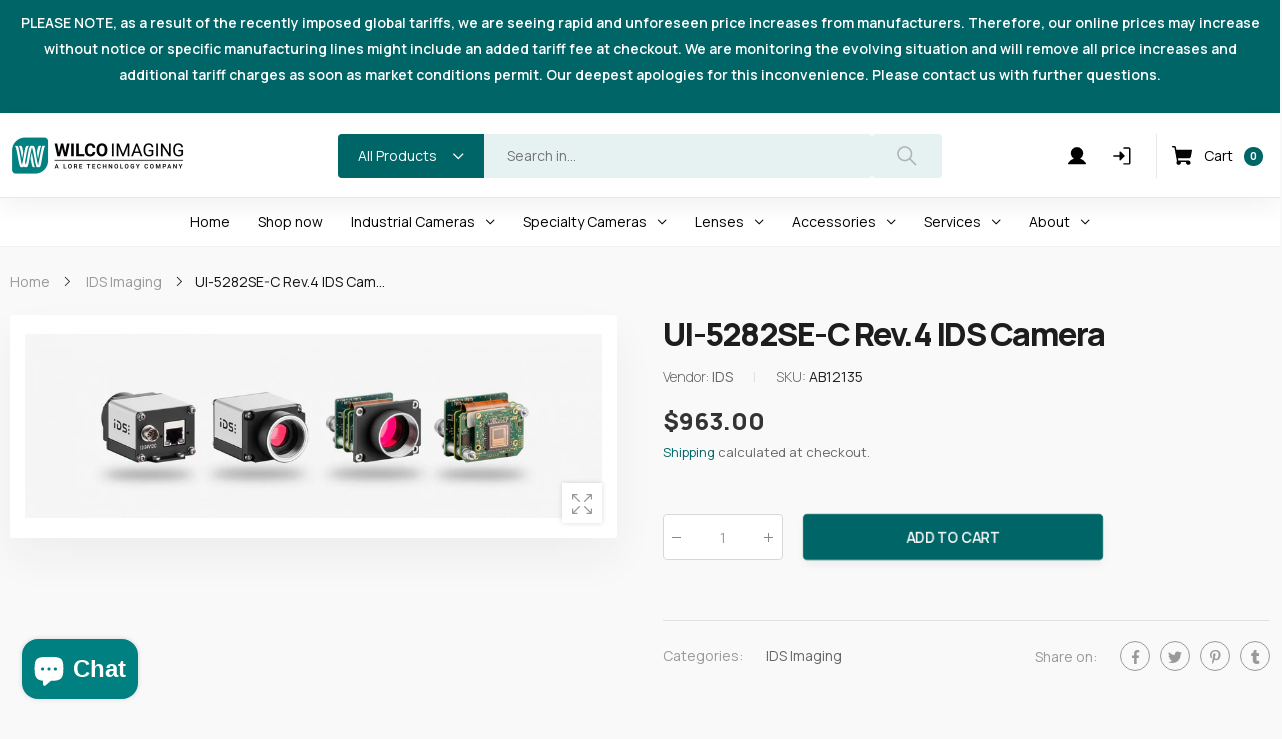

--- FILE ---
content_type: text/html; charset=utf-8
request_url: https://wilcoimaging.com/products/ui-5282se-c-rev-4
body_size: 46403
content:
<!doctype html><html class="no-js" lang="en" dir="ltr">
  <head>
 
<meta name="facebook-domain-verification" content="r3139xdo4xatvc8qm6qpjp4ggwckqo" />
<!-- Start of Booster Apps Seo-0.1-->
<title>Wilco Imaging UI-5282SE-C Rev.4 GigE Camera | Sony IMX264 Sensor, Global Shutter, 2456x2054 Pixels</title><meta name="description" content="Buy the UI-5282SE-C Rev.4 GigE Camera with Sony IMX264 sensor, global shutter, 2456x2054 pixels. Ideal for high-quality imaging needs." /><script type="application/ld+json">
  {
    "@context": "https://schema.org",
    "@type": "WebSite",
    "name": "Wilco Imaging",
    "url": "https://wilcoimaging.com",
    "potentialAction": {
      "@type": "SearchAction",
      "query-input": "required name=query",
      "target": "https://wilcoimaging.com/search?q={query}"
    }
  }
</script><script type="application/ld+json">
  {
    "@context": "https://schema.org",
    "@type": "Product",
    "name": "UI-5282SE-C Rev.4 IDS Camera",
    "brand": {"@type": "Brand","name": "IDS"},
    "sku": "AB12135",
    "mpn": "",
    "description": "AB12135\nGigE Camera, uEye, SE, Rev.4, 2\/3“ Sony IMX264 CMOS Color Sensor, 2456x2054 pixels, Global Shutter, Trigger-Input, Flash-Output, 2GPIOs, 8-pin Hirose HR25 I\/O Connector, RJ45 Ethernet Connector, without housing, Dimension 31.5 mm x 40 mm x 30 mm",
    "url": "https://wilcoimaging.com/products/ui-5282se-c-rev-4","image": "https://wilcoimaging.com/cdn/shop/files/ids-gige-ueye-se-family_b3cd5bc4-7db6-43d0-9cd6-5a6168d1dd5d_1470x.jpg?v=1730859060","itemCondition": "https://schema.org/NewCondition",
    "offers": [{
          "@type": "Offer","price": "963.00","priceCurrency": "USD",
          "itemCondition": "https://schema.org/NewCondition",
          "url": "https://wilcoimaging.com/products/ui-5282se-c-rev-4?variant=43664572612823",
          "sku": "AB12135",
          "mpn": "",
          "availability" : "https://schema.org/InStock",
          "priceValidUntil": "2026-02-20","gtin14": ""}]}
</script>
<!-- end of Booster Apps SEO -->

    <meta name="google-site-verification" content="ptK79dN7Pp0Ux6NN07IvZn-ZEdThvKF9i6VuIPFBYeA" />
    


    <meta charset="utf-8">
    <meta http-equiv="X-UA-Compatible" content="IE=edge">
    <meta name="viewport" content="width=device-width, initial-scale=1.0, maximum-scale=5.0">
    
 <script type="text/javascript">
    (function(e,t,o,n,p,r,i){e.visitorGlobalObjectAlias=n;e[e.visitorGlobalObjectAlias]=e[e.visitorGlobalObjectAlias]||function(){(e[e.visitorGlobalObjectAlias].q=e[e.visitorGlobalObjectAlias].q||[]).push(arguments)};e[e.visitorGlobalObjectAlias].l=(new Date).getTime();r=t.createElement("script");r.src=o;r.async=true;i=t.getElementsByTagName("script")[0];i.parentNode.insertBefore(r,i)})(window,document,"https://diffuser-cdn.app-us1.com/diffuser/diffuser.js","vgo");
    vgo('setAccount', '253718269');
    vgo('setTrackByDefault', true);

    vgo('process');
</script>   
    <!-- Global site tag (gtag.js) - Google Ads: 10864574957 -->
<script async src="https://www.googletagmanager.com/gtag/js?id=AW-10864574957"></script>
<script>
  window.dataLayer = window.dataLayer || [];
  function gtag(){dataLayer.push(arguments);}
  gtag('js', new Date());

  gtag('config', 'AW-10864574957');
</script>

<script>
  gtag('config', 'AW-10864574957/nBCYCLP3_dUDEO2D0bwo', {
    'phone_conversion_number': '858.689.9050'
  });
</script>
    <script>(function(w,d,t,r,u){var f,n,i;w[u]=w[u]||[],f=function(){var o={ti:"271003333", enableAutoSpaTracking: true};o.q=w[u],w[u]=new UET(o),w[u].push("pageLoad")},n=d.createElement(t),n.src=r,n.async=1,n.onload=n.onreadystatechange=function(){var s=this.readyState;s&&s!=="loaded"&&s!=="complete"||(f(),n.onload=n.onreadystatechange=null)},i=d.getElementsByTagName(t)[0],i.parentNode.insertBefore(n,i)})(window,document,"script","//bat.bing.com/bat.js","uetq");</script>

    
    
    <meta name="theme-color" content="#006566"><link rel="canonical" href="https://wilcoimaging.com/products/ui-5282se-c-rev-4">

<link rel="preload" href="//wilcoimaging.com/cdn/shop/t/3/assets/style-speed.css?v=169591124020090174341763141500" as="style"><link rel="preload" href="//wilcoimaging.com/cdn/shop/t/3/assets/style.min.css?v=75554814511109972081636469178" as="style">
<link rel="preload" href="//wilcoimaging.com/cdn/shop/t/3/assets/theme.min.css?v=1020571212648377301636469187" as="style"><link rel="preload" href="//wilcoimaging.com/cdn/shop/t/3/assets/kiti-var.css?v=18221631249895475061636469249" as="style">

<noscript><link href="//wilcoimaging.com/cdn/shop/t/3/assets/swatch-color.css?v=87112208204652398511636469178" rel="stylesheet" type="text/css" media="all" /><link href="//wilcoimaging.com/cdn/shop/t/3/assets/molla-icon.css?v=176179438066325234261636469167" rel="stylesheet" type="text/css" media="all" /><link href="//wilcoimaging.com/cdn/shop/t/3/assets/theme.font.css?v=117870292187109582541763141500" rel="stylesheet" type="text/css" media="all" /></noscript><meta name="author" content="Wilco Imaging">
<!-- Favicon --><link rel="mask-icon" href="//wilcoimaging.com/cdn/shop/files/safari-pinned-tab.svg?v=13400" color="#222222"><meta name="keywords" content="UI-5282SE-C Rev.4 IDS Camera,IDS Imaging,Wilco Imaging, wilcoimaging.com"/><meta property="og:site_name" content="Wilco Imaging">
<meta property="og:url" content="https://wilcoimaging.com/products/ui-5282se-c-rev-4">
<meta property="og:title" content="UI-5282SE-C Rev.4 IDS Camera">
<meta property="og:type" content="product">
<meta property="og:description" content="Buy the UI-5282SE-C Rev.4 GigE Camera with Sony IMX264 sensor, global shutter, 2456x2054 pixels. Ideal for high-quality imaging needs."><meta property="og:price:amount" content="963.00">
<meta property="og:price:currency" content="USD"><meta property="og:image" content="http://wilcoimaging.com/cdn/shop/files/ids-gige-ueye-se-family_b3cd5bc4-7db6-43d0-9cd6-5a6168d1dd5d_1024x1024.jpg?v=1730859060"><meta property="og:image:secure_url" content="https://wilcoimaging.com/cdn/shop/files/ids-gige-ueye-se-family_b3cd5bc4-7db6-43d0-9cd6-5a6168d1dd5d_1024x1024.jpg?v=1730859060"><meta name="twitter:site" content="@">
<meta name="twitter:card" content="summary_large_image">
<meta name="twitter:title" content="UI-5282SE-C Rev.4 IDS Camera">
<meta name="twitter:description" content="Buy the UI-5282SE-C Rev.4 GigE Camera with Sony IMX264 sensor, global shutter, 2456x2054 pixels. Ideal for high-quality imaging needs."><link href="//wilcoimaging.com/cdn/shop/t/3/assets/style-speed.css?v=169591124020090174341763141500" rel="stylesheet" type="text/css" media="all"><link href="//wilcoimaging.com/cdn/shop/t/3/assets/style.min.css?v=75554814511109972081636469178" rel="stylesheet" type="text/css" media="all" /><link href="//wilcoimaging.com/cdn/shop/t/3/assets/theme.min.css?v=1020571212648377301636469187" rel="stylesheet" type="text/css" media="all" /><link rel="preconnect" href="https://fonts.gstatic.com">
<style>body {
--f_family: 'Inter', sans-serif;
}
:root {
--f_family_second: 'Jost', sans-serif;
}</style><link href="//wilcoimaging.com/cdn/shop/t/3/assets/md_prd_card_grid.min.css?v=48418994189520521311636469166" rel="stylesheet" type="text/css" media="all" /><link id="custom-css" href="//wilcoimaging.com/cdn/shop/t/3/assets/kiti-var.css?v=18221631249895475061636469249" rel="stylesheet" type="text/css" media="all">
    <script>window.performance && window.performance.mark && window.performance.mark('shopify.content_for_header.start');</script><meta name="google-site-verification" content="ptK79dN7Pp0Ux6NN07IvZn-ZEdThvKF9i6VuIPFBYeA">
<meta name="facebook-domain-verification" content="fmry88trdbdpsj0xgia5dnoud3q1um">
<meta id="shopify-digital-wallet" name="shopify-digital-wallet" content="/60381298903/digital_wallets/dialog">
<meta name="shopify-checkout-api-token" content="32715a3cb17d4fcdd62dc10e418d4b68">
<link rel="alternate" hreflang="x-default" href="https://wilcoimaging.com/products/ui-5282se-c-rev-4">
<link rel="alternate" hreflang="en" href="https://wilcoimaging.com/products/ui-5282se-c-rev-4">
<link rel="alternate" hreflang="es" href="https://wilcoimaging.com/es/products/ui-5282se-c-rev-4">
<link rel="alternate" hreflang="he" href="https://wilcoimaging.com/he/products/ui-5282se-c-rev-4">
<link rel="alternate" type="application/json+oembed" href="https://wilcoimaging.com/products/ui-5282se-c-rev-4.oembed">
<script async="async" src="/checkouts/internal/preloads.js?locale=en-US"></script>
<link rel="preconnect" href="https://shop.app" crossorigin="anonymous">
<script async="async" src="https://shop.app/checkouts/internal/preloads.js?locale=en-US&shop_id=60381298903" crossorigin="anonymous"></script>
<script id="apple-pay-shop-capabilities" type="application/json">{"shopId":60381298903,"countryCode":"US","currencyCode":"USD","merchantCapabilities":["supports3DS"],"merchantId":"gid:\/\/shopify\/Shop\/60381298903","merchantName":"Wilco Imaging","requiredBillingContactFields":["postalAddress","email","phone"],"requiredShippingContactFields":["postalAddress","email","phone"],"shippingType":"shipping","supportedNetworks":["visa","masterCard","amex","discover","elo","jcb"],"total":{"type":"pending","label":"Wilco Imaging","amount":"1.00"},"shopifyPaymentsEnabled":true,"supportsSubscriptions":true}</script>
<script id="shopify-features" type="application/json">{"accessToken":"32715a3cb17d4fcdd62dc10e418d4b68","betas":["rich-media-storefront-analytics"],"domain":"wilcoimaging.com","predictiveSearch":true,"shopId":60381298903,"locale":"en"}</script>
<script>var Shopify = Shopify || {};
Shopify.shop = "lore-tech.myshopify.com";
Shopify.locale = "en";
Shopify.currency = {"active":"USD","rate":"1.0"};
Shopify.country = "US";
Shopify.theme = {"name":"Theme - wilco-imaging","id":128747700439,"schema_name":"Molla","schema_version":"1.7.4","theme_store_id":null,"role":"main"};
Shopify.theme.handle = "null";
Shopify.theme.style = {"id":null,"handle":null};
Shopify.cdnHost = "wilcoimaging.com/cdn";
Shopify.routes = Shopify.routes || {};
Shopify.routes.root = "/";</script>
<script type="module">!function(o){(o.Shopify=o.Shopify||{}).modules=!0}(window);</script>
<script>!function(o){function n(){var o=[];function n(){o.push(Array.prototype.slice.apply(arguments))}return n.q=o,n}var t=o.Shopify=o.Shopify||{};t.loadFeatures=n(),t.autoloadFeatures=n()}(window);</script>
<script>
  window.ShopifyPay = window.ShopifyPay || {};
  window.ShopifyPay.apiHost = "shop.app\/pay";
  window.ShopifyPay.redirectState = null;
</script>
<script id="shop-js-analytics" type="application/json">{"pageType":"product"}</script>
<script defer="defer" async type="module" src="//wilcoimaging.com/cdn/shopifycloud/shop-js/modules/v2/client.init-shop-cart-sync_BdyHc3Nr.en.esm.js"></script>
<script defer="defer" async type="module" src="//wilcoimaging.com/cdn/shopifycloud/shop-js/modules/v2/chunk.common_Daul8nwZ.esm.js"></script>
<script type="module">
  await import("//wilcoimaging.com/cdn/shopifycloud/shop-js/modules/v2/client.init-shop-cart-sync_BdyHc3Nr.en.esm.js");
await import("//wilcoimaging.com/cdn/shopifycloud/shop-js/modules/v2/chunk.common_Daul8nwZ.esm.js");

  window.Shopify.SignInWithShop?.initShopCartSync?.({"fedCMEnabled":true,"windoidEnabled":true});

</script>
<script>
  window.Shopify = window.Shopify || {};
  if (!window.Shopify.featureAssets) window.Shopify.featureAssets = {};
  window.Shopify.featureAssets['shop-js'] = {"shop-cart-sync":["modules/v2/client.shop-cart-sync_QYOiDySF.en.esm.js","modules/v2/chunk.common_Daul8nwZ.esm.js"],"init-fed-cm":["modules/v2/client.init-fed-cm_DchLp9rc.en.esm.js","modules/v2/chunk.common_Daul8nwZ.esm.js"],"shop-button":["modules/v2/client.shop-button_OV7bAJc5.en.esm.js","modules/v2/chunk.common_Daul8nwZ.esm.js"],"init-windoid":["modules/v2/client.init-windoid_DwxFKQ8e.en.esm.js","modules/v2/chunk.common_Daul8nwZ.esm.js"],"shop-cash-offers":["modules/v2/client.shop-cash-offers_DWtL6Bq3.en.esm.js","modules/v2/chunk.common_Daul8nwZ.esm.js","modules/v2/chunk.modal_CQq8HTM6.esm.js"],"shop-toast-manager":["modules/v2/client.shop-toast-manager_CX9r1SjA.en.esm.js","modules/v2/chunk.common_Daul8nwZ.esm.js"],"init-shop-email-lookup-coordinator":["modules/v2/client.init-shop-email-lookup-coordinator_UhKnw74l.en.esm.js","modules/v2/chunk.common_Daul8nwZ.esm.js"],"pay-button":["modules/v2/client.pay-button_DzxNnLDY.en.esm.js","modules/v2/chunk.common_Daul8nwZ.esm.js"],"avatar":["modules/v2/client.avatar_BTnouDA3.en.esm.js"],"init-shop-cart-sync":["modules/v2/client.init-shop-cart-sync_BdyHc3Nr.en.esm.js","modules/v2/chunk.common_Daul8nwZ.esm.js"],"shop-login-button":["modules/v2/client.shop-login-button_D8B466_1.en.esm.js","modules/v2/chunk.common_Daul8nwZ.esm.js","modules/v2/chunk.modal_CQq8HTM6.esm.js"],"init-customer-accounts-sign-up":["modules/v2/client.init-customer-accounts-sign-up_C8fpPm4i.en.esm.js","modules/v2/client.shop-login-button_D8B466_1.en.esm.js","modules/v2/chunk.common_Daul8nwZ.esm.js","modules/v2/chunk.modal_CQq8HTM6.esm.js"],"init-shop-for-new-customer-accounts":["modules/v2/client.init-shop-for-new-customer-accounts_CVTO0Ztu.en.esm.js","modules/v2/client.shop-login-button_D8B466_1.en.esm.js","modules/v2/chunk.common_Daul8nwZ.esm.js","modules/v2/chunk.modal_CQq8HTM6.esm.js"],"init-customer-accounts":["modules/v2/client.init-customer-accounts_dRgKMfrE.en.esm.js","modules/v2/client.shop-login-button_D8B466_1.en.esm.js","modules/v2/chunk.common_Daul8nwZ.esm.js","modules/v2/chunk.modal_CQq8HTM6.esm.js"],"shop-follow-button":["modules/v2/client.shop-follow-button_CkZpjEct.en.esm.js","modules/v2/chunk.common_Daul8nwZ.esm.js","modules/v2/chunk.modal_CQq8HTM6.esm.js"],"lead-capture":["modules/v2/client.lead-capture_BntHBhfp.en.esm.js","modules/v2/chunk.common_Daul8nwZ.esm.js","modules/v2/chunk.modal_CQq8HTM6.esm.js"],"checkout-modal":["modules/v2/client.checkout-modal_CfxcYbTm.en.esm.js","modules/v2/chunk.common_Daul8nwZ.esm.js","modules/v2/chunk.modal_CQq8HTM6.esm.js"],"shop-login":["modules/v2/client.shop-login_Da4GZ2H6.en.esm.js","modules/v2/chunk.common_Daul8nwZ.esm.js","modules/v2/chunk.modal_CQq8HTM6.esm.js"],"payment-terms":["modules/v2/client.payment-terms_MV4M3zvL.en.esm.js","modules/v2/chunk.common_Daul8nwZ.esm.js","modules/v2/chunk.modal_CQq8HTM6.esm.js"]};
</script>
<script id="__st">var __st={"a":60381298903,"offset":-28800,"reqid":"aa7a4f15-c9cc-45bc-b007-32c11730345e-1768996009","pageurl":"wilcoimaging.com\/products\/ui-5282se-c-rev-4","u":"490dc5b5daa3","p":"product","rtyp":"product","rid":7910153289943};</script>
<script>window.ShopifyPaypalV4VisibilityTracking = true;</script>
<script id="captcha-bootstrap">!function(){'use strict';const t='contact',e='account',n='new_comment',o=[[t,t],['blogs',n],['comments',n],[t,'customer']],c=[[e,'customer_login'],[e,'guest_login'],[e,'recover_customer_password'],[e,'create_customer']],r=t=>t.map((([t,e])=>`form[action*='/${t}']:not([data-nocaptcha='true']) input[name='form_type'][value='${e}']`)).join(','),a=t=>()=>t?[...document.querySelectorAll(t)].map((t=>t.form)):[];function s(){const t=[...o],e=r(t);return a(e)}const i='password',u='form_key',d=['recaptcha-v3-token','g-recaptcha-response','h-captcha-response',i],f=()=>{try{return window.sessionStorage}catch{return}},m='__shopify_v',_=t=>t.elements[u];function p(t,e,n=!1){try{const o=window.sessionStorage,c=JSON.parse(o.getItem(e)),{data:r}=function(t){const{data:e,action:n}=t;return t[m]||n?{data:e,action:n}:{data:t,action:n}}(c);for(const[e,n]of Object.entries(r))t.elements[e]&&(t.elements[e].value=n);n&&o.removeItem(e)}catch(o){console.error('form repopulation failed',{error:o})}}const l='form_type',E='cptcha';function T(t){t.dataset[E]=!0}const w=window,h=w.document,L='Shopify',v='ce_forms',y='captcha';let A=!1;((t,e)=>{const n=(g='f06e6c50-85a8-45c8-87d0-21a2b65856fe',I='https://cdn.shopify.com/shopifycloud/storefront-forms-hcaptcha/ce_storefront_forms_captcha_hcaptcha.v1.5.2.iife.js',D={infoText:'Protected by hCaptcha',privacyText:'Privacy',termsText:'Terms'},(t,e,n)=>{const o=w[L][v],c=o.bindForm;if(c)return c(t,g,e,D).then(n);var r;o.q.push([[t,g,e,D],n]),r=I,A||(h.body.append(Object.assign(h.createElement('script'),{id:'captcha-provider',async:!0,src:r})),A=!0)});var g,I,D;w[L]=w[L]||{},w[L][v]=w[L][v]||{},w[L][v].q=[],w[L][y]=w[L][y]||{},w[L][y].protect=function(t,e){n(t,void 0,e),T(t)},Object.freeze(w[L][y]),function(t,e,n,w,h,L){const[v,y,A,g]=function(t,e,n){const i=e?o:[],u=t?c:[],d=[...i,...u],f=r(d),m=r(i),_=r(d.filter((([t,e])=>n.includes(e))));return[a(f),a(m),a(_),s()]}(w,h,L),I=t=>{const e=t.target;return e instanceof HTMLFormElement?e:e&&e.form},D=t=>v().includes(t);t.addEventListener('submit',(t=>{const e=I(t);if(!e)return;const n=D(e)&&!e.dataset.hcaptchaBound&&!e.dataset.recaptchaBound,o=_(e),c=g().includes(e)&&(!o||!o.value);(n||c)&&t.preventDefault(),c&&!n&&(function(t){try{if(!f())return;!function(t){const e=f();if(!e)return;const n=_(t);if(!n)return;const o=n.value;o&&e.removeItem(o)}(t);const e=Array.from(Array(32),(()=>Math.random().toString(36)[2])).join('');!function(t,e){_(t)||t.append(Object.assign(document.createElement('input'),{type:'hidden',name:u})),t.elements[u].value=e}(t,e),function(t,e){const n=f();if(!n)return;const o=[...t.querySelectorAll(`input[type='${i}']`)].map((({name:t})=>t)),c=[...d,...o],r={};for(const[a,s]of new FormData(t).entries())c.includes(a)||(r[a]=s);n.setItem(e,JSON.stringify({[m]:1,action:t.action,data:r}))}(t,e)}catch(e){console.error('failed to persist form',e)}}(e),e.submit())}));const S=(t,e)=>{t&&!t.dataset[E]&&(n(t,e.some((e=>e===t))),T(t))};for(const o of['focusin','change'])t.addEventListener(o,(t=>{const e=I(t);D(e)&&S(e,y())}));const B=e.get('form_key'),M=e.get(l),P=B&&M;t.addEventListener('DOMContentLoaded',(()=>{const t=y();if(P)for(const e of t)e.elements[l].value===M&&p(e,B);[...new Set([...A(),...v().filter((t=>'true'===t.dataset.shopifyCaptcha))])].forEach((e=>S(e,t)))}))}(h,new URLSearchParams(w.location.search),n,t,e,['guest_login'])})(!0,!0)}();</script>
<script integrity="sha256-4kQ18oKyAcykRKYeNunJcIwy7WH5gtpwJnB7kiuLZ1E=" data-source-attribution="shopify.loadfeatures" defer="defer" src="//wilcoimaging.com/cdn/shopifycloud/storefront/assets/storefront/load_feature-a0a9edcb.js" crossorigin="anonymous"></script>
<script crossorigin="anonymous" defer="defer" src="//wilcoimaging.com/cdn/shopifycloud/storefront/assets/shopify_pay/storefront-65b4c6d7.js?v=20250812"></script>
<script data-source-attribution="shopify.dynamic_checkout.dynamic.init">var Shopify=Shopify||{};Shopify.PaymentButton=Shopify.PaymentButton||{isStorefrontPortableWallets:!0,init:function(){window.Shopify.PaymentButton.init=function(){};var t=document.createElement("script");t.src="https://wilcoimaging.com/cdn/shopifycloud/portable-wallets/latest/portable-wallets.en.js",t.type="module",document.head.appendChild(t)}};
</script>
<script data-source-attribution="shopify.dynamic_checkout.buyer_consent">
  function portableWalletsHideBuyerConsent(e){var t=document.getElementById("shopify-buyer-consent"),n=document.getElementById("shopify-subscription-policy-button");t&&n&&(t.classList.add("hidden"),t.setAttribute("aria-hidden","true"),n.removeEventListener("click",e))}function portableWalletsShowBuyerConsent(e){var t=document.getElementById("shopify-buyer-consent"),n=document.getElementById("shopify-subscription-policy-button");t&&n&&(t.classList.remove("hidden"),t.removeAttribute("aria-hidden"),n.addEventListener("click",e))}window.Shopify?.PaymentButton&&(window.Shopify.PaymentButton.hideBuyerConsent=portableWalletsHideBuyerConsent,window.Shopify.PaymentButton.showBuyerConsent=portableWalletsShowBuyerConsent);
</script>
<script>
  function portableWalletsCleanup(e){e&&e.src&&console.error("Failed to load portable wallets script "+e.src);var t=document.querySelectorAll("shopify-accelerated-checkout .shopify-payment-button__skeleton, shopify-accelerated-checkout-cart .wallet-cart-button__skeleton"),e=document.getElementById("shopify-buyer-consent");for(let e=0;e<t.length;e++)t[e].remove();e&&e.remove()}function portableWalletsNotLoadedAsModule(e){e instanceof ErrorEvent&&"string"==typeof e.message&&e.message.includes("import.meta")&&"string"==typeof e.filename&&e.filename.includes("portable-wallets")&&(window.removeEventListener("error",portableWalletsNotLoadedAsModule),window.Shopify.PaymentButton.failedToLoad=e,"loading"===document.readyState?document.addEventListener("DOMContentLoaded",window.Shopify.PaymentButton.init):window.Shopify.PaymentButton.init())}window.addEventListener("error",portableWalletsNotLoadedAsModule);
</script>

<script type="module" src="https://wilcoimaging.com/cdn/shopifycloud/portable-wallets/latest/portable-wallets.en.js" onError="portableWalletsCleanup(this)" crossorigin="anonymous"></script>
<script nomodule>
  document.addEventListener("DOMContentLoaded", portableWalletsCleanup);
</script>

<script id='scb4127' type='text/javascript' async='' src='https://wilcoimaging.com/cdn/shopifycloud/privacy-banner/storefront-banner.js'></script><link id="shopify-accelerated-checkout-styles" rel="stylesheet" media="screen" href="https://wilcoimaging.com/cdn/shopifycloud/portable-wallets/latest/accelerated-checkout-backwards-compat.css" crossorigin="anonymous">
<style id="shopify-accelerated-checkout-cart">
        #shopify-buyer-consent {
  margin-top: 1em;
  display: inline-block;
  width: 100%;
}

#shopify-buyer-consent.hidden {
  display: none;
}

#shopify-subscription-policy-button {
  background: none;
  border: none;
  padding: 0;
  text-decoration: underline;
  font-size: inherit;
  cursor: pointer;
}

#shopify-subscription-policy-button::before {
  box-shadow: none;
}

      </style>

<script>window.performance && window.performance.mark && window.performance.mark('shopify.content_for_header.end');</script>
<script>
// var worker = window.Worker ? new Worker('/tools/the4/worker.js') : null;
"undefined" == typeof window.$ && (window.$ = {});"undefined" == typeof window.Shopify && (window.Shopify = {});"undefined" == typeof Currency && (Kt_currency = {});const themeAlign = "ltr";var collection = {Crr : null };var localStorageCurrency = null, goto = !0, optionValue = '', optionIndex = '', shopLocale = "en",groupsFilter = brands_icon = colorGroupFilter = currTags = currTags_handleize = collectionTags = iscollectionTags = fltSlider = new Array,currPage = 0, canonical_url = "https://wilcoimaging.com/products/ui-5282se-c-rev-4", lazy_firstLoad = true;const product_id = 7910153289943,product_handle = "ui-5282se-c-rev-4",shopURL = "https://lore-tech.myshopify.com",createPagesByTheme =false,themeAjaxCart = true,templateName = "product",allPrdUrl = "\/collections\/all";dirBody =false;Shopify.themeName = "Molla";Shopify.root_url = '';Shopify.shop_url = 'https://wilcoimaging.com' + Shopify.root_url;Shopify.customer =false;theme = { moneyFormat: "${{amount}}",money_with_currency_format: "${{amount}} USD",money_format: "${{amount}}",attrTheme: false,deliveryFormatDate: "dddd MM\/DD\/YYYY",cartAttributes: {},role: "the4",timenow: { h: "8",i: "59",s: "60",timeNow: "2026/01/21",hNow: "03",iNow: "46",sNow: "49"},link_google_f: "//fonts.googleapis.com/css2?family=Jost:wght@300;400;500&family=Inter:wght@400;500;600;700&display=swap"};Kt_currency.format = "money_format";var shopCry = "USD";window.setCookie=function(e,t,n,i,o){var r=new Date;r.setTime(r.getTime()+n*i*o*60*1e3);var g=0==o?1:"expires="+r.toUTCString();document.cookie=e+"="+t+";"+g+";path=/;SameSite=Lax"},window.getCookie=function(e){for(var t=e+"=",n=document.cookie.split(";"),i=0;i<n.length;i++){for(var o=n[i];" "==o.charAt(0);)o=o.substring(1);if(0==o.indexOf(t))return o.substring(t.length,o.length)}return""};theme.library = 6066107368774635763;theme.crr_library = localStorage.getItem('library') || '[]';theme.strings = {inStock: "In stock",outOfStock: "Out Of Stock",soldOut: "Sold out",qtyLabel: "Qty",addToCart: "Add to cart",addedToCart: "Has in cart",contact: "Contact",remove: "Remove",empty: "Your bag is currently empty.",cartItem: "You have \u003cspan class='text-bold'\u003e(1 item)\u003c\/span\u003e in your bag",cartItems: "You have \u003cspan class='text-bold'\u003e(2 items)\u003c\/span\u003e in your bag",cartItemText: "item",cartItemsText: "items",noimage: "\/\/wilcoimaging.com\/cdn\/shop\/t\/3\/assets\/noimage.gif?v=13400",cdday: "Days",cdhrs: "Hours",cdmin: "Minutes",cdsecs: "Seconds",nll_error_mesenger: "Could not connect to the registration server. Please try again later.",nll_success_mesenger: "THANK YOU FOR SUBSCRIBING!\u003c\/br\u003eUse the \u003cspan class=\"code\"\u003e\u003c\/span\u003e code to get a discount on the first purchase.",aspect_ratio: "1/1",search_dropdown_pages: "Pages",search_dropdown_articles: "From the Molla",search_dropdown_no_results: "Your search did not yield any results.",flt_range: "Range"};theme.productStrings = {sizeGuide: "Size guide",addToCart: "Add to cart",preOrder: "Pre order",selectOption: "Select options",soldOut: "Sold out",inStock: "In stock",outOfStock: "Out Of Stock",unavailable: "Unavailable",onlyLeft: "Only \u003cspan\u003e1\u003c\/span\u003e left",onSale: "Sale",stockMessage: ["Hurry! Only "," left in stock."],label_select: "Select a ",viewMoreVariants: "More",addToWishlist: "Add to Wishlist",viewWishlist: "View my Wishlist"};theme.function = {multiCurrency: true,typeCurrency: "customize",autoCurrency: false,searchAjax: true,searchByCollection: true,searchAjaxTypes: "product",vrsgallery: false,quickshop: null,quickview: false,use_thumb_hidden_on_mb: false,productImgType: "normal",productOptionStyle: [{'name': "Color",'style': "not_select circle",'color_watched': true,'op_attach': false,'op_pre_select': false},{'name': "Size",'style': "combobox",'color_watched': false,'op_attach': true,'op_pre_select': true},{'name': "",'style': "combobox",'color_watched': false,'op_attach': false,'op_pre_select': false},{'name': "",'style': "combobox",'color_watched': false,'op_attach': false,'op_pre_select': false},{'name': "",'style': "combobox",'color_watched': false,'op_attach': false,'op_pre_select': false}],productGridOptionStyle: [{'name': "Color",'style': "circle _small",'color_watched': true, 'sw_style': "color"},{'name': "Size",'style': "list list_1",'color_watched': false, 'sw_style': "color"},{'name': "",'style': "list list_1",'color_watched': false, 'sw_style': "color"},{'name': "",'style': "list list_1",'color_watched': false, 'sw_style': "color"},{'name': "",'style': "list list_1",'color_watched': false, 'sw_style': "color"}],photoZoom: false,nll_ajax: true,ajax_cart: true,threshold_cart: "Spend #more to receive free shipping",type_ajax_cart: "drawer",ajax_cart_page: true,sticky_icon_cart: null, textInListShipping: " on order over ",textInListShippingMax: " on order under ",product_delivery: {offSaturday: true,offSunday: true,offDays: ["23\/12\/****","24\/12\/****","01\/01\/****"],fromDate: 10,toDate: 15 },countdown_timezone: false,timezone: 'EST',variantsLoad: false};theme.compare = { remove: "Remove",clear_all: "Clear All",mini_title: "Compare"};theme.wishlist = {login: "\/account\/login",type: "",page: "\/pages\/wishlist",page_local: "\/pages\/wishlist-local",add: "Add to Wishlist",view: "View my Wishlist",list: [],nitro_list: []};theme.suggest = {enable: false, collection_opj: "",delay_time: 7000,show_time: 7600,use_fake_location: true,arr_fake_location: ["Melbourne, Australia","Washington","Nevada"]};theme.asset_url = function(lib) {return '//wilcoimaging.com/cdn/shop/t/3/assets/theme.min.js?v=159789740920784093281636469188'.replace('theme.min.js', lib);}
</script><link rel="preconnect" href="https://fonts.googleapis.com">
    <link rel="preconnect" href="https://fonts.gstatic.com" crossorigin>
    <link href="https://fonts.googleapis.com/css2?family=Manrope:wght@200;300;400;500;600;700;800&display=swap" rel="stylesheet"><link href="//wilcoimaging.com/cdn/shop/t/3/assets/nws-custom.css?v=135822286184609806471661277570" rel="stylesheet" type="text/css" media="all" /><link rel="stylesheet" type="text/css" href="https://cdnjs.cloudflare.com/ajax/libs/slick-carousel/1.9.0/slick.min.css">    
    <link rel="stylesheet" type="text/css" href="https://cdnjs.cloudflare.com/ajax/libs/slick-carousel/1.9.0/slick-theme.min.css">   
  <script type="text/javascript" id="zsiqchat">var $zoho=$zoho || {};$zoho.salesiq = $zoho.salesiq || {widgetcode: "1f09cfa341128131e5c4535fd011c48db39d42b92c6ef3daef9a40e37214e69c98226a7e56b457bcaa14e7654c99b1bf", values:{},ready:function(){}};var d=document;s=d.createElement("script");s.type="text/javascript";s.id="zsiqscript";s.defer=true;s.src="https://salesiq.zoho.com/widget";t=d.getElementsByTagName("script")[0];t.parentNode.insertBefore(s,t);</script>
  <script>window.is_hulkpo_installed=true</script>
  
  































































































































































































































































































































































































































































































































































































































<!-- BEGIN app block: shopify://apps/dr-stacked-discounts/blocks/instant-load/f428e1ae-8a34-4767-8189-f8339f3ab12b --><!-- For self-installation -->
<script>(() => {const installerKey = 'docapp-discount-auto-install'; const urlParams = new URLSearchParams(window.location.search); if (urlParams.get(installerKey)) {window.sessionStorage.setItem(installerKey, JSON.stringify({integrationId: urlParams.get('docapp-integration-id'), divClass: urlParams.get('docapp-install-class'), check: urlParams.get('docapp-check')}));}})();</script>
<script>(() => {const previewKey = 'docapp-discount-test'; const urlParams = new URLSearchParams(window.location.search); if (urlParams.get(previewKey)) {window.sessionStorage.setItem(previewKey, JSON.stringify({active: true, integrationId: urlParams.get('docapp-discount-inst-test')}));}})();</script>
<script>window.discountOnCartProAppBlock = true;</script>

<!-- App speed-up -->
<script id="docapp-discount-speedup">
    (() => { if (window.discountOnCartProAppLoaded) return; let script = document.createElement('script'); script.src = "https://d9fvwtvqz2fm1.cloudfront.net/shop/js/discount-on-cart-pro.min.js?shop=lore-tech.myshopify.com"; document.getElementById('docapp-discount-speedup').after(script); })();
</script>


<!-- END app block --><!-- BEGIN app block: shopify://apps/minmaxify-order-limits/blocks/app-embed-block/3acfba32-89f3-4377-ae20-cbb9abc48475 --><script type="text/javascript" src="https://limits.minmaxify.com/lore-tech.myshopify.com?v=139a&r=20251217000803"></script>

<!-- END app block --><!-- BEGIN app block: shopify://apps/ecomposer-builder/blocks/app-embed/a0fc26e1-7741-4773-8b27-39389b4fb4a0 --><!-- DNS Prefetch & Preconnect -->
<link rel="preconnect" href="https://cdn.ecomposer.app" crossorigin>
<link rel="dns-prefetch" href="https://cdn.ecomposer.app">

<link rel="prefetch" href="https://cdn.ecomposer.app/vendors/css/ecom-swiper@11.css" as="style">
<link rel="prefetch" href="https://cdn.ecomposer.app/vendors/js/ecom-swiper@11.0.5.js" as="script">
<link rel="prefetch" href="https://cdn.ecomposer.app/vendors/js/ecom_modal.js" as="script">

<!-- Global CSS --><!--ECOM-EMBED-->
  <style id="ecom-global-css" class="ecom-global-css">/**ECOM-INSERT-CSS**/.ecom-section > div.core__row--columns{max-width: 1200px;}.ecom-column>div.core__column--wrapper{padding: 20px;}div.core__blocks--body>div.ecom-block.elmspace:not(:first-child){margin-top: 20px;}:root{--ecom-global-container-width:1200px;--ecom-global-colunm-gap:20px;--ecom-global-elements-space:20px;--ecom-global-colors-primary:#ffffff;--ecom-global-colors-secondary:#ffffff;--ecom-global-colors-text:#ffffff;--ecom-global-colors-accent:#ffffff;--ecom-global-typography-h1-font-weight:600;--ecom-global-typography-h1-font-size:72px;--ecom-global-typography-h1-line-height:90px;--ecom-global-typography-h1-letter-spacing:-0.02em;--ecom-global-typography-h2-font-weight:600;--ecom-global-typography-h2-font-size:60px;--ecom-global-typography-h2-line-height:72px;--ecom-global-typography-h2-letter-spacing:-0.02em;--ecom-global-typography-h3-font-weight:600;--ecom-global-typography-h3-font-size:48px;--ecom-global-typography-h3-line-height:60px;--ecom-global-typography-h3-letter-spacing:-0.02em;--ecom-global-typography-h4-font-weight:600;--ecom-global-typography-h4-font-size:36px;--ecom-global-typography-h4-line-height:44px;--ecom-global-typography-h4-letter-spacing:-0.02em;--ecom-global-typography-h5-font-weight:600;--ecom-global-typography-h5-font-size:30px;--ecom-global-typography-h5-line-height:38px;--ecom-global-typography-h6-font-weight:600;--ecom-global-typography-h6-font-size:24px;--ecom-global-typography-h6-line-height:32px;--ecom-global-typography-h7-font-weight:400;--ecom-global-typography-h7-font-size:18px;--ecom-global-typography-h7-line-height:28px;}</style>
  <!--/ECOM-EMBED--><!-- Custom CSS & JS --><style id="ecom-custom-css"></style><script id="ecom-custom-js" async></script><!-- Open Graph Meta Tags for Pages --><!-- Critical Inline Styles -->
<style class="ecom-theme-helper">.ecom-animation{opacity:0}.ecom-animation.animate,.ecom-animation.ecom-animated{opacity:1}.ecom-cart-popup{display:grid;position:fixed;inset:0;z-index:9999999;align-content:center;padding:5px;justify-content:center;align-items:center;justify-items:center}.ecom-cart-popup::before{content:' ';position:absolute;background:#e5e5e5b3;inset:0}.ecom-ajax-loading{cursor:not-allowed;pointer-events:none;opacity:.6}#ecom-toast{visibility:hidden;max-width:50px;height:60px;margin:auto;background-color:#333;color:#fff;text-align:center;border-radius:2px;position:fixed;z-index:1;left:0;right:0;bottom:30px;font-size:17px;display:grid;grid-template-columns:50px auto;align-items:center;justify-content:start;align-content:center;justify-items:start}#ecom-toast.ecom-toast-show{visibility:visible;animation:ecomFadein .5s,ecomExpand .5s .5s,ecomStay 3s 1s,ecomShrink .5s 4s,ecomFadeout .5s 4.5s}#ecom-toast #ecom-toast-icon{width:50px;height:100%;box-sizing:border-box;background-color:#111;color:#fff;padding:5px}#ecom-toast .ecom-toast-icon-svg{width:100%;height:100%;position:relative;vertical-align:middle;margin:auto;text-align:center}#ecom-toast #ecom-toast-desc{color:#fff;padding:16px;overflow:hidden;white-space:nowrap}@media(max-width:768px){#ecom-toast #ecom-toast-desc{white-space:normal;min-width:250px}#ecom-toast{height:auto;min-height:60px}}.ecom__column-full-height{height:100%}@keyframes ecomFadein{from{bottom:0;opacity:0}to{bottom:30px;opacity:1}}@keyframes ecomExpand{from{min-width:50px}to{min-width:var(--ecom-max-width)}}@keyframes ecomStay{from{min-width:var(--ecom-max-width)}to{min-width:var(--ecom-max-width)}}@keyframes ecomShrink{from{min-width:var(--ecom-max-width)}to{min-width:50px}}@keyframes ecomFadeout{from{bottom:30px;opacity:1}to{bottom:60px;opacity:0}}</style>


<!-- EComposer Config Script -->
<script id="ecom-theme-helpers" async>
window.EComposer=window.EComposer||{};(function(){if(!this.configs)this.configs={};this.configs={"instagram":null,"custom_code":{"enable_jquery":true,"custom_css":"","custom_js":""}};this.configs.ajax_cart={enable:false};this.customer=false;this.proxy_path='/apps/ecomposer-visual-page-builder';
this.popupScriptUrl='https://cdn.shopify.com/extensions/019b200c-ceec-7ac9-af95-28c32fd62de8/ecomposer-94/assets/ecom_popup.js';
this.routes={domain:'https://wilcoimaging.com',root_url:'/',collections_url:'/collections',all_products_collection_url:'/collections/all',cart_url:'/cart',cart_add_url:'/cart/add',cart_change_url:'/cart/change',cart_clear_url:'/cart/clear',cart_update_url:'/cart/update',product_recommendations_url:'/recommendations/products'};
this.queryParams={};
if(window.location.search.length){new URLSearchParams(window.location.search).forEach((value,key)=>{this.queryParams[key]=value})}
this.money_format="${{amount}}";
this.money_with_currency_format="${{amount}} USD";
this.currencyCodeEnabled=null;this.abTestingData = [];this.formatMoney=function(t,e){const r=this.currencyCodeEnabled?this.money_with_currency_format:this.money_format;function a(t,e){return void 0===t?e:t}function o(t,e,r,o){if(e=a(e,2),r=a(r,","),o=a(o,"."),isNaN(t)||null==t)return 0;var n=(t=(t/100).toFixed(e)).split(".");return n[0].replace(/(\d)(?=(\d\d\d)+(?!\d))/g,"$1"+r)+(n[1]?o+n[1]:"")}"string"==typeof t&&(t=t.replace(".",""));var n="",i=/\{\{\s*(\w+)\s*\}\}/,s=e||r;switch(s.match(i)[1]){case"amount":n=o(t,2);break;case"amount_no_decimals":n=o(t,0);break;case"amount_with_comma_separator":n=o(t,2,".",",");break;case"amount_with_space_separator":n=o(t,2," ",",");break;case"amount_with_period_and_space_separator":n=o(t,2," ",".");break;case"amount_no_decimals_with_comma_separator":n=o(t,0,".",",");break;case"amount_no_decimals_with_space_separator":n=o(t,0," ");break;case"amount_with_apostrophe_separator":n=o(t,2,"'",".")}return s.replace(i,n)};
this.resizeImage=function(t,e){try{if(!e||"original"==e||"full"==e||"master"==e)return t;if(-1!==t.indexOf("cdn.shopify.com")||-1!==t.indexOf("/cdn/shop/")){var r=t.match(/\.(jpg|jpeg|gif|png|bmp|bitmap|tiff|tif|webp)((\#[0-9a-z\-]+)?(\?v=.*)?)?$/gim);if(null==r)return null;var a=t.split(r[0]),o=r[0];return a[0]+"_"+e+o}}catch(r){return t}return t};
this.getProduct=function(t){if(!t)return!1;let e=("/"===this.routes.root_url?"":this.routes.root_url)+"/products/"+t+".js?shop="+Shopify.shop;return window.ECOM_LIVE&&(e="/shop/builder/ajax/ecom-proxy/products/"+t+"?shop="+Shopify.shop),window.fetch(e,{headers:{"Content-Type":"application/json"}}).then(t=>t.ok?t.json():false)};
const u=new URLSearchParams(window.location.search);if(u.has("ecom-redirect")){const r=u.get("ecom-redirect");if(r){let d;try{d=decodeURIComponent(r)}catch{return}d=d.trim().replace(/[\r\n\t]/g,"");if(d.length>2e3)return;const p=["javascript:","data:","vbscript:","file:","ftp:","mailto:","tel:","sms:","chrome:","chrome-extension:","moz-extension:","ms-browser-extension:"],l=d.toLowerCase();for(const o of p)if(l.includes(o))return;const x=[/<script/i,/<\/script/i,/javascript:/i,/vbscript:/i,/onload=/i,/onerror=/i,/onclick=/i,/onmouseover=/i,/onfocus=/i,/onblur=/i,/onsubmit=/i,/onchange=/i,/alert\s*\(/i,/confirm\s*\(/i,/prompt\s*\(/i,/document\./i,/window\./i,/eval\s*\(/i];for(const t of x)if(t.test(d))return;if(d.startsWith("/")&&!d.startsWith("//")){if(!/^[a-zA-Z0-9\-._~:/?#[\]@!$&'()*+,;=%]+$/.test(d))return;if(d.includes("../")||d.includes("./"))return;window.location.href=d;return}if(!d.includes("://")&&!d.startsWith("//")){if(!/^[a-zA-Z0-9\-._~:/?#[\]@!$&'()*+,;=%]+$/.test(d))return;if(d.includes("../")||d.includes("./"))return;window.location.href="/"+d;return}let n;try{n=new URL(d)}catch{return}if(!["http:","https:"].includes(n.protocol))return;if(n.port&&(parseInt(n.port)<1||parseInt(n.port)>65535))return;const a=[window.location.hostname];if(a.includes(n.hostname)&&(n.href===d||n.toString()===d))window.location.href=d}}
}).bind(window.EComposer)();
if(window.Shopify&&window.Shopify.designMode&&window.top&&window.top.opener){window.addEventListener("load",function(){window.top.opener.postMessage({action:"ecomposer:loaded"},"*")})}
</script>

<!-- Quickview Script -->
<script id="ecom-theme-quickview" async>
window.EComposer=window.EComposer||{};(function(){this.initQuickview=function(){var enable_qv=false;const qv_wrapper_script=document.querySelector('#ecom-quickview-template-html');if(!qv_wrapper_script)return;const ecom_quickview=document.createElement('div');ecom_quickview.classList.add('ecom-quickview');ecom_quickview.innerHTML=qv_wrapper_script.innerHTML;document.body.prepend(ecom_quickview);const qv_wrapper=ecom_quickview.querySelector('.ecom-quickview__wrapper');const ecomQuickview=function(e){let t=qv_wrapper.querySelector(".ecom-quickview__content-data");if(t){let i=document.createRange().createContextualFragment(e);t.innerHTML="",t.append(i),qv_wrapper.classList.add("ecom-open");let c=new CustomEvent("ecom:quickview:init",{detail:{wrapper:qv_wrapper}});document.dispatchEvent(c),setTimeout(function(){qv_wrapper.classList.add("ecom-display")},500),closeQuickview(t)}},closeQuickview=function(e){let t=qv_wrapper.querySelector(".ecom-quickview__close-btn"),i=qv_wrapper.querySelector(".ecom-quickview__content");function c(t){let o=t.target;do{if(o==i||o&&o.classList&&o.classList.contains("ecom-modal"))return;o=o.parentNode}while(o);o!=i&&(qv_wrapper.classList.add("ecom-remove"),qv_wrapper.classList.remove("ecom-open","ecom-display","ecom-remove"),setTimeout(function(){e.innerHTML=""},300),document.removeEventListener("click",c),document.removeEventListener("keydown",n))}function n(t){(t.isComposing||27===t.keyCode)&&(qv_wrapper.classList.add("ecom-remove"),qv_wrapper.classList.remove("ecom-open","ecom-display","ecom-remove"),setTimeout(function(){e.innerHTML=""},300),document.removeEventListener("keydown",n),document.removeEventListener("click",c))}t&&t.addEventListener("click",function(t){t.preventDefault(),document.removeEventListener("click",c),document.removeEventListener("keydown",n),qv_wrapper.classList.add("ecom-remove"),qv_wrapper.classList.remove("ecom-open","ecom-display","ecom-remove"),setTimeout(function(){e.innerHTML=""},300)}),document.addEventListener("click",c),document.addEventListener("keydown",n)};function quickViewHandler(e){e&&e.preventDefault();let t=this;t.classList&&t.classList.add("ecom-loading");let i=t.classList?t.getAttribute("href"):window.location.pathname;if(i){if(window.location.search.includes("ecom_template_id")){let c=new URLSearchParams(location.search);i=window.location.pathname+"?section_id="+c.get("ecom_template_id")}else i+=(i.includes("?")?"&":"?")+"section_id=ecom-default-template-quickview";fetch(i).then(function(e){return 200==e.status?e.text():window.document.querySelector("#admin-bar-iframe")?(404==e.status?alert("Please create Ecomposer quickview template first!"):alert("Have some problem with quickview!"),t.classList&&t.classList.remove("ecom-loading"),!1):void window.open(new URL(i).pathname,"_blank")}).then(function(e){e&&(ecomQuickview(e),setTimeout(function(){t.classList&&t.classList.remove("ecom-loading")},300))}).catch(function(e){})}}
if(window.location.search.includes('ecom_template_id')){setTimeout(quickViewHandler,1000)}
if(enable_qv){const qv_buttons=document.querySelectorAll('.ecom-product-quickview');if(qv_buttons.length>0){qv_buttons.forEach(function(button,index){button.addEventListener('click',quickViewHandler)})}}
}}).bind(window.EComposer)();
</script>

<!-- Quickview Template -->
<script type="text/template" id="ecom-quickview-template-html">
<div class="ecom-quickview__wrapper ecom-dn"><div class="ecom-quickview__container"><div class="ecom-quickview__content"><div class="ecom-quickview__content-inner"><div class="ecom-quickview__content-data"></div></div><span class="ecom-quickview__close-btn"><svg version="1.1" xmlns="http://www.w3.org/2000/svg" width="32" height="32" viewBox="0 0 32 32"><path d="M10.722 9.969l-0.754 0.754 5.278 5.278-5.253 5.253 0.754 0.754 5.253-5.253 5.253 5.253 0.754-0.754-5.253-5.253 5.278-5.278-0.754-0.754-5.278 5.278z" fill="#000000"></path></svg></span></div></div></div>
</script>

<!-- Quickview Styles -->
<style class="ecom-theme-quickview">.ecom-quickview .ecom-animation{opacity:1}.ecom-quickview__wrapper{opacity:0;display:none;pointer-events:none}.ecom-quickview__wrapper.ecom-open{position:fixed;top:0;left:0;right:0;bottom:0;display:block;pointer-events:auto;z-index:100000;outline:0!important;-webkit-backface-visibility:hidden;opacity:1;transition:all .1s}.ecom-quickview__container{text-align:center;position:absolute;width:100%;height:100%;left:0;top:0;padding:0 8px;box-sizing:border-box;opacity:0;background-color:rgba(0,0,0,.8);transition:opacity .1s}.ecom-quickview__container:before{content:"";display:inline-block;height:100%;vertical-align:middle}.ecom-quickview__wrapper.ecom-display .ecom-quickview__content{visibility:visible;opacity:1;transform:none}.ecom-quickview__content{position:relative;display:inline-block;opacity:0;visibility:hidden;transition:transform .1s,opacity .1s;transform:translateX(-100px)}.ecom-quickview__content-inner{position:relative;display:inline-block;vertical-align:middle;margin:0 auto;text-align:left;z-index:999;overflow-y:auto;max-height:80vh}.ecom-quickview__content-data>.shopify-section{margin:0 auto;max-width:980px;overflow:hidden;position:relative;background-color:#fff;opacity:0}.ecom-quickview__wrapper.ecom-display .ecom-quickview__content-data>.shopify-section{opacity:1;transform:none}.ecom-quickview__wrapper.ecom-display .ecom-quickview__container{opacity:1}.ecom-quickview__wrapper.ecom-remove #shopify-section-ecom-default-template-quickview{opacity:0;transform:translateX(100px)}.ecom-quickview__close-btn{position:fixed!important;top:0;right:0;transform:none;background-color:transparent;color:#000;opacity:0;width:40px;height:40px;transition:.25s;z-index:9999;stroke:#fff}.ecom-quickview__wrapper.ecom-display .ecom-quickview__close-btn{opacity:1}.ecom-quickview__close-btn:hover{cursor:pointer}@media screen and (max-width:1024px){.ecom-quickview__content{position:absolute;inset:0;margin:50px 15px;display:flex}.ecom-quickview__close-btn{right:0}}.ecom-toast-icon-info{display:none}.ecom-toast-error .ecom-toast-icon-info{display:inline!important}.ecom-toast-error .ecom-toast-icon-success{display:none!important}.ecom-toast-icon-success{fill:#fff;width:35px}</style>

<!-- Toast Template -->
<script type="text/template" id="ecom-template-html"><!-- BEGIN app snippet: ecom-toast --><div id="ecom-toast"><div id="ecom-toast-icon"><svg xmlns="http://www.w3.org/2000/svg" class="ecom-toast-icon-svg ecom-toast-icon-info" fill="none" viewBox="0 0 24 24" stroke="currentColor"><path stroke-linecap="round" stroke-linejoin="round" stroke-width="2" d="M13 16h-1v-4h-1m1-4h.01M21 12a9 9 0 11-18 0 9 9 0 0118 0z"/></svg>
<svg class="ecom-toast-icon-svg ecom-toast-icon-success" xmlns="http://www.w3.org/2000/svg" viewBox="0 0 512 512"><path d="M256 8C119 8 8 119 8 256s111 248 248 248 248-111 248-248S393 8 256 8zm0 48c110.5 0 200 89.5 200 200 0 110.5-89.5 200-200 200-110.5 0-200-89.5-200-200 0-110.5 89.5-200 200-200m140.2 130.3l-22.5-22.7c-4.7-4.7-12.3-4.7-17-.1L215.3 303.7l-59.8-60.3c-4.7-4.7-12.3-4.7-17-.1l-22.7 22.5c-4.7 4.7-4.7 12.3-.1 17l90.8 91.5c4.7 4.7 12.3 4.7 17 .1l172.6-171.2c4.7-4.7 4.7-12.3 .1-17z"/></svg>
</div><div id="ecom-toast-desc"></div></div><!-- END app snippet --></script><!-- END app block --><!-- BEGIN app block: shopify://apps/simprosys-google-shopping-feed/blocks/core_settings_block/1f0b859e-9fa6-4007-97e8-4513aff5ff3b --><!-- BEGIN: GSF App Core Tags & Scripts by Simprosys Google Shopping Feed -->









<!-- END: GSF App Core Tags & Scripts by Simprosys Google Shopping Feed -->
<!-- END app block --><!-- BEGIN app block: shopify://apps/pagefly-page-builder/blocks/app-embed/83e179f7-59a0-4589-8c66-c0dddf959200 -->

<!-- BEGIN app snippet: pagefly-cro-ab-testing-main -->







<script>
  ;(function () {
    const url = new URL(window.location)
    const viewParam = url.searchParams.get('view')
    if (viewParam && viewParam.includes('variant-pf-')) {
      url.searchParams.set('pf_v', viewParam)
      url.searchParams.delete('view')
      window.history.replaceState({}, '', url)
    }
  })()
</script>



<script type='module'>
  
  window.PAGEFLY_CRO = window.PAGEFLY_CRO || {}

  window.PAGEFLY_CRO['data_debug'] = {
    original_template_suffix: "all_products",
    allow_ab_test: false,
    ab_test_start_time: 0,
    ab_test_end_time: 0,
    today_date_time: 1768996009000,
  }
  window.PAGEFLY_CRO['GA4'] = { enabled: false}
</script>

<!-- END app snippet -->








  <script src='https://cdn.shopify.com/extensions/019bb4f9-aed6-78a3-be91-e9d44663e6bf/pagefly-page-builder-215/assets/pagefly-helper.js' defer='defer'></script>

  <script src='https://cdn.shopify.com/extensions/019bb4f9-aed6-78a3-be91-e9d44663e6bf/pagefly-page-builder-215/assets/pagefly-general-helper.js' defer='defer'></script>

  <script src='https://cdn.shopify.com/extensions/019bb4f9-aed6-78a3-be91-e9d44663e6bf/pagefly-page-builder-215/assets/pagefly-snap-slider.js' defer='defer'></script>

  <script src='https://cdn.shopify.com/extensions/019bb4f9-aed6-78a3-be91-e9d44663e6bf/pagefly-page-builder-215/assets/pagefly-slideshow-v3.js' defer='defer'></script>

  <script src='https://cdn.shopify.com/extensions/019bb4f9-aed6-78a3-be91-e9d44663e6bf/pagefly-page-builder-215/assets/pagefly-slideshow-v4.js' defer='defer'></script>

  <script src='https://cdn.shopify.com/extensions/019bb4f9-aed6-78a3-be91-e9d44663e6bf/pagefly-page-builder-215/assets/pagefly-glider.js' defer='defer'></script>

  <script src='https://cdn.shopify.com/extensions/019bb4f9-aed6-78a3-be91-e9d44663e6bf/pagefly-page-builder-215/assets/pagefly-slideshow-v1-v2.js' defer='defer'></script>

  <script src='https://cdn.shopify.com/extensions/019bb4f9-aed6-78a3-be91-e9d44663e6bf/pagefly-page-builder-215/assets/pagefly-product-media.js' defer='defer'></script>

  <script src='https://cdn.shopify.com/extensions/019bb4f9-aed6-78a3-be91-e9d44663e6bf/pagefly-page-builder-215/assets/pagefly-product.js' defer='defer'></script>


<script id='pagefly-helper-data' type='application/json'>
  {
    "page_optimization": {
      "assets_prefetching": false
    },
    "elements_asset_mapper": {
      "Accordion": "https://cdn.shopify.com/extensions/019bb4f9-aed6-78a3-be91-e9d44663e6bf/pagefly-page-builder-215/assets/pagefly-accordion.js",
      "Accordion3": "https://cdn.shopify.com/extensions/019bb4f9-aed6-78a3-be91-e9d44663e6bf/pagefly-page-builder-215/assets/pagefly-accordion3.js",
      "CountDown": "https://cdn.shopify.com/extensions/019bb4f9-aed6-78a3-be91-e9d44663e6bf/pagefly-page-builder-215/assets/pagefly-countdown.js",
      "GMap1": "https://cdn.shopify.com/extensions/019bb4f9-aed6-78a3-be91-e9d44663e6bf/pagefly-page-builder-215/assets/pagefly-gmap.js",
      "GMap2": "https://cdn.shopify.com/extensions/019bb4f9-aed6-78a3-be91-e9d44663e6bf/pagefly-page-builder-215/assets/pagefly-gmap.js",
      "GMapBasicV2": "https://cdn.shopify.com/extensions/019bb4f9-aed6-78a3-be91-e9d44663e6bf/pagefly-page-builder-215/assets/pagefly-gmap.js",
      "GMapAdvancedV2": "https://cdn.shopify.com/extensions/019bb4f9-aed6-78a3-be91-e9d44663e6bf/pagefly-page-builder-215/assets/pagefly-gmap.js",
      "HTML.Video": "https://cdn.shopify.com/extensions/019bb4f9-aed6-78a3-be91-e9d44663e6bf/pagefly-page-builder-215/assets/pagefly-htmlvideo.js",
      "HTML.Video2": "https://cdn.shopify.com/extensions/019bb4f9-aed6-78a3-be91-e9d44663e6bf/pagefly-page-builder-215/assets/pagefly-htmlvideo2.js",
      "HTML.Video3": "https://cdn.shopify.com/extensions/019bb4f9-aed6-78a3-be91-e9d44663e6bf/pagefly-page-builder-215/assets/pagefly-htmlvideo2.js",
      "BackgroundVideo": "https://cdn.shopify.com/extensions/019bb4f9-aed6-78a3-be91-e9d44663e6bf/pagefly-page-builder-215/assets/pagefly-htmlvideo2.js",
      "Instagram": "https://cdn.shopify.com/extensions/019bb4f9-aed6-78a3-be91-e9d44663e6bf/pagefly-page-builder-215/assets/pagefly-instagram.js",
      "Instagram2": "https://cdn.shopify.com/extensions/019bb4f9-aed6-78a3-be91-e9d44663e6bf/pagefly-page-builder-215/assets/pagefly-instagram.js",
      "Insta3": "https://cdn.shopify.com/extensions/019bb4f9-aed6-78a3-be91-e9d44663e6bf/pagefly-page-builder-215/assets/pagefly-instagram3.js",
      "Tabs": "https://cdn.shopify.com/extensions/019bb4f9-aed6-78a3-be91-e9d44663e6bf/pagefly-page-builder-215/assets/pagefly-tab.js",
      "Tabs3": "https://cdn.shopify.com/extensions/019bb4f9-aed6-78a3-be91-e9d44663e6bf/pagefly-page-builder-215/assets/pagefly-tab3.js",
      "ProductBox": "https://cdn.shopify.com/extensions/019bb4f9-aed6-78a3-be91-e9d44663e6bf/pagefly-page-builder-215/assets/pagefly-cart.js",
      "FBPageBox2": "https://cdn.shopify.com/extensions/019bb4f9-aed6-78a3-be91-e9d44663e6bf/pagefly-page-builder-215/assets/pagefly-facebook.js",
      "FBLikeButton2": "https://cdn.shopify.com/extensions/019bb4f9-aed6-78a3-be91-e9d44663e6bf/pagefly-page-builder-215/assets/pagefly-facebook.js",
      "TwitterFeed2": "https://cdn.shopify.com/extensions/019bb4f9-aed6-78a3-be91-e9d44663e6bf/pagefly-page-builder-215/assets/pagefly-twitter.js",
      "Paragraph4": "https://cdn.shopify.com/extensions/019bb4f9-aed6-78a3-be91-e9d44663e6bf/pagefly-page-builder-215/assets/pagefly-paragraph4.js",

      "AliReviews": "https://cdn.shopify.com/extensions/019bb4f9-aed6-78a3-be91-e9d44663e6bf/pagefly-page-builder-215/assets/pagefly-3rd-elements.js",
      "BackInStock": "https://cdn.shopify.com/extensions/019bb4f9-aed6-78a3-be91-e9d44663e6bf/pagefly-page-builder-215/assets/pagefly-3rd-elements.js",
      "GloboBackInStock": "https://cdn.shopify.com/extensions/019bb4f9-aed6-78a3-be91-e9d44663e6bf/pagefly-page-builder-215/assets/pagefly-3rd-elements.js",
      "GrowaveWishlist": "https://cdn.shopify.com/extensions/019bb4f9-aed6-78a3-be91-e9d44663e6bf/pagefly-page-builder-215/assets/pagefly-3rd-elements.js",
      "InfiniteOptionsShopPad": "https://cdn.shopify.com/extensions/019bb4f9-aed6-78a3-be91-e9d44663e6bf/pagefly-page-builder-215/assets/pagefly-3rd-elements.js",
      "InkybayProductPersonalizer": "https://cdn.shopify.com/extensions/019bb4f9-aed6-78a3-be91-e9d44663e6bf/pagefly-page-builder-215/assets/pagefly-3rd-elements.js",
      "LimeSpot": "https://cdn.shopify.com/extensions/019bb4f9-aed6-78a3-be91-e9d44663e6bf/pagefly-page-builder-215/assets/pagefly-3rd-elements.js",
      "Loox": "https://cdn.shopify.com/extensions/019bb4f9-aed6-78a3-be91-e9d44663e6bf/pagefly-page-builder-215/assets/pagefly-3rd-elements.js",
      "Opinew": "https://cdn.shopify.com/extensions/019bb4f9-aed6-78a3-be91-e9d44663e6bf/pagefly-page-builder-215/assets/pagefly-3rd-elements.js",
      "Powr": "https://cdn.shopify.com/extensions/019bb4f9-aed6-78a3-be91-e9d44663e6bf/pagefly-page-builder-215/assets/pagefly-3rd-elements.js",
      "ProductReviews": "https://cdn.shopify.com/extensions/019bb4f9-aed6-78a3-be91-e9d44663e6bf/pagefly-page-builder-215/assets/pagefly-3rd-elements.js",
      "PushOwl": "https://cdn.shopify.com/extensions/019bb4f9-aed6-78a3-be91-e9d44663e6bf/pagefly-page-builder-215/assets/pagefly-3rd-elements.js",
      "ReCharge": "https://cdn.shopify.com/extensions/019bb4f9-aed6-78a3-be91-e9d44663e6bf/pagefly-page-builder-215/assets/pagefly-3rd-elements.js",
      "Rivyo": "https://cdn.shopify.com/extensions/019bb4f9-aed6-78a3-be91-e9d44663e6bf/pagefly-page-builder-215/assets/pagefly-3rd-elements.js",
      "TrackingMore": "https://cdn.shopify.com/extensions/019bb4f9-aed6-78a3-be91-e9d44663e6bf/pagefly-page-builder-215/assets/pagefly-3rd-elements.js",
      "Vitals": "https://cdn.shopify.com/extensions/019bb4f9-aed6-78a3-be91-e9d44663e6bf/pagefly-page-builder-215/assets/pagefly-3rd-elements.js",
      "Wiser": "https://cdn.shopify.com/extensions/019bb4f9-aed6-78a3-be91-e9d44663e6bf/pagefly-page-builder-215/assets/pagefly-3rd-elements.js"
    },
    "custom_elements_mapper": {
      "pf-click-action-element": "https://cdn.shopify.com/extensions/019bb4f9-aed6-78a3-be91-e9d44663e6bf/pagefly-page-builder-215/assets/pagefly-click-action-element.js",
      "pf-dialog-element": "https://cdn.shopify.com/extensions/019bb4f9-aed6-78a3-be91-e9d44663e6bf/pagefly-page-builder-215/assets/pagefly-dialog-element.js"
    }
  }
</script>


<!-- END app block --><script src="https://cdn.shopify.com/extensions/019b200c-ceec-7ac9-af95-28c32fd62de8/ecomposer-94/assets/ecom.js" type="text/javascript" defer="defer"></script>
<script src="https://cdn.shopify.com/extensions/e8878072-2f6b-4e89-8082-94b04320908d/inbox-1254/assets/inbox-chat-loader.js" type="text/javascript" defer="defer"></script>
<link href="https://cdn.shopify.com/extensions/019bd76e-f981-7580-9227-e5919beef557/magical-mandatory-fees-191/assets/magical-mandatory-fees.css" rel="stylesheet" type="text/css" media="all">
<link href="https://monorail-edge.shopifysvc.com" rel="dns-prefetch">
<script>(function(){if ("sendBeacon" in navigator && "performance" in window) {try {var session_token_from_headers = performance.getEntriesByType('navigation')[0].serverTiming.find(x => x.name == '_s').description;} catch {var session_token_from_headers = undefined;}var session_cookie_matches = document.cookie.match(/_shopify_s=([^;]*)/);var session_token_from_cookie = session_cookie_matches && session_cookie_matches.length === 2 ? session_cookie_matches[1] : "";var session_token = session_token_from_headers || session_token_from_cookie || "";function handle_abandonment_event(e) {var entries = performance.getEntries().filter(function(entry) {return /monorail-edge.shopifysvc.com/.test(entry.name);});if (!window.abandonment_tracked && entries.length === 0) {window.abandonment_tracked = true;var currentMs = Date.now();var navigation_start = performance.timing.navigationStart;var payload = {shop_id: 60381298903,url: window.location.href,navigation_start,duration: currentMs - navigation_start,session_token,page_type: "product"};window.navigator.sendBeacon("https://monorail-edge.shopifysvc.com/v1/produce", JSON.stringify({schema_id: "online_store_buyer_site_abandonment/1.1",payload: payload,metadata: {event_created_at_ms: currentMs,event_sent_at_ms: currentMs}}));}}window.addEventListener('pagehide', handle_abandonment_event);}}());</script>
<script id="web-pixels-manager-setup">(function e(e,d,r,n,o){if(void 0===o&&(o={}),!Boolean(null===(a=null===(i=window.Shopify)||void 0===i?void 0:i.analytics)||void 0===a?void 0:a.replayQueue)){var i,a;window.Shopify=window.Shopify||{};var t=window.Shopify;t.analytics=t.analytics||{};var s=t.analytics;s.replayQueue=[],s.publish=function(e,d,r){return s.replayQueue.push([e,d,r]),!0};try{self.performance.mark("wpm:start")}catch(e){}var l=function(){var e={modern:/Edge?\/(1{2}[4-9]|1[2-9]\d|[2-9]\d{2}|\d{4,})\.\d+(\.\d+|)|Firefox\/(1{2}[4-9]|1[2-9]\d|[2-9]\d{2}|\d{4,})\.\d+(\.\d+|)|Chrom(ium|e)\/(9{2}|\d{3,})\.\d+(\.\d+|)|(Maci|X1{2}).+ Version\/(15\.\d+|(1[6-9]|[2-9]\d|\d{3,})\.\d+)([,.]\d+|)( \(\w+\)|)( Mobile\/\w+|) Safari\/|Chrome.+OPR\/(9{2}|\d{3,})\.\d+\.\d+|(CPU[ +]OS|iPhone[ +]OS|CPU[ +]iPhone|CPU IPhone OS|CPU iPad OS)[ +]+(15[._]\d+|(1[6-9]|[2-9]\d|\d{3,})[._]\d+)([._]\d+|)|Android:?[ /-](13[3-9]|1[4-9]\d|[2-9]\d{2}|\d{4,})(\.\d+|)(\.\d+|)|Android.+Firefox\/(13[5-9]|1[4-9]\d|[2-9]\d{2}|\d{4,})\.\d+(\.\d+|)|Android.+Chrom(ium|e)\/(13[3-9]|1[4-9]\d|[2-9]\d{2}|\d{4,})\.\d+(\.\d+|)|SamsungBrowser\/([2-9]\d|\d{3,})\.\d+/,legacy:/Edge?\/(1[6-9]|[2-9]\d|\d{3,})\.\d+(\.\d+|)|Firefox\/(5[4-9]|[6-9]\d|\d{3,})\.\d+(\.\d+|)|Chrom(ium|e)\/(5[1-9]|[6-9]\d|\d{3,})\.\d+(\.\d+|)([\d.]+$|.*Safari\/(?![\d.]+ Edge\/[\d.]+$))|(Maci|X1{2}).+ Version\/(10\.\d+|(1[1-9]|[2-9]\d|\d{3,})\.\d+)([,.]\d+|)( \(\w+\)|)( Mobile\/\w+|) Safari\/|Chrome.+OPR\/(3[89]|[4-9]\d|\d{3,})\.\d+\.\d+|(CPU[ +]OS|iPhone[ +]OS|CPU[ +]iPhone|CPU IPhone OS|CPU iPad OS)[ +]+(10[._]\d+|(1[1-9]|[2-9]\d|\d{3,})[._]\d+)([._]\d+|)|Android:?[ /-](13[3-9]|1[4-9]\d|[2-9]\d{2}|\d{4,})(\.\d+|)(\.\d+|)|Mobile Safari.+OPR\/([89]\d|\d{3,})\.\d+\.\d+|Android.+Firefox\/(13[5-9]|1[4-9]\d|[2-9]\d{2}|\d{4,})\.\d+(\.\d+|)|Android.+Chrom(ium|e)\/(13[3-9]|1[4-9]\d|[2-9]\d{2}|\d{4,})\.\d+(\.\d+|)|Android.+(UC? ?Browser|UCWEB|U3)[ /]?(15\.([5-9]|\d{2,})|(1[6-9]|[2-9]\d|\d{3,})\.\d+)\.\d+|SamsungBrowser\/(5\.\d+|([6-9]|\d{2,})\.\d+)|Android.+MQ{2}Browser\/(14(\.(9|\d{2,})|)|(1[5-9]|[2-9]\d|\d{3,})(\.\d+|))(\.\d+|)|K[Aa][Ii]OS\/(3\.\d+|([4-9]|\d{2,})\.\d+)(\.\d+|)/},d=e.modern,r=e.legacy,n=navigator.userAgent;return n.match(d)?"modern":n.match(r)?"legacy":"unknown"}(),u="modern"===l?"modern":"legacy",c=(null!=n?n:{modern:"",legacy:""})[u],f=function(e){return[e.baseUrl,"/wpm","/b",e.hashVersion,"modern"===e.buildTarget?"m":"l",".js"].join("")}({baseUrl:d,hashVersion:r,buildTarget:u}),m=function(e){var d=e.version,r=e.bundleTarget,n=e.surface,o=e.pageUrl,i=e.monorailEndpoint;return{emit:function(e){var a=e.status,t=e.errorMsg,s=(new Date).getTime(),l=JSON.stringify({metadata:{event_sent_at_ms:s},events:[{schema_id:"web_pixels_manager_load/3.1",payload:{version:d,bundle_target:r,page_url:o,status:a,surface:n,error_msg:t},metadata:{event_created_at_ms:s}}]});if(!i)return console&&console.warn&&console.warn("[Web Pixels Manager] No Monorail endpoint provided, skipping logging."),!1;try{return self.navigator.sendBeacon.bind(self.navigator)(i,l)}catch(e){}var u=new XMLHttpRequest;try{return u.open("POST",i,!0),u.setRequestHeader("Content-Type","text/plain"),u.send(l),!0}catch(e){return console&&console.warn&&console.warn("[Web Pixels Manager] Got an unhandled error while logging to Monorail."),!1}}}}({version:r,bundleTarget:l,surface:e.surface,pageUrl:self.location.href,monorailEndpoint:e.monorailEndpoint});try{o.browserTarget=l,function(e){var d=e.src,r=e.async,n=void 0===r||r,o=e.onload,i=e.onerror,a=e.sri,t=e.scriptDataAttributes,s=void 0===t?{}:t,l=document.createElement("script"),u=document.querySelector("head"),c=document.querySelector("body");if(l.async=n,l.src=d,a&&(l.integrity=a,l.crossOrigin="anonymous"),s)for(var f in s)if(Object.prototype.hasOwnProperty.call(s,f))try{l.dataset[f]=s[f]}catch(e){}if(o&&l.addEventListener("load",o),i&&l.addEventListener("error",i),u)u.appendChild(l);else{if(!c)throw new Error("Did not find a head or body element to append the script");c.appendChild(l)}}({src:f,async:!0,onload:function(){if(!function(){var e,d;return Boolean(null===(d=null===(e=window.Shopify)||void 0===e?void 0:e.analytics)||void 0===d?void 0:d.initialized)}()){var d=window.webPixelsManager.init(e)||void 0;if(d){var r=window.Shopify.analytics;r.replayQueue.forEach((function(e){var r=e[0],n=e[1],o=e[2];d.publishCustomEvent(r,n,o)})),r.replayQueue=[],r.publish=d.publishCustomEvent,r.visitor=d.visitor,r.initialized=!0}}},onerror:function(){return m.emit({status:"failed",errorMsg:"".concat(f," has failed to load")})},sri:function(e){var d=/^sha384-[A-Za-z0-9+/=]+$/;return"string"==typeof e&&d.test(e)}(c)?c:"",scriptDataAttributes:o}),m.emit({status:"loading"})}catch(e){m.emit({status:"failed",errorMsg:(null==e?void 0:e.message)||"Unknown error"})}}})({shopId: 60381298903,storefrontBaseUrl: "https://wilcoimaging.com",extensionsBaseUrl: "https://extensions.shopifycdn.com/cdn/shopifycloud/web-pixels-manager",monorailEndpoint: "https://monorail-edge.shopifysvc.com/unstable/produce_batch",surface: "storefront-renderer",enabledBetaFlags: ["2dca8a86"],webPixelsConfigList: [{"id":"1363902679","configuration":"{\"account_ID\":\"267002\",\"google_analytics_tracking_tag\":\"1\",\"measurement_id\":\"2\",\"api_secret\":\"3\",\"shop_settings\":\"{\\\"custom_pixel_script\\\":\\\"https:\\\\\\\/\\\\\\\/storage.googleapis.com\\\\\\\/gsf-scripts\\\\\\\/custom-pixels\\\\\\\/lore-tech.js\\\"}\"}","eventPayloadVersion":"v1","runtimeContext":"LAX","scriptVersion":"c6b888297782ed4a1cba19cda43d6625","type":"APP","apiClientId":1558137,"privacyPurposes":[],"dataSharingAdjustments":{"protectedCustomerApprovalScopes":["read_customer_address","read_customer_email","read_customer_name","read_customer_personal_data","read_customer_phone"]}},{"id":"594575575","configuration":"{\"accountID\":\"1234\"}","eventPayloadVersion":"v1","runtimeContext":"STRICT","scriptVersion":"cc48da08b7b2a508fd870862c215ce5b","type":"APP","apiClientId":4659545,"privacyPurposes":["PREFERENCES"],"dataSharingAdjustments":{"protectedCustomerApprovalScopes":["read_customer_personal_data"]}},{"id":"518619351","configuration":"{\"config\":\"{\\\"pixel_id\\\":\\\"G-LXTGL8KZT2\\\",\\\"target_country\\\":\\\"US\\\",\\\"gtag_events\\\":[{\\\"type\\\":\\\"search\\\",\\\"action_label\\\":\\\"G-LXTGL8KZT2\\\"},{\\\"type\\\":\\\"begin_checkout\\\",\\\"action_label\\\":\\\"G-LXTGL8KZT2\\\"},{\\\"type\\\":\\\"view_item\\\",\\\"action_label\\\":[\\\"G-LXTGL8KZT2\\\",\\\"MC-RX9FG5LFJ6\\\"]},{\\\"type\\\":\\\"purchase\\\",\\\"action_label\\\":[\\\"G-LXTGL8KZT2\\\",\\\"MC-RX9FG5LFJ6\\\"]},{\\\"type\\\":\\\"page_view\\\",\\\"action_label\\\":[\\\"G-LXTGL8KZT2\\\",\\\"MC-RX9FG5LFJ6\\\"]},{\\\"type\\\":\\\"add_payment_info\\\",\\\"action_label\\\":\\\"G-LXTGL8KZT2\\\"},{\\\"type\\\":\\\"add_to_cart\\\",\\\"action_label\\\":\\\"G-LXTGL8KZT2\\\"}],\\\"enable_monitoring_mode\\\":false}\"}","eventPayloadVersion":"v1","runtimeContext":"OPEN","scriptVersion":"b2a88bafab3e21179ed38636efcd8a93","type":"APP","apiClientId":1780363,"privacyPurposes":[],"dataSharingAdjustments":{"protectedCustomerApprovalScopes":["read_customer_address","read_customer_email","read_customer_name","read_customer_personal_data","read_customer_phone"]}},{"id":"220725463","configuration":"{\"pixel_id\":\"955615982798523\",\"pixel_type\":\"facebook_pixel\",\"metaapp_system_user_token\":\"-\"}","eventPayloadVersion":"v1","runtimeContext":"OPEN","scriptVersion":"ca16bc87fe92b6042fbaa3acc2fbdaa6","type":"APP","apiClientId":2329312,"privacyPurposes":["ANALYTICS","MARKETING","SALE_OF_DATA"],"dataSharingAdjustments":{"protectedCustomerApprovalScopes":["read_customer_address","read_customer_email","read_customer_name","read_customer_personal_data","read_customer_phone"]}},{"id":"shopify-app-pixel","configuration":"{}","eventPayloadVersion":"v1","runtimeContext":"STRICT","scriptVersion":"0450","apiClientId":"shopify-pixel","type":"APP","privacyPurposes":["ANALYTICS","MARKETING"]},{"id":"shopify-custom-pixel","eventPayloadVersion":"v1","runtimeContext":"LAX","scriptVersion":"0450","apiClientId":"shopify-pixel","type":"CUSTOM","privacyPurposes":["ANALYTICS","MARKETING"]}],isMerchantRequest: false,initData: {"shop":{"name":"Wilco Imaging","paymentSettings":{"currencyCode":"USD"},"myshopifyDomain":"lore-tech.myshopify.com","countryCode":"US","storefrontUrl":"https:\/\/wilcoimaging.com"},"customer":null,"cart":null,"checkout":null,"productVariants":[{"price":{"amount":963.0,"currencyCode":"USD"},"product":{"title":"UI-5282SE-C Rev.4 IDS Camera","vendor":"IDS","id":"7910153289943","untranslatedTitle":"UI-5282SE-C Rev.4 IDS Camera","url":"\/products\/ui-5282se-c-rev-4","type":""},"id":"43664572612823","image":{"src":"\/\/wilcoimaging.com\/cdn\/shop\/files\/ids-gige-ueye-se-family_b3cd5bc4-7db6-43d0-9cd6-5a6168d1dd5d.jpg?v=1730859060"},"sku":"AB12135","title":"Default Title","untranslatedTitle":"Default Title"}],"purchasingCompany":null},},"https://wilcoimaging.com/cdn","fcfee988w5aeb613cpc8e4bc33m6693e112",{"modern":"","legacy":""},{"shopId":"60381298903","storefrontBaseUrl":"https:\/\/wilcoimaging.com","extensionBaseUrl":"https:\/\/extensions.shopifycdn.com\/cdn\/shopifycloud\/web-pixels-manager","surface":"storefront-renderer","enabledBetaFlags":"[\"2dca8a86\"]","isMerchantRequest":"false","hashVersion":"fcfee988w5aeb613cpc8e4bc33m6693e112","publish":"custom","events":"[[\"page_viewed\",{}],[\"product_viewed\",{\"productVariant\":{\"price\":{\"amount\":963.0,\"currencyCode\":\"USD\"},\"product\":{\"title\":\"UI-5282SE-C Rev.4 IDS Camera\",\"vendor\":\"IDS\",\"id\":\"7910153289943\",\"untranslatedTitle\":\"UI-5282SE-C Rev.4 IDS Camera\",\"url\":\"\/products\/ui-5282se-c-rev-4\",\"type\":\"\"},\"id\":\"43664572612823\",\"image\":{\"src\":\"\/\/wilcoimaging.com\/cdn\/shop\/files\/ids-gige-ueye-se-family_b3cd5bc4-7db6-43d0-9cd6-5a6168d1dd5d.jpg?v=1730859060\"},\"sku\":\"AB12135\",\"title\":\"Default Title\",\"untranslatedTitle\":\"Default Title\"}}]]"});</script><script>
  window.ShopifyAnalytics = window.ShopifyAnalytics || {};
  window.ShopifyAnalytics.meta = window.ShopifyAnalytics.meta || {};
  window.ShopifyAnalytics.meta.currency = 'USD';
  var meta = {"product":{"id":7910153289943,"gid":"gid:\/\/shopify\/Product\/7910153289943","vendor":"IDS","type":"","handle":"ui-5282se-c-rev-4","variants":[{"id":43664572612823,"price":96300,"name":"UI-5282SE-C Rev.4 IDS Camera","public_title":null,"sku":"AB12135"}],"remote":false},"page":{"pageType":"product","resourceType":"product","resourceId":7910153289943,"requestId":"aa7a4f15-c9cc-45bc-b007-32c11730345e-1768996009"}};
  for (var attr in meta) {
    window.ShopifyAnalytics.meta[attr] = meta[attr];
  }
</script>
<script class="analytics">
  (function () {
    var customDocumentWrite = function(content) {
      var jquery = null;

      if (window.jQuery) {
        jquery = window.jQuery;
      } else if (window.Checkout && window.Checkout.$) {
        jquery = window.Checkout.$;
      }

      if (jquery) {
        jquery('body').append(content);
      }
    };

    var hasLoggedConversion = function(token) {
      if (token) {
        return document.cookie.indexOf('loggedConversion=' + token) !== -1;
      }
      return false;
    }

    var setCookieIfConversion = function(token) {
      if (token) {
        var twoMonthsFromNow = new Date(Date.now());
        twoMonthsFromNow.setMonth(twoMonthsFromNow.getMonth() + 2);

        document.cookie = 'loggedConversion=' + token + '; expires=' + twoMonthsFromNow;
      }
    }

    var trekkie = window.ShopifyAnalytics.lib = window.trekkie = window.trekkie || [];
    if (trekkie.integrations) {
      return;
    }
    trekkie.methods = [
      'identify',
      'page',
      'ready',
      'track',
      'trackForm',
      'trackLink'
    ];
    trekkie.factory = function(method) {
      return function() {
        var args = Array.prototype.slice.call(arguments);
        args.unshift(method);
        trekkie.push(args);
        return trekkie;
      };
    };
    for (var i = 0; i < trekkie.methods.length; i++) {
      var key = trekkie.methods[i];
      trekkie[key] = trekkie.factory(key);
    }
    trekkie.load = function(config) {
      trekkie.config = config || {};
      trekkie.config.initialDocumentCookie = document.cookie;
      var first = document.getElementsByTagName('script')[0];
      var script = document.createElement('script');
      script.type = 'text/javascript';
      script.onerror = function(e) {
        var scriptFallback = document.createElement('script');
        scriptFallback.type = 'text/javascript';
        scriptFallback.onerror = function(error) {
                var Monorail = {
      produce: function produce(monorailDomain, schemaId, payload) {
        var currentMs = new Date().getTime();
        var event = {
          schema_id: schemaId,
          payload: payload,
          metadata: {
            event_created_at_ms: currentMs,
            event_sent_at_ms: currentMs
          }
        };
        return Monorail.sendRequest("https://" + monorailDomain + "/v1/produce", JSON.stringify(event));
      },
      sendRequest: function sendRequest(endpointUrl, payload) {
        // Try the sendBeacon API
        if (window && window.navigator && typeof window.navigator.sendBeacon === 'function' && typeof window.Blob === 'function' && !Monorail.isIos12()) {
          var blobData = new window.Blob([payload], {
            type: 'text/plain'
          });

          if (window.navigator.sendBeacon(endpointUrl, blobData)) {
            return true;
          } // sendBeacon was not successful

        } // XHR beacon

        var xhr = new XMLHttpRequest();

        try {
          xhr.open('POST', endpointUrl);
          xhr.setRequestHeader('Content-Type', 'text/plain');
          xhr.send(payload);
        } catch (e) {
          console.log(e);
        }

        return false;
      },
      isIos12: function isIos12() {
        return window.navigator.userAgent.lastIndexOf('iPhone; CPU iPhone OS 12_') !== -1 || window.navigator.userAgent.lastIndexOf('iPad; CPU OS 12_') !== -1;
      }
    };
    Monorail.produce('monorail-edge.shopifysvc.com',
      'trekkie_storefront_load_errors/1.1',
      {shop_id: 60381298903,
      theme_id: 128747700439,
      app_name: "storefront",
      context_url: window.location.href,
      source_url: "//wilcoimaging.com/cdn/s/trekkie.storefront.cd680fe47e6c39ca5d5df5f0a32d569bc48c0f27.min.js"});

        };
        scriptFallback.async = true;
        scriptFallback.src = '//wilcoimaging.com/cdn/s/trekkie.storefront.cd680fe47e6c39ca5d5df5f0a32d569bc48c0f27.min.js';
        first.parentNode.insertBefore(scriptFallback, first);
      };
      script.async = true;
      script.src = '//wilcoimaging.com/cdn/s/trekkie.storefront.cd680fe47e6c39ca5d5df5f0a32d569bc48c0f27.min.js';
      first.parentNode.insertBefore(script, first);
    };
    trekkie.load(
      {"Trekkie":{"appName":"storefront","development":false,"defaultAttributes":{"shopId":60381298903,"isMerchantRequest":null,"themeId":128747700439,"themeCityHash":"7565912632846061592","contentLanguage":"en","currency":"USD","eventMetadataId":"cccb40f6-2bd4-4a8a-90a6-85e207eaadef"},"isServerSideCookieWritingEnabled":true,"monorailRegion":"shop_domain","enabledBetaFlags":["65f19447"]},"Session Attribution":{},"S2S":{"facebookCapiEnabled":true,"source":"trekkie-storefront-renderer","apiClientId":580111}}
    );

    var loaded = false;
    trekkie.ready(function() {
      if (loaded) return;
      loaded = true;

      window.ShopifyAnalytics.lib = window.trekkie;

      var originalDocumentWrite = document.write;
      document.write = customDocumentWrite;
      try { window.ShopifyAnalytics.merchantGoogleAnalytics.call(this); } catch(error) {};
      document.write = originalDocumentWrite;

      window.ShopifyAnalytics.lib.page(null,{"pageType":"product","resourceType":"product","resourceId":7910153289943,"requestId":"aa7a4f15-c9cc-45bc-b007-32c11730345e-1768996009","shopifyEmitted":true});

      var match = window.location.pathname.match(/checkouts\/(.+)\/(thank_you|post_purchase)/)
      var token = match? match[1]: undefined;
      if (!hasLoggedConversion(token)) {
        setCookieIfConversion(token);
        window.ShopifyAnalytics.lib.track("Viewed Product",{"currency":"USD","variantId":43664572612823,"productId":7910153289943,"productGid":"gid:\/\/shopify\/Product\/7910153289943","name":"UI-5282SE-C Rev.4 IDS Camera","price":"963.00","sku":"AB12135","brand":"IDS","variant":null,"category":"","nonInteraction":true,"remote":false},undefined,undefined,{"shopifyEmitted":true});
      window.ShopifyAnalytics.lib.track("monorail:\/\/trekkie_storefront_viewed_product\/1.1",{"currency":"USD","variantId":43664572612823,"productId":7910153289943,"productGid":"gid:\/\/shopify\/Product\/7910153289943","name":"UI-5282SE-C Rev.4 IDS Camera","price":"963.00","sku":"AB12135","brand":"IDS","variant":null,"category":"","nonInteraction":true,"remote":false,"referer":"https:\/\/wilcoimaging.com\/products\/ui-5282se-c-rev-4"});
      }
    });


        var eventsListenerScript = document.createElement('script');
        eventsListenerScript.async = true;
        eventsListenerScript.src = "//wilcoimaging.com/cdn/shopifycloud/storefront/assets/shop_events_listener-3da45d37.js";
        document.getElementsByTagName('head')[0].appendChild(eventsListenerScript);

})();</script>
<script
  defer
  src="https://wilcoimaging.com/cdn/shopifycloud/perf-kit/shopify-perf-kit-3.0.4.min.js"
  data-application="storefront-renderer"
  data-shop-id="60381298903"
  data-render-region="gcp-us-central1"
  data-page-type="product"
  data-theme-instance-id="128747700439"
  data-theme-name="Molla"
  data-theme-version="1.7.4"
  data-monorail-region="shop_domain"
  data-resource-timing-sampling-rate="10"
  data-shs="true"
  data-shs-beacon="true"
  data-shs-export-with-fetch="true"
  data-shs-logs-sample-rate="1"
  data-shs-beacon-endpoint="https://wilcoimaging.com/api/collect"
></script>
</head>
  <body class="template-product wilco-imaging-ui-5282se-c-rev-4-gige-camera-sony-imx264-sensor-global-shutter-2456x2054-pixels is-contain" grid-info="text-center" grid-name-opt="false" grid-ol-first-opt="true" grid-flash="03"><svg xmlns="http://www.w3.org/2000/svg" class="d-none" id="sprites-icon-system">
  <defs>
    <path id="icon-bars" d="M 4 7 L 4 9 L 28 9 L 28 7 Z M 4 15 L 4 17 L 28 17 L 28 15 Z M 4 23 L 4 25 L 28 25 L 28 23 Z"/><path id="icon-cart" d="M3.42,4.41a1.19,1.19,0,0,0,0,2.37h2.5L8.87,19.22A2.25,2.25,0,0,0,11.05,21H23.94a2.22,2.22,0,0,0,2.14-1.74L29,8H10.17l.56,2.37H26.08l-2.14,8.29H11.05L8.1,6.19A2.25,2.25,0,0,0,5.92,4.41ZM22.36,21.24a3.18,3.18,0,1,0,3.18,3.17A3.19,3.19,0,0,0,22.36,21.24Zm-9.53,0A3.18,3.18,0,1,0,16,24.41,3.19,3.19,0,0,0,12.83,21.24Zm0,2.11a1.06,1.06,0,1,1-1.06,1.06A1,1,0,0,1,12.83,23.35Zm9.53,0a1.06,1.06,0,1,1-1.06,1.06A1,1,0,0,1,22.36,23.35Z"/><path id="icon-search" d="M 19 3 C 13.488281 3 9 7.488281 9 13 C 9 15.394531 9.839844 17.589844 11.25 19.3125 L 3.28125 27.28125 L 4.71875 28.71875 L 12.6875 20.75 C 14.410156 22.160156 16.605469 23 19 23 C 24.511719 23 29 18.511719 29 13 C 29 7.488281 24.511719 3 19 3 Z M 19 5 C 23.429688 5 27 8.570313 27 13 C 27 17.429688 23.429688 21 19 21 C 14.570313 21 11 17.429688 11 13 C 11 8.570313 14.570313 5 19 5 Z"/><path id="icon-compare" d="M 23 3 L 23 7 L 18.40625 7 L 18.125 7.5 L 14.5 13.96875 L 10.59375 7 L 4 7 L 4 9 L 9.40625 9 L 13.34375 16 L 9.40625 23 L 4 23 L 4 25 L 10.59375 25 L 19.59375 9 L 23 9 L 23 13 L 28 8 Z M 16.78125 18 L 15.625 20.0625 L 18.40625 25 L 23 25 L 23 29 L 28 24 L 23 19 L 23 23 L 19.59375 23 Z"/><path id="icon-wishlist" d="M 9.5 5 C 5.363281 5 2 8.402344 2 12.5 C 2 13.929688 2.648438 15.167969 3.25 16.0625 C 3.851563 16.957031 4.46875 17.53125 4.46875 17.53125 L 15.28125 28.375 L 16 29.09375 L 16.71875 28.375 L 27.53125 17.53125 C 27.53125 17.53125 30 15.355469 30 12.5 C 30 8.402344 26.636719 5 22.5 5 C 19.066406 5 16.855469 7.066406 16 7.9375 C 15.144531 7.066406 12.933594 5 9.5 5 Z M 9.5 7 C 12.488281 7 15.25 9.90625 15.25 9.90625 L 16 10.75 L 16.75 9.90625 C 16.75 9.90625 19.511719 7 22.5 7 C 25.542969 7 28 9.496094 28 12.5 C 28 14.042969 26.125 16.125 26.125 16.125 L 16 26.25 L 5.875 16.125 C 5.875 16.125 5.390625 15.660156 4.90625 14.9375 C 4.421875 14.214844 4 13.273438 4 12.5 C 4 9.496094 6.457031 7 9.5 7 Z"/><path id="icon-user" d="M16,3.19a8.16,8.16,0,0,0-4.55,14.92,11.69,11.69,0,0,0-7.1,10.7H6.68a9.32,9.32,0,0,1,18.64,0h2.33a11.69,11.69,0,0,0-7.1-10.7A8.16,8.16,0,0,0,16,3.19Zm0,2.33a5.82,5.82,0,1,1-5.82,5.82A5.8,5.8,0,0,1,16,5.52Z"/><path id="icon-filter" d="M 5 4 L 5 6.34375 L 5.21875 6.625 L 13 16.34375 L 13 28 L 14.59375 26.8125 L 18.59375 23.8125 L 19 23.5 L 19 16.34375 L 26.78125 6.625 L 27 6.34375 L 27 4 Z M 7.28125 6 L 24.71875 6 L 17.53125 15 L 14.46875 15 Z M 15 17 L 17 17 L 17 22.5 L 15 24 Z"/>
  </defs>
</svg><div id="bg-overlay"></div>
    <div class="content_for_page"><div id="shopify-section-header-20" class="shopify-section"><!-- header.liquid --><style data-shopify>.main-mn>.mn-i>a {padding: 1.2rem 0;}.header.style-20 .main-header-top .border-top {opacity: .1 !important;}.header.style-20 .header-bottom .mn-lv1>a:before {height: .2rem;}.header.style-20 .fkt-user:before {margin-top: -0.2rem;}.header.style-20 .header-top .block-info {font-size: 1.3rem;text-transform: uppercase;}.header.style-20 .category-dropdown .dropdown-toggle {width: 100%;}.header.style-20 .dropdown.category-dropdown .dropdown-toggle {min-width: 0;width: 100%;position: relative;color: #333 !important;background-color: var(--primary);font-weight: 600;font-size: 1.4rem;text-transform: uppercase;padding: 1.2rem 5rem 1.2rem 2rem;border-radius: 2px 2px 0 0;}[dir="rtl"] .header.style-20 .dropdown.category-dropdown .dropdown-toggle {padding: 1.2rem 2rem 1.2rem 5rem;}.header.style-20 .dropdown.category-dropdown .dropdown-toggle:after {content: "\f131";margin-right: 0;position: absolute;right: 1.4rem;top: 50%;font-size: 2.2rem;margin-top: -1.1rem;}[dir="rtl"] .header.style-20 .dropdown.category-dropdown .dropdown-toggle:after {margin-right: auto;right: auto;margin-left: 0;left: 1.4rem;}.header.style-20 .dropdown.category-dropdown .dropdown-menu {-webkit-box-shadow: none;box-shadow: none;}.header.style-20 .menu-vertical > li:not(:last-child) > a {border-bottom-color: transparent;}.header.style-20 .menu-vertical > li:nth-child(1) > a, .header.style-20 .menu-vertical > li:nth-child(2) > a, .header.style-20 .menu-vertical > li:nth-child(3) > a, .header.style-20 .menu-vertical > li:nth-child(4) > a, .header.style-20 .menu-vertical > li:nth-child(5) > a {border-bottom: none;}.header.style-20 .box-search.input-cat-left {border-radius: 5px;}.header.style-20 .box-search.input-cat-left .search {color: #999;font-weight: 300;padding-top: 1rem;padding-bottom: 1rem;}.header.style-20 .box-search.input-cat-left .search::placeholder, .header.style-20 .box-search.input-cat-left .search:-ms-input-placeholder, .header.style-20 .box-search.input-cat-left .search::-ms-input-placeholder {color: #999;}.header.style-20 .box-search.input-cat-left .searchDrop:before {left: auto;right: 0;}[dir="rtl"] .header.style-20 .box-search.input-cat-left .searchDrop:before {right: auto;left: 0;}.header.style-20 .box-search.input-cat-left .button-search {color: var(--secondary);background-color: #fff;margin: 0;}.header.style-20 .box-search.input-cat-left .button-search:hover {color: var(--primary);}.header.style-20 .box-search.input-cat-left .button-search .molla-svg-icon {width: 2.4rem;}.header.style-20 .block-search .iconSearchDrop {position: relative;opacity: 1;filter: alpha(opacity=100);visibility: visible;z-index: 5;}.header.style-20 .block-search .iconSearchDrop:after {content: "";position: absolute;background-color: #ebebeb;height: 26px;width: 1px;left: 0;}[dir="rtl"] .header.style-20 .block-search .iconSearchDrop:after {left: auto;right: 0;}.header.style-20 .block-search .title {font-size: 1.4rem;color: #999;}.header.style-20 .block-search .button-search {position: relative;padding: 0;border-top-right-radius: 5px;border-bottom-right-radius: 5px;border-width: 0;color: #fff;}.header.style-20 .block-search .button-search > i {margin: 0;}.header.style-20.styleDarken .box-search.input-cat-right {border-color: #fff;}.header.style-20 .icon-count {-ms-flex-pack: center;justify-content: center;}.header.style-20 .control-inner > div .icon-link .count {position: absolute;top: 0;right: -0.7rem;width: 1.6rem;height: 1.6rem;font-size: 1rem;line-height: 1.6rem;}[dir="rtl"] .header.style-20 .control-inner > div .icon-link .count {right: auto;left: -0.7rem;}.header.style-20 .icon-link > span {min-width: 53px;font-size: 1.1rem;}.header.style-20 .icon-link:not(:hover) > span {color: #ffffff;}.header.style-20 .icon-link .icon-count span {font-size: 1.1rem;}@media (max-width: 991px) {.header.style-20.mobile-search-box .box-search {border-radius: 2px;margin-bottom: 1rem;}.header.style-20.mobile-search-box .button-search {border-radius: 0 2px 2px 0;}[dir="rtl"] .header.style-20.mobile-search-box .button-search {border-radius: 2px 0 0 2px;}}@media (min-width: 992px) {.header.style-20 .block-search {width: 100%;background-color: #fff;border-radius: 5px;}#header-ontop .header.style-20 .main-header-top {display: none;}}@media (min-width: 992px) and (max-width: 1200px) {.header.style-20.mobile-search-box .searchDrop {display: none;}}@media (max-width: 575px) {.header.style-20.mobile-search-box .box-search.input-cat-left .search {padding-top: 0.7rem;padding-bottom: 0.7rem;}}@media (min-width: 1200px) {.main-header-top .header-control.col-xl-3,.main-header-top .header-logo.col-xl-3,.header-bottom .header-control.col-xl-3 {flex-basis: 25.8rem;max-width: 25.8rem;}.main-header-top .header-control.col-xl-6 {flex-basis: calc(100% - (25.8rem * 2));max-width: calc(100% - (25.8rem * 2));}.menu-vertical .i-megamn.--vt .sub-mn {max-width: calc(var(--max-container) - (238px + var(--grid-gutter) * 2));}.main-header-top .header-control.col-xl-6 .control-inner{padding: 0 1.5rem;}.header-bottom .header-menu {flex-basis: calc(100% - (25.8rem));max-width: calc(100% - (25.8rem));}.header.style-20 .control-inner > div .icon-link, .header.style-20 .control-inner > div .menu-toggle {padding-right: 0;padding-left: 1.5rem;}[dir="rtl"] .header.style-20 .control-inner > div .icon-link, [dir="rtl"] .header.style-20 .control-inner > div .menu-toggle {padding-left: 0;padding-right: 1.5rem;}.header.style-20 .icon-link > span:not(.title) {display: block;margin-top: 0.5rem;}.header.style-20 .control-inner > div .icon-link .count {right: 0.7rem;}[dir="rtl"] .header.style-20 .control-inner > div .icon-link .count {left: auto;right: 0.7rem;}}.content_header-20{margin-top: 0;margin-bottom: 0;padding: 0;}.header-top{padding:0.6rem 0;margin-top:0;margin-bottom:0;background-position: center;}.header-announcement{display: none;padding: 0;margin-top: 0;margin-bottom: 0;background-position: center;}</style><header data-section-id="header-20" data-section-type="header-section" data-header-sticky="true">
  <div id="header-ontop" class="header-ontop is-sticky"></div>
  <div id="header" class="header style-20">
    <div class="content_header-20" data-respon="{'el':'.content_header-20','mt':'','mb':'','p':''}"><div class="header-top style-20  not-sticky" data-respon="{'el':'.header-top','mt':'','mb':'','p':'0.6rem 0'}">
  <div class="container">
    <div class="kt--drop-w kt--drop-w-d">
      <div class="header-top-wrapper row align-items-center justify-content-between"><div class="block-info _first col-auto"><span class="infor">
            <a href="">
              	
            	<span class="label"><p><strong>PLEASE NOTE, as a result of the recently imposed global tariffs, we are seeing rapid and unforeseen price increases from manufacturers. Therefore, our online prices may increase without notice or specific manufacturing lines might include an added tariff fee at checkout. We are monitoring the evolving situation and will remove all price increases and additional tariff charges as soon as market conditions permit. Our deepest apologies for this inconvenience. Please contact us with further questions. </strong></p></span>
            </a>
          </span>
</div></div>
    </div>
  </div>
</div><div class="huzi-header">
<div class="container">
  <div class="main-header-top kt--drop-w kt--drop-w-d"><div class="clearfix border-top" style="opacity: .5"></div><div class="row min-height align-items-center justify-content-between">
      <div class="header-control col-1 col-lg-auto d-none d-md-block d-lg-none order-first">
        <div class="control-inner">
          <div class="mobile-block block-menu-bar">
            <div class="menu-bar menu-toggle"><span class="icon"><span></span><span></span><span></span></span></div>
          </div>
        </div>
      </div>
      <div class="header-logo col-5 col-md-4 col-lg-3 col-xl-3 order-1"><a class="logo d-inline-block" href="/" style="max-width: 17.5rem;">
  <img width="1373" height="321" src="//wilcoimaging.com/cdn/shop/files/logo_175x@2x.png?v=1636473752" alt="Wilco Imaging"><span class="d-none">Wilco Imaging</span>
  </a></div><div class="huzi-header-search header-control col-12 col-lg-6 col-xl-6 d-none d-lg-block order-lg-2">
        <div class="control-inner">
          <div class="block-search">
            <form class="box-search input-cat-left d-flex has_cat_drop" action="/search" method="get" autocomplete="off">
    <input type="hidden" name="options[unavailable_products]" value="show">  
    <input type="hidden" name="type" value="product">
    <input type="hidden" name="options[prefix]" value="last"><div class="searchDrop select-custom" data-use="true">  
  <select class="searchCat">
    <option value="">All Products</option><option  value="395221106903 ">1/2" Varifocal Lens</option><option  value="395221074135 ">1/3" Varifocal Lens</option><option  value="401928224983 ">Brick Lights</option><option  value="395219828951 ">Camera Accessory</option><option  value="350515232983 ">Cameras</option><option  value="395219763415 ">CCTV Accessories</option><option  value="395219665111 ">DVR</option><option  value="416832291031 ">Edmund Optics UC Series Lens</option><option  value="434317918423 ">eyeLock</option><option  value="396534841559 ">Filters</option><option  value="417346060503 ">Fujifilm Industrial Lenses</option><option  value="396534972631 ">Hardware</option><option  value="396534874327 ">Interface Cards</option><option  value="395219861719 ">ISSI</option><option  value="447439438039 ">Kowa Camera Line</option><option  value="395222548695 ">Lens Controllers</option><option  value="396535169239 ">Lighting</option><option  value="453856035031 ">Mandatory Fees</option><option  value="395219796183 ">Monitor</option><option  value="447450251479 ">Moritex Bi-Telecentric Lenses</option><option  value="447450185943 ">Moritex Telecentric Lenses</option><option  value="395219697879 ">NVR</option><option  value="395221237975 ">Pinhole Lens</option><option  value="395220025559 ">Spacecom</option><option  value="395220910295 ">USB 3.0 Cable</option><option  value="396251005143 ">WilcoImaging</option><option  value="399973679319 ">Zebra Technologies</option><option  value="395221467351 ">Zoom Lens</option><option  value="395221139671 ">2/3" Varifocal Lens</option><option  value="395220844759 ">60mm Lens</option><option  value="396535005399 ">Accessories</option><option  value="395220943063 ">Analog CCXC Cable</option><option  value="395222614231 ">Extenders</option><option  value="395222581463 ">Lens Adapter</option><option  value="395221205207 ">Manual Zoom Lens</option><option  value="395222515927 ">Monitor 41" +</option><option  value="395222089943 ">NIR Camera</option><option  value="395219992791 ">Orion</option><option  value="395221663959 ">P Mount Lens</option><option  value="395219730647 ">Thermal</option><option  value="450798682327 ">Videology Cameras</option><option  value="395222319319 ">Water Resistant Camera</option><option  value="395220287703 ">1/2" Lens</option><option  value="395220484311 ">3mm Lens</option><option  value="395221795031 ">CCTV Bullet Camera</option><option  value="395221991639 ">Fisheye Camera</option><option  value="395222122711 ">HD-SDI Camera</option><option  value="395221598423 ">Macro Zoom Lens</option><option  value="395221565655 ">P Iris Lens</option><option  value="426559701207 ">Teledyne FLIR Blackfly USB Cameras</option><option  value="426559078615 ">Teledyne FLIR Chameleon Series</option><option  value="395220418775 ">1.1" Lens</option><option  value="395220254935 ">1/3" Lens</option><option  value="395220877527 ">75mm Lens</option><option  value="395221631191 ">F Mount Lens</option><option  value="395221729495 ">IR Lens</option><option  value="395221500119 ">NF Mount Lens</option><option  value="396766544087 ">Tamron MA111F Series</option><option  value="426559766743 ">Teledyne FLIR Blackfly GigE Cameras</option><option  value="426559635671 ">Teledyne FLIR Dragonfly</option><option  value="395220517079 ">4mm Lens</option><option  value="395220615383 ">6mm Lens</option><option  value="450799108311 ">Computar ViSWIR Hyper APO Series</option><option  value="395221369047 ">Ultra Compact Lens</option><option  value="395219566807 ">Varifocal Lens</option><option  value="399344009431 ">VT-TR8NHA410-8T</option><option  value="395220320471 ">1/1.8" Lens</option><option  value="395220549847 ">5mm Lens</option><option  value="395221926103 ">Color Board Camera</option><option  value="416832389335 ">Edmund Optics HP Series Lens</option><option  value="441874612439 ">Edmund Optics Athermal Lenses</option><option  value="395221532887 ">SWIR Lens</option><option  value="480448577751 ">Teledyne FLIR Forge Series Camera</option><option  value="395221434583 ">Waterproof Lens</option><option  value="395220451543 ">4/3" Lens</option><option  value="395221860567 ">Bullet Camera</option><option  value="395221958871 ">Monochrome Board Camera</option><option  value="395221270743 ">4K Motorized Lens</option><option  value="395221172439 ">4K Varifocal</option><option  value="416833208535 ">Edmund Optics C Series Lens</option><option  value="421342019799 ">FLIR People Counting</option><option  value="395222450391 ">Monitor 5" - 19"</option><option  value="480448446679 ">Teledyne FLIR Chameleon Series Camera</option><option  value="395222417623 ">Vitek Accessory</option><option  value="395221827799 ">Dome Camera</option><option  value="395222155479 ">Low Lux Camera</option><option  value="395222188247 ">Turret Camera</option><option  value="395221303511 ">Ultra Wide Lens</option><option  value="395220779223 ">35mm Lens</option><option  value="395220811991 ">50mm Lens</option><option  value="395220648151 ">8mm Lens</option><option  value="397376291031 ">Hitachi Accessories</option><option  value="395221336279 ">Ruggedized Lens</option><option  value="395220680919 ">12mm Lens</option><option  value="417346257111 ">Computar FA Lens</option><option  value="395221008599 ">Mini Camera Link Cable</option><option  value="395222221015 ">Miniature Camera</option><option  value="395222483159 ">Monitor 20" - 40"</option><option  value="395221893335 ">Board Camera</option><option  value="399754461399 ">FLIR Featured Stock</option><option  value="395220975831 ">GigE Cable</option><option  value="421443698903 ">Teledyne FLIR Grasshopper Series</option><option  value="480448643287 ">Teledyne FLIR Grasshopper Series Camera</option><option  value="395220746455 ">25mm Lens</option><option  value="428957302999 ">Teledyne FLIR Firefly</option><option  value="480448348375 ">Teledyne FLIR BFLY Series Camera</option><option  value="395220713687 ">16mm Lens</option><option  value="470796927191 ">FLIR Aluminium Accessories Subject to Tariff Fee</option><option  value="422966984919 ">Canon Medical</option><option  value="475875770583 ">Schneider Citrine Lens Series</option><option  value="397690339543 ">Watec</option><option  value="480418791639 ">ORYX Camera</option><option  value="421443764439 ">Teledyne FLIR Oryx Series</option><option  value="395220123863 ">Theia</option><option  value="469664334039 ">Basler Tariff Increase (select models)</option><option  value="395220156631 ">ViewZ</option><option  value="395221762263 ">Analog Camera</option><option  value="395222024407 ">GigE Color</option><option  value="395222057175 ">GigE Monochrome</option><option  value="399761735895 ">Senko</option><option  value="395220386007 ">1" Lens</option><option  value="395222253783 ">USB 3.0 Color</option><option  value="395221041367 ">Camera Link Cables</option><option  value="395221696727 ">Telecentric</option><option  value="395222384855 ">Vitek NVR</option><option  value="447440126167 ">JAI GO-X Series</option><option  value="466840977623 ">Theia Lenses</option><option  value="443981398231 ">Theia Technologies</option><option  value="395222286551 ">USB 3.0 Monochrome</option><option  value="447439929559 ">JAI Sweep Series</option><option  value="441881067735 ">AIDA</option><option  value="422966853847 ">RICOH</option><option  value="416832323799 ">Edmund Optics CW Series Lens</option><option  value="395222352087 ">Vitek DVR</option><option  value="397376159959 ">Hitachi</option><option  value="468331757783 ">Teledyne FLIR Tarriffed Cameras</option><option  value="468331626711 ">Teledyne FLIR Accessories</option><option  value="395219894487 ">Computar Lens</option><option  value="395220353239 ">2/3" Lens</option><option  value="416832356567 ">Edmund Optics Ci Series Lens</option><option  value="441876250839 ">Edmund Optics Water Resistant Lenses</option><option  value="395219927255 ">Intercon 1</option><option  value="401299013847 ">In Stock</option><option  value="419943055575 ">Tamron</option><option  value="426343039191 ">The Imaging Source 33 and 38 Series</option><option  value="456823013591 ">FLIR CAMERAS & ACCESSORIES</option><option  value="395219960023 ">KOWA</option><option  value="419941679319 ">Alysium</option><option  value="416833700055 ">Smart Vision Lights Washdown Lights</option><option  value="441875202263 ">Edmund Optics Accessories</option><option  value="396535103703 ">Computar</option><option  value="441874546903 ">Edmund Optics Telecentric Lenses</option><option  value="480448381143 ">Teledyne FLIR BFS Series Camera</option><option  value="421443567831 ">Teledyne FLIR Blackfly Series</option><option  value="402094194903 ">Basler Ace Series</option><option  value="472328274135 ">Kowa Lenses</option><option  value="419944693975 ">Marshall Optics</option><option  value="401928192215 ">Linear Lights</option><option  value="395220091095 ">Teledyne FLIR</option><option  value="395220189399 ">Vitek</option><option  value="470520922327 ">JAI Cameras</option><option  value="417062289623 ">Water Resistant Product</option><option  value="456823144663 ">FLIR TARIFF EXEMPT: USMCA CERTIFIED</option><option  value="396534808791 ">Cables</option><option  value="441875136727 ">Edmund Optics M12 Lenses</option><option  value="414843470039 ">JAI</option><option  value="425173483735 ">The Imaging Source</option><option  value="414843568343 ">Basler</option><option  value="419944431831 ">SCHNEIDER-KREUZNACH LENSES</option><option  value="459157242071 ">Schneider-Kreuznach</option><option  value="441874579671 ">Edmund Optics Fixed Focal Length Lenses</option><option  value="435463160023 ">Navitar</option><option  value="419941187799 ">Swivellink</option><option  value="416832094423 ">Edmund Optics Lenses</option><option  value="401928159447 ">Smart Vision Lights</option><option  value="422027722967 ">IDS Imaging</option><option  value="396535136471 ">Lenses</option><option  value="426500980951 ">Midwest Optical Systems</option></select>
</div>
<input type="text" name="q" value="" class="search" placeholder="Search in..." required>
    <button type="submit" class="button-search btn btn-primary" aria-label="Search in...">
      <svg class="molla-svg-icon" viewBox="0 0 32 32"><use xlink:href="#icon-search"></use></svg>
    </button>
    <div class="li--s-drop kt--drop-in"><ul class="li--s list-unstyled kt_scroll row mb-0"></ul></div>
  </form>
          </div>
        </div>
      </div><div class="header-control col-7 col-lg-3 col-xl-3 order-3">
        <div class="control-inner d-flex align-items-center justify-content-end">
          <div class="mobile-block block-menu-bar d-md-none">
            <div class="menu-bar menu-toggle"><span class="icon"><span></span><span></span><span></span></span></div>
          </div><div class="block-account d-none d-lg-block">
            <a href="/account/login" class="icon-link"><div class="icon-count"><svg width= "22" xmlns="http://www.w3.org/2000/svg" fill="currentcolor" viewBox="0 0 256 256"><rect width="256" height="256" fill="none"></rect><path d="M231.93652,211.98633a120.48718,120.48718,0,0,0-67.12-54.14258,72.00007,72.00007,0,1,0-73.63294,0,120.48813,120.48813,0,0,0-67.11865,54.14062,7.99981,7.99981,0,0,0,6.92432,12.00635l194.023.002a7.99957,7.99957,0,0,0,6.92431-12.00635Z"></path></svg></div><span style="display: none;">Account</span></a>
            <a href="#" class="huzi-logout">
              <svg width="18" viewBox="0 0 23 23" fill="none" xmlns="http://www.w3.org/2000/svg">
              <path d="M14.6624 12.1161L9.85123 16.9286C9.72303 17.0569 9.55969 17.1442 9.38186 17.1796C9.20403 17.215 9.0197 17.1968 8.85218 17.1275C8.68466 17.0581 8.54148 16.9406 8.44074 16.7898C8.34 16.6391 8.28623 16.4618 8.28622 16.2805V12.3847H1.18083C0.937712 12.3847 0.704554 12.2881 0.532646 12.1162C0.360737 11.9443 0.26416 11.7111 0.26416 11.468C0.26416 11.2249 0.360737 10.9917 0.532646 10.8198C0.704554 10.6479 0.937712 10.5514 1.18083 10.5514H8.28622V6.65552C8.28622 6.4742 8.33999 6.29695 8.44074 6.1462C8.54148 5.99544 8.68466 5.87794 8.85218 5.80857C9.01971 5.73919 9.20404 5.72105 9.38187 5.75645C9.5597 5.79184 9.72304 5.87917 9.85123 6.00741L14.6624 10.8199C14.8343 10.9918 14.9308 11.2249 14.9308 11.468C14.9308 11.7111 14.8343 11.9442 14.6624 12.1161V12.1161ZM20.4308 0.468018H14.0142C13.771 0.468018 13.5379 0.564595 13.366 0.736503C13.1941 0.908412 13.0975 1.14157 13.0975 1.38468C13.0975 1.6278 13.1941 1.86096 13.366 2.03287C13.5379 2.20477 13.771 2.30135 14.0142 2.30135H20.4308V20.6347H14.0142C13.771 20.6347 13.5379 20.7313 13.366 20.9032C13.1941 21.0751 13.0975 21.3082 13.0975 21.5514C13.0975 21.7945 13.1941 22.0276 13.366 22.1995C13.5379 22.3714 13.771 22.468 14.0142 22.468H20.4308C20.9169 22.4675 21.3829 22.2741 21.7266 21.9304C22.0703 21.5867 22.2636 21.1207 22.2642 20.6347V2.30135C22.2636 1.81529 22.0703 1.3493 21.7266 1.0056C21.3829 0.661906 20.9169 0.468573 20.4308 0.468018Z" fill="black"/>
              </svg>
            </a>
          </div><div class="block-minicart"><div class="mini-cart style-01  " onclick="KT.drawOpen()">
  <a href="/cart" class="icon-link text-nowrap">
    <div class="icon-count kt-button">
<svg width="20" viewBox="0 0 162 157" fill="none" xmlns="http://www.w3.org/2000/svg">
<path d="M161.903 37.0734L152.785 87.2201C152.033 91.3682 149.848 95.1204 146.611 97.8217C143.375 100.523 139.292 102.002 135.076 102H48.0985L51.3713 120H132C135.823 119.998 139.548 121.213 142.635 123.469C145.722 125.725 148.011 128.905 149.17 132.549C150.329 136.193 150.298 140.11 149.083 143.735C147.867 147.36 145.529 150.504 142.407 152.712C139.285 154.92 135.542 156.077 131.719 156.015C127.896 155.954 124.192 154.677 121.143 152.37C118.094 150.063 115.858 146.846 114.759 143.183C113.661 139.521 113.756 135.604 115.032 132H70.968C72.0252 134.979 72.2793 138.184 71.7047 141.293C71.1301 144.401 69.7471 147.304 67.6947 149.708C65.6424 152.113 62.9931 153.934 60.0133 154.99C57.0335 156.045 53.8283 156.298 50.7201 155.721C47.6118 155.145 44.7102 153.76 42.3069 151.706C39.9037 149.653 38.0836 147.002 37.0298 144.022C35.9759 141.042 35.7255 137.836 36.3036 134.728C36.8817 131.62 38.268 128.72 40.3231 126.318L19.5381 12H6C4.4087 12 2.88258 11.3679 1.75736 10.2426C0.632141 9.11742 0 7.5913 0 6C0 4.4087 0.632141 2.88258 1.75736 1.75736C2.88258 0.632142 4.4087 1.17757e-06 6 1.17757e-06H19.5381C22.3487 -0.00124375 25.0706 0.984648 27.2285 2.78558C29.3863 4.58651 30.8432 7.08809 31.3447 9.85364L35.0076 30H156C156.879 30.0001 157.747 30.1932 158.543 30.5657C159.339 30.9382 160.043 31.481 160.606 32.1557C161.169 32.8304 161.577 33.6206 161.802 34.4703C162.026 35.3201 162.06 36.2087 161.903 37.0734V37.0734Z" fill="#030303"/>
</svg></div>
    <span  data-hulkapps-cart-total class="total title cartCost" data-price="0">$0.00</span>
    <span>Cart</span>
    <span class="count cartCount">0</span>
  </a></div></div></div>
      </div>
    </div>
  </div>
</div>
</div><div class="header-bottom d-none d-lg-block">
  <div class="container">
    <div class="main-header">
      <div class="row"><div class="header-menu horizon-menu col d-none d-lg-block">
          <nav class="main-navigation" data-width="992"><style data-shopify>.wrap-main-mn{ padding-left: 2.4rem;padding-right: 2.4rem }.wrap-main-mn .main-mn{ margin-left: -2.4rem;margin-right: -2.4rem }.main-mn .mn-lv1{ padding-left: 2.4rem;padding-right: 2.4rem }</style><div class="wrap-main-mn">
  <ul class="kt-nav main-mn clone-main-mn"><li class="mn-lv1 mn-i" data-block="standard" >
        <a href="/"><span>Home</span></a></li><li class="mn-lv1 mn-i" data-block="standard" >
        <a href="/collections/all"><span>Shop now</span></a></li><li class="mn-lv1 mn-i mn-has-child" data-block="standard" >
        <a href="#"><span>Industrial Cameras</span></a><ul class="mn-lv2s sub-mn mn-scroll"><li class="mn-i">
            <a href="https://wilcoimaging.com/collections/aida"><span>AIDA</span></a></li><li class="mn-i">
            <a href="https://wilcoimaging.com/collections/basler"><span>Basler</span></a></li><li class="mn-i">
            <a href="https://wilcoimaging.com/collections/canon-medical"><span>Canon Medical</span></a></li><li class="mn-i">
            <a href="https://wilcoimaging.com/collections/all/hitachi?q=nkey:hitachi"><span>Hitachi</span></a></li><li class="mn-i">
            <a href="/pages/ids"><span>IDS Industrial Cameras</span></a></li><li class="mn-i">
            <a href="/pages/jai"><span>JAI Cameras</span></a></li><li class="mn-i">
            <a href="/pages/pixelink"><span>Pixelink</span></a></li><li class="mn-i">
            <a href="/pages/omron"><span>Omron</span></a></li><li class="mn-i">
            <a href="/pages/teledyne-flir"><span>Teledyne FLIR</span></a></li><li class="mn-i">
            <a href="/pages/the-imaging-source"><span>The Imaging Source</span></a></li><li class="mn-i">
            <a href="https://wilcoimaging.com/collections/watec"><span>Watec</span></a></li></ul></li><li class="mn-lv1 mn-i mn-has-child" data-block="standard" >
        <a href="https://wilcoimaging.com/pages/hyperspectral-camera"><span>Specialty Cameras</span></a><ul class="mn-lv2s sub-mn mn-scroll"><li class="mn-i">
            <a href="/pages/ids-ensenso"><span>3D Cameras</span></a></li><li class="mn-i">
            <a href="/pages/luxima"><span>Camera Sensors</span></a></li><li class="mn-i">
            <a href="https://wilcoimaging.com/pages/hyperspectral-camera"><span>Hyperspectral Camera</span></a></li><li class="mn-i">
            <a href="/pages/people-counting"><span>People Counting</span></a></li><li class="mn-i">
            <a href="https://wilcoimaging.com/pages/teledyne-ladybug"><span>Spherical Imaging</span></a></li></ul></li><li class="mn-lv1 mn-i mn-has-child" data-block="standard" >
        <a href="#"><span>Lenses</span></a><ul class="mn-lv2s sub-mn mn-scroll"><li class="mn-i">
            <a href="/pages/lens-calculator"><span>Lens Calculator</span></a></li><li class="mn-i">
            <a href="/pages/computar"><span>Computar</span></a></li><li class="mn-i">
            <a href="/pages/edmund-optics-2"><span>Edmund Optics</span></a></li><li class="mn-i">
            <a href="https://wilcoimaging.com/collections/all-products/fujifilm"><span>Fujifilm</span></a></li><li class="mn-i">
            <a href="/pages/goyo"><span>Goyo Optical</span></a></li><li class="mn-i">
            <a href="/pages/kowa-lenses"><span>Kowa Lenses</span></a></li><li class="mn-i">
            <a href="https://wilcoimaging.com/collections/marshall-optics"><span>Marshall</span></a></li><li class="mn-i">
            <a href="https://wilcoimaging.com/collections/navitar"><span>Navitar</span></a></li><li class="mn-i">
            <a href="https://wilcoimaging.com/collections/ricoh"><span>RICOH</span></a></li><li class="mn-i">
            <a href="/pages/spacecom"><span>Spacecom</span></a></li><li class="mn-i">
            <a href="/pages/tamron"><span>Tamron</span></a></li><li class="mn-i">
            <a href="/pages/theia-tech"><span>Theia Technologies</span></a></li><li class="mn-i">
            <a href="/pages/vs-tech-lenses"><span>VS Technology Lenses</span></a></li></ul></li><li class="mn-lv1 mn-i mn-has-child" data-block="standard" >
        <a href="#"><span>Accessories</span></a><ul class="mn-lv2s sub-mn mn-scroll"><li class="mn-i">
            <a href="https://wilcoimaging.com/collections/alysium"><span>Alysium Cables</span></a></li><li class="mn-i">
            <a href="/pages/epix"><span>Epix</span></a></li><li class="mn-i">
            <a href="/pages/intercon-1"><span>Intercon 1</span></a></li><li class="mn-i">
            <a href="/pages/lens-controller-issi"><span>Lens Controller- ISSI</span></a></li><li class="mn-i">
            <a href="/pages/moritex-illumination"><span>Moritex Illumination</span></a></li><li class="mn-i">
            <a href="https://wilcoimaging.com/collections/midwest-optical-systems"><span>Midwest Optical</span></a></li><li class="mn-i">
            <a href="https://wilcoimaging.com/collections/all-products/svl"><span>Smart Vision Lighting</span></a></li><li class="mn-i">
            <a href="https://wilcoimaging.com/collections/swivelink"><span>Swivelink</span></a></li><li class="mn-i">
            <a href="/pages/vs-tech-lighting"><span>VS Technology Lighting</span></a></li></ul></li><li class="mn-lv1 mn-i mn-has-child" data-block="standard" >
        <a href="https://wilcoimaging.com/pages/contract-manufacturing"><span>Services</span></a><ul class="mn-lv2s sub-mn mn-scroll"><li class="mn-i">
            <a href="/pages/sensor-glass-removal"><span>Camera Sensor Services</span></a></li><li class="mn-i">
            <a href="/pages/contract-manufacturing"><span>Custom Services</span></a></li><li class="mn-i">
            <a href="/pages/design-prototypical-services"><span>Design Prototypical Services</span></a></li></ul></li><li class="mn-lv1 mn-i mn-has-child" data-block="standard" >
        <a href="#"><span>About</span></a><ul class="mn-lv2s sub-mn mn-scroll"><li class="mn-i">
            <a href="/blogs/wilco-imaging-blog"><span>Blog</span></a></li><li class="mn-i">
            <a href="/pages/contact"><span>Contact</span></a></li><li class="mn-i">
            <a href="/pages/faq"><span>FAQ</span></a></li><li class="mn-i">
            <a href="https://wilcoimaging.com/pages/about-wilco"><span>About Us</span></a></li><li class="mn-i">
            <a href="/pages/terms-and-conditions"><span>Terms and Conditions</span></a></li><li class="mn-i">
            <a href="https://wilcoimaging.com/pages/privacy-policy"><span>Privacy Policy</span></a></li><li class="mn-i">
            <a href="/pages/ccpa-opt-out"><span>Opt Out</span></a></li></ul></li></ul>
</div></nav>
        </div>
      </div>
    </div>
  </div>
</div></div>
  </div></header></div><div id="shopify-section-header-mobile" class="shopify-section"><!-- header-mobile.liquid --><aside data-section-id="header-mobile" data-section-type="header-mobile-section">
    <div class="mobile-menu-container mobile-menu-light">
      <div class="mobile-menu-wrapper lazyload" data-include="/cart?view=mobile-menu"></div>
    </div>
  </aside></div><div class="lazyload lazypreload" data-include="/cart?view=kt_cart_drawer"></div><main class="main-content page-container" id="PageContainer"><div id="shopify-section-kt_banner_all_page" class="shopify-section all-page-section--kt kt_banner_all_page"><!-- kt_banner_all_page.liquid --></div><div id="shopify-section-kt_top_banner" class="shopify-section kt_top_banner"><!-- kt_top_banner.liquid --></div><div class="pswp" tabindex="-1" role="dialog" aria-hidden="true" style="display: none"><div class="pswp__bg"></div><div class="pswp__scroll-wrap"><div class="pswp__container"><div class="pswp__item"></div><div class="pswp__item"></div><div class="pswp__item"></div></div><div class="pswp__ui pswp__ui--hidden"><div class="pswp__top-bar"><div class="pswp__counter"></div><button class="pswp__button pswp__button--close" title="Close (Esc)"></button> <button class="pswp__button pswp__button--share" title="Share"></button> <button class="pswp__button pswp__button--fs" title="Toggle fullscreen"></button> <button class="pswp__button pswp__button--zoom" title="Zoom in/out"></button><div class="pswp__preloader"><div class="pswp__preloader__icn"><div class="pswp__preloader__cut"><div class="pswp__preloader__donut"></div></div></div></div></div><div class="pswp__share-modal pswp__share-modal--hidden pswp__single-tap"><div class="pswp__share-tooltip"></div></div><button class="pswp__button pswp__button--arrow--left" title="Previous (arrow left)"></button> <button class="pswp__button pswp__button--arrow--right" title="Next (arrow right)"></button><div class="pswp__caption"><div class="pswp__caption__center"></div></div></div></div></div><div id="shopify-section-product-template" class="shopify-section"><div class="datajs--product-template" data-imgUrl="//wilcoimaging.com/cdn/shop/t/3/assets/kiti?v=13400" data-imgspos="1,2" data-imgspos360="" data-vrimgpos="1" data-curpos="[1,2]" data-df-variant="true"></div><div class="datasettings--product-template" data-use-maxheight="false" data-use-qty="true" data-layout-section="1" data-width-section="true" data-use-thumb-vertical="false" data-gallery="false" data-swatch-style="color" data-wide="true" data-stickyATC="true" data-video5="false" data-external-video="false" data-model="false"></div>

  <div class="lazyload lazypreload" data-include="/products/ui-5282se-c-rev-4?view=sizeGuide"></div><div class="lazyload lazypreload" data-include="/products/ui-5282se-c-rev-4?view=stickyATC"></div><div class="border-top d-none d-lg-block" style="opacity: .3;"></div>
<div class="container">
  <div class="section-width w-100">
    <div class="product-page product-inner psgl-ly-1 pid_7910153289943" id="ProductSection-product-template" data-section-id="product-template" data-section-type="product" data-enable-history-state="true" data-enable-ajax-cart="true" data-product-id="7910153289943" data-use-thumb="true" data-use-zoom="false"><div class="breadcrumbs row align-items-center justify-content-between d-none d-md-flex">
  <div class="col-12">
    <ul class="breadcrumbs_content list-unstyled">
      <li class="home">
        <a title="Home" href="/" itemprop="url">
          <span>Home</span>
        </a>
      </li><li>
          <a title="IDS Imaging" href="/collections/ids-imaging" itemprop="url">
            <span>IDS Imaging</span>
          </a>
        </li><li><span>UI-5282SE-C Rev.4 IDS Camera</span></li></ul>
  </div>
  
</div><div class="product-images-info row justify-content-between">
      	<div class="product-images col-12 col-lg-6">
          <div class="product-detail-image mb-2">
            <div class="images row"><div id="product-photo-slide--product-template" class="main-image main-image-wapper col-12 oneImagePhoto" data-vertical="false">
                  <div class="btn-group btns-prd-act position-absolute d-flex flex-nowrap" style="z-index: 1">
                    <button class="kt_open360_product-template d-none"><span class="kt kt-video-player">360</span></button>
                    
                      <button onclick="$('#product-photo-slide--product-template .swiper-slide-active .p-sgl__photo-image').trigger('click')" data-toggle="tooltip" title="View large images in your viewport" aria-label="View large images in your viewport">
                        <span class="kt kt-wide-popup">
                          <svg xmlns="http://www.w3.org/2000/svg" viewBox="0 0 24 24"><path d="M2.65,7.62A.65.65,0,0,0,3.3,7V4.21l5.6,5.6a.65.65,0,0,0,.92-.92L4.21,3.3H7A.65.65,0,1,0,7,2H2.65A.65.65,0,0,0,2,2.65V7A.65.65,0,0,0,2.65,7.62Z"/><path d="M16.38,2.65A.65.65,0,0,0,17,3.3h2.76l-5.6,5.6a.65.65,0,0,0,.92.92l5.6-5.6V7A.65.65,0,1,0,22,7V2.65A.65.65,0,0,0,21.35,2H17A.65.65,0,0,0,16.38,2.65Z"/><path d="M21.35,16.38a.65.65,0,0,0-.65.65v2.76l-5.6-5.6a.65.65,0,0,0-.92.92l5.6,5.6H17A.65.65,0,0,0,17,22h4.32a.65.65,0,0,0,.65-.65V17A.65.65,0,0,0,21.35,16.38Z"/><path d="M7.62,21.35A.65.65,0,0,0,7,20.7H4.21l5.6-5.6a.65.65,0,1,0-.92-.92l-5.6,5.6V17A.65.65,0,0,0,2,17v4.32a.65.65,0,0,0,.65.65H7A.65.65,0,0,0,7.62,21.35Z"/></svg>
                        </span>
                      </button>
                    
</div><div class="swiper-container photos-wrapper photos-wrapper-product-template nav-style-default nav-mode-default" data-slides-per-view="1" data-space-between="4" data-effect="fade"
 data-observer="true"><div class="swiper-wrapper p-sgl__photos p-sgl__photos-product-template"><div class="swiper-slide p-sgl__photos-item  gallery-image is-contain" data-src="//wilcoimaging.com/cdn/shop/files/ids-gige-ueye-se-family_b3cd5bc4-7db6-43d0-9cd6-5a6168d1dd5d.jpg?v=1730859060"><div class="p-sgl__photo p-sgl__photo-1 p-sgl__photo--product-template aspectRatio" data-src="//wilcoimaging.com/cdn/shop/files/ids-gige-ueye-se-family_b3cd5bc4-7db6-43d0-9cd6-5a6168d1dd5d_720x720.jpg?v=1730859060" style="--ar_i: 31.700680272108844%;"><img width="1470" height="466" class="p-sgl__photo-image lazyload nonwidth" src="//wilcoimaging.com/cdn/shop/files/ids-gige-ueye-se-family_b3cd5bc4-7db6-43d0-9cd6-5a6168d1dd5d_335x.jpg?v=1730859060" data-src="//wilcoimaging.com/cdn/shop/files/ids-gige-ueye-se-family_b3cd5bc4-7db6-43d0-9cd6-5a6168d1dd5d_{width}x.jpg?v=1730859060" data-widths="[335, 550, 700, 850, 900]" data-aspectratio="3.1545064377682404" data-sizes="auto" alt="UI-5282SE-C Rev.4 IDS Camera - Wilco Imaging" data-srcfix="//wilcoimaging.com/cdn/shop/files/ids-gige-ueye-se-family_b3cd5bc4-7db6-43d0-9cd6-5a6168d1dd5d.jpg?v=1730859060" data-size="1470x466" srcset="//wilcoimaging.com/cdn/shop/files/ids-gige-ueye-se-family_b3cd5bc4-7db6-43d0-9cd6-5a6168d1dd5d_335x.jpg?v=1730859060 335w, //wilcoimaging.com/cdn/shop/files/ids-gige-ueye-se-family_b3cd5bc4-7db6-43d0-9cd6-5a6168d1dd5d_500x.jpg?v=1730859060 550w, //wilcoimaging.com/cdn/shop/files/ids-gige-ueye-se-family_b3cd5bc4-7db6-43d0-9cd6-5a6168d1dd5d_700x.jpg?v=1730859060 700w, //wilcoimaging.com/cdn/shop/files/ids-gige-ueye-se-family_b3cd5bc4-7db6-43d0-9cd6-5a6168d1dd5d_850x.jpg?v=1730859060 850w, //wilcoimaging.com/cdn/shop/files/ids-gige-ueye-se-family_b3cd5bc4-7db6-43d0-9cd6-5a6168d1dd5d_900x.jpg?v=1730859060 900w"></div></div></div><div class="swiper-button-next sw-btn-next-product-template fkt-angle-right fkt-2x fkt-va"></div><div class="swiper-button-prev sw-btn-prev-product-template fkt-angle-left fkt-2x fkt-va"></div></div></div><div id="product-thumb-slide--product-template" class="thumbnails productThumbSlide--product-template col-12 oneImageThumb" data-vertical="false"><div class="position-relative h-100"><div class="swiper-container thumbs-wrapper thumbs-wrapper-product-template nav-style-default nav-mode-default" data-slides-per-view="4" data-space-between="10" data-breakpoints='{"768": {"slidesPerView": 4}}' data-observer="true"><div class="swiper-wrapper p-sgl__thumbs p-sgl__thumbs-product-template"><div class="swiper-slide p-sgl__thumbs-item  gallery-image is-contain" data-src="//wilcoimaging.com/cdn/shop/files/ids-gige-ueye-se-family_b3cd5bc4-7db6-43d0-9cd6-5a6168d1dd5d.jpg?v=1730859060"><div class="p-sgl__thumb p-sgl__thumb--product-template aspectRatio" data-src="//wilcoimaging.com/cdn/shop/files/ids-gige-ueye-se-family_b3cd5bc4-7db6-43d0-9cd6-5a6168d1dd5d_720x720.jpg?v=1730859060" style="--ar_i: 31.700680272108844%;"><img width="1470" height="466" class="p-sgl__thumb-image" src="//wilcoimaging.com/cdn/shop/files/ids-gige-ueye-se-family_b3cd5bc4-7db6-43d0-9cd6-5a6168d1dd5d_220x220.jpg?v=1730859060" alt="UI-5282SE-C Rev.4 IDS Camera - Wilco Imaging"></div></div></div></div></div>
                </div></div>
            <iframe id="resize-image-product"></iframe>
          </div>
        </div>
      	<div class="product-info summary entry-summary col-12 col-lg-6">
      		<div class="content-summary max-height-false d-flex flex-wrap">
            <h1 class="product-name entry-title">UI-5282SE-C Rev.4 IDS Camera</h1>
<div class="rating">
  <span class="shopify-product-reviews-badge" data-id="7910153289943"></span>
</div><div class="psgl-vendor-sku"><div class="psgl-vendor d-inline-block"><label>Vendor:&nbsp;</label><a href="/collections/vendors?q=IDS"><span>IDS</span></a></div><span class="pl-2 pr-2" style="color: #dee2e6">|</span><div class="psgl-sku d-inline-block"><label>SKU:&nbsp;</label><span class="variant-sku">AB12135</span></div></div><div class="entry-price price">
  <ins class="ProductPrice-product-template">$963.00</ins>
  <del class="ComparePrice-product-template d-none">$0.00</del><span class="UnitPrice-product-template text-nowrap d-none">(<span class="unit_price"></span> / <span class="base_unit"></span>)
  </span><div class="product__policies"><a href="/policies/shipping-policy">Shipping</a> calculated at checkout.</div></div><div class="entry-short-description d-none"><p>AB12135</p><p>GigE Camera, uEye, SE, Rev.4, 2/3“ Sony IMX264 CMOS Color Sensor, 2456x2054 pixels, Global Shutter, Trigger-Input, Flash-Output, 2GPIOs, 8-pin Hirose HR25 I/O Connector, RJ45 Ethernet Connector, without housing, Dimension 31.5 mm x 40 mm x 30 mm</p>
</div><div class="flash-deal"></div>
<form method="post" action="/cart/add" id="cart-form--product-template" accept-charset="UTF-8" class="cart product-form product-form-product-template may-add" enctype="multipart/form-data" novalidate="novalidate"><input type="hidden" name="form_type" value="product" /><input type="hidden" name="utf8" value="✓" /><select name="id" id="ProductSelect-product-template" class="d-none"><option selected="selected" value="43664572612823" data-value="Default Title">Default Title</option></select><div class="lazyload nonInf lazypreload" data-include="/products/ui-5282se-c-rev-4?view=group"></div><div class="preOrder preOrder--product-template mb-2" style="display:none">
                <i class="fkt-exclamation-circle fkt-lg"></i>Will begin delivery on <span></span>
              </div>
              <div class="subtt_gr subtt_gr--product-template w-100" style="display: none;">
                <span class="label mb-2 d-inline-block">Subtotal: </span>
                <div class="entry-price price">
                  <ins class="subtt_gr-money">
                    $963.00
                  </ins>
                  <del class="subtt_gr-c-money d-none">
                    $963.00
                  </del>
                </div>
              </div>
              
              <div id="hulkapps_custom_options_7910153289943"></div><div class="entry-buttons mb-2 atc_btn_big">
                  <div class="quantity js-item-quantity item-quantity--product-template" style="">
                    <label class="sr-only" for="qty-product-template">Qty<span>: </span></label>
                    <div class="control">
                      <a class="btn-number qtyminus quantity-minus" href="#"></a>
                      <input type="text" data-step="1" name="quantity" data-min="1" value="1" id="qty-product-template" class="input-qty input-text qty rounded" size="4" pattern="[0-9]*">
                      <a class="btn-number qtyplus quantity-plus" href="#"></a>
                    </div>
                  </div><button type="submit" name="add" id="AddToCart-product-template" class="btn btn-primary btn-rounded btn-shadow animated infinite heartBeat text-uppercase single_add_to_cart_button">
                    <i class="fkt-cart-plus fkt-lg"></i><span id="AddToCartText-product-template">Add to cart</span>
                  </button><div class="shopifyPaymentButton" ><div data-shopify="payment-button" class="shopify-payment-button"> <shopify-accelerated-checkout recommended="{&quot;supports_subs&quot;:true,&quot;supports_def_opts&quot;:false,&quot;name&quot;:&quot;shop_pay&quot;,&quot;wallet_params&quot;:{&quot;shopId&quot;:60381298903,&quot;merchantName&quot;:&quot;Wilco Imaging&quot;,&quot;personalized&quot;:true}}" fallback="{&quot;supports_subs&quot;:true,&quot;supports_def_opts&quot;:true,&quot;name&quot;:&quot;buy_it_now&quot;,&quot;wallet_params&quot;:{}}" access-token="32715a3cb17d4fcdd62dc10e418d4b68" buyer-country="US" buyer-locale="en" buyer-currency="USD" variant-params="[{&quot;id&quot;:43664572612823,&quot;requiresShipping&quot;:true}]" shop-id="60381298903" enabled-flags="[&quot;ae0f5bf6&quot;]" > <div class="shopify-payment-button__button" role="button" disabled aria-hidden="true" style="background-color: transparent; border: none"> <div class="shopify-payment-button__skeleton">&nbsp;</div> </div> <div class="shopify-payment-button__more-options shopify-payment-button__skeleton" role="button" disabled aria-hidden="true">&nbsp;</div> </shopify-accelerated-checkout> <small id="shopify-buyer-consent" class="hidden" aria-hidden="true" data-consent-type="subscription"> This item is a recurring or deferred purchase. By continuing, I agree to the <span id="shopify-subscription-policy-button">cancellation policy</span> and authorize you to charge my payment method at the prices, frequency and dates listed on this page until my order is fulfilled or I cancel, if permitted. </small> </div></div><div class="wishlist_compare_btns"></div>
              </div><input type="hidden" name="product-id" value="7910153289943" /><input type="hidden" name="section-id" value="product-template" /></form><div class="lazyload lazypreload" data-include="/products/ui-5282se-c-rev-4?variant=43664572612823&view=notify"></div><div class="shipping_rates border rounded mb-1" style="display: none"></div>
            <div class="w-100 border-top mb-2"></div><div class="mb-1">
              <div class="row align-items-center justify-content-between">
                
                <div class="col-12 col-md-auto mb-1 mb-md-0 categories_wrapper">
                  <span class="pr-2">Categories: </span>
                  <div class="d-inline-block"><a href="/collections/ids-imaging" rel="tag">IDS Imaging</a>
</div>
                </div>
                
                
                <div class="col-12 col-md-auto social_sharing_wrapper">
                  <div class="socials_ d-inline-block social-share">
                    <span class="social-label">Share on: </span>
                    <ul class="socials list-inline"><li class="list-inline-item"><a data-tippy="Share this post on Facebook" class="social-icon social-facebook fkt-facebook-f" href="http://www.facebook.com/sharer.php?u=https://wilcoimaging.com/products/ui-5282se-c-rev-4" onclick="javascript:window.open(this.href, '', 'menubar=no,toolbar=no,resizable=yes,scrollbars=yes,height=380,width=660');return false;"></a></li><li class="list-inline-item"><a data-tippy="Share this post on Twitter" class="social-icon social-twitter fkt-twitter" href="//twitter.com/share?text=UI-5282SE-C%20Rev.4%20IDS%20Camera&amp;url=https://wilcoimaging.com/products/ui-5282se-c-rev-4" onclick="javascript:window.open(this.href, '', 'menubar=no,toolbar=no,resizable=yes,scrollbars=yes,height=380,width=660');return false;"></a></li><li class="list-inline-item"><a data-tippy="Share this post on Pinterest" class="social-icon social-pinterest fkt-pinterest-p" href="//pinterest.com/pin/create/button/?url=https://wilcoimaging.com/products/ui-5282se-c-rev-4&amp;media=//wilcoimaging.com/cdn/shop/files/ids-gige-ueye-se-family_b3cd5bc4-7db6-43d0-9cd6-5a6168d1dd5d_1024x1024.jpg?v=1730859060&amp;description=UI-5282SE-C%20Rev.4%20IDS%20Camera" onclick="javascript:window.open(this.href, '', 'menubar=no,toolbar=no,resizable=yes,scrollbars=yes,height=600,width=600');return false;"></a></li><li class="list-inline-item"><a data-tippy="Share this post on Tumbr" class="social-icon social-tumbl fkt-tumblr" data-content="//wilcoimaging.com/cdn/shop/files/ids-gige-ueye-se-family_b3cd5bc4-7db6-43d0-9cd6-5a6168d1dd5d_1024x1024.jpg?v=1730859060" href="//tumblr.com/widgets/share/tool?canonicalUrl=https://wilcoimaging.com/products/ui-5282se-c-rev-4" onclick="javascript:window.open(this.href, '', 'menubar=no,toolbar=no,resizable=yes,scrollbars=yes,height=600,width=540');return false;"></a></li></ul>
                  </div>
                </div>
                
              </div>
            </div>
            
</div>
      	</div>
      </div>
    </div>
  </div>
</div><div class="tab-details-product tabs_style_1"><div class="kt-tabs panel-group mt-4 mb-4 w-100">
  <div class="container">
    <div class="tabs-width w-100">
      <ul class="nav nav-pills justify-content-center list-unstyled" id="product-tabs" role="tablist">
        <li class="nav-item">
          <a href="#tab-kt1" class="nav-link active" id="#tab-kt1-tab" data-toggle="tab" role="tab" aria-controls="tab-21" aria-selected="true">
            Description
          </a>
        </li>
        

        <li class="nav-item">
          <a href="#tab-kt2" class="nav-link" id="#tab-kt2-tab" data-toggle="tab" role="tab" aria-controls="tab-21" aria-selected="false">
            Additional information
          </a>
        </li>
        

        <li class="nav-item">
          <a href="#tab-kt3" class="nav-link" id="#tab-kt3-tab" data-toggle="tab" role="tab" aria-controls="tab-21" aria-selected="false">
            Shipping & Returns
          </a>
        </li>
        
</ul>
    </div>
  </div>
  <div class="tab-content tab-container"><div class="tb_description tab-pane fade active show" role="tabpanel" id="tab-kt1">
          <div class="tabs-width product-desc-content container">
            <div class="border"><p>AB12135</p><p>GigE Camera, uEye, SE, Rev.4, 2/3“ Sony IMX264 CMOS Color Sensor, 2456x2054 pixels, Global Shutter, Trigger-Input, Flash-Output, 2GPIOs, 8-pin Hirose HR25 I/O Connector, RJ45 Ethernet Connector, without housing, Dimension 31.5 mm x 40 mm x 30 mm</p>
</div>
          </div>
        </div><div class="tb_details tab-pane fade" role="tabpanel" id="tab-kt2">
          <div class="container">
            <div class="tabs-width product-desc-content w-100">
            <div class="border"><table class="shop_attributes">
                <tbody><tr id="detail-vendor">
                    <th>Vendor:&nbsp;</th>
                    <td>
                      <p><a href="/collections/vendors?q=IDS"><span>IDS</span></a></p>
                    </td>
                  </tr><tr id="detail-sku">
                    <th>SKU:&nbsp;</th>
                    <td>
                      <p class="variant-sku">AB12135</p>
                    </td>
                  </tr><tr id="detail-weight">
                    <th>Weight:&nbsp;</th>
                    <td>
                      <p>1.32 lb</p>
                    </td>
                  </tr></tbody>
              </table>
            </div>
            </div>
          </div>
        </div><div class="tb_shipping tab-pane fade" role="tabpanel" id="tab-kt3">
          <div class="container">
            <div class="tabs-width product-desc-content w-100">
              <div class="border">
                 
                <p>Lead time varies by product. Standard non-back-order items ship within 1-7 days. Items in stock at our Sacramento warehouse ship same day. Back-ordered item lead times vary and are based on current production backlogs and existing open orders. After receipt of order you will be contacted with a shipping timeline.<br><br>
<h4>
*Note, if order is resale or government tax exempt, contact us to place the order directly with our sales staff and provide your tax exemption form.</h4><br>

<h3>
Note: We do ship internationally, shipping terms are INCO TERM EX WORKS. Customer is responsible for any applicable duties, taxes or fees that the destination country may apply.</h3></p>
                
              </div>
            </div>
          </div>
        </div></div>
</div></div><style>.product-page .product-images .aspectRatio{padding-bottom: 31.700680272108844%;}</style><script>var initialSlide = 0;</script><script type="application/json" id="ProductJson-product-template">{"id":7910153289943,"title":"UI-5282SE-C Rev.4 IDS Camera","handle":"ui-5282se-c-rev-4","description":"\u003cp\u003eAB12135\u003c\/p\u003e\n\u003cp\u003eGigE Camera, uEye, SE, Rev.4, 2\/3“ Sony IMX264 CMOS Color Sensor, 2456x2054 pixels, Global Shutter, Trigger-Input, Flash-Output, 2GPIOs, 8-pin Hirose HR25 I\/O Connector, RJ45 Ethernet Connector, without housing, Dimension 31.5 mm x 40 mm x 30 mm\u003c\/p\u003e","published_at":"2023-02-20T09:13:26-08:00","created_at":"2023-02-20T09:13:26-08:00","vendor":"IDS","type":"","tags":[],"price":96300,"price_min":96300,"price_max":96300,"available":true,"price_varies":false,"compare_at_price":null,"compare_at_price_min":0,"compare_at_price_max":0,"compare_at_price_varies":false,"variants":[{"id":43664572612823,"title":"Default Title","option1":"Default Title","option2":null,"option3":null,"sku":"AB12135","requires_shipping":true,"taxable":true,"featured_image":null,"available":true,"name":"UI-5282SE-C Rev.4 IDS Camera","public_title":null,"options":["Default Title"],"price":96300,"weight":600,"compare_at_price":null,"inventory_management":null,"barcode":null,"requires_selling_plan":false,"selling_plan_allocations":[]}],"images":["\/\/wilcoimaging.com\/cdn\/shop\/files\/ids-gige-ueye-se-family_b3cd5bc4-7db6-43d0-9cd6-5a6168d1dd5d.jpg?v=1730859060"],"featured_image":"\/\/wilcoimaging.com\/cdn\/shop\/files\/ids-gige-ueye-se-family_b3cd5bc4-7db6-43d0-9cd6-5a6168d1dd5d.jpg?v=1730859060","options":["Title"],"media":[{"alt":"UI-5282SE-C Rev.4 IDS Camera - Wilco Imaging","id":34508126814423,"position":1,"preview_image":{"aspect_ratio":3.155,"height":466,"width":1470,"src":"\/\/wilcoimaging.com\/cdn\/shop\/files\/ids-gige-ueye-se-family_b3cd5bc4-7db6-43d0-9cd6-5a6168d1dd5d.jpg?v=1730859060"},"aspect_ratio":3.155,"height":466,"media_type":"image","src":"\/\/wilcoimaging.com\/cdn\/shop\/files\/ids-gige-ueye-se-family_b3cd5bc4-7db6-43d0-9cd6-5a6168d1dd5d.jpg?v=1730859060","width":1470}],"requires_selling_plan":false,"selling_plan_groups":[],"content":"\u003cp\u003eAB12135\u003c\/p\u003e\n\u003cp\u003eGigE Camera, uEye, SE, Rev.4, 2\/3“ Sony IMX264 CMOS Color Sensor, 2456x2054 pixels, Global Shutter, Trigger-Input, Flash-Output, 2GPIOs, 8-pin Hirose HR25 I\/O Connector, RJ45 Ethernet Connector, without housing, Dimension 31.5 mm x 40 mm x 30 mm\u003c\/p\u003e"}</script>
    <script type="application/json" id="ModelJson-product-template">[]</script></div><!-- section 'kt_recentlyViewedProducts'
	section 'kt_related-products' -->
 
<!-- Widget : Featured Items -->
<!-- Widget : Main Products -->
<div data-rebuy-id="167117" data-rebuy-shopify-product-ids="7910153289943"></div>
<!-- End Widget : Main Products -->
<!-- End Widget : Featured Items -->


      </main><div id="shopify-section-footer_02" class="shopify-section footer_02"><!-- footer_02.liquid --><style data-shopify>.content_footer_02{margin-top: 0;margin-bottom: 0;padding: 0;background-color:#ffffff;}</style><footer class="w-100" data-section-id="footer_02" data-section-type="footer-section">
  <div class="footer content_footer_02 border-top" data-respon="{'el':'.content_footer_02','mt':'','mb':'','p':''}">   
    <div class="section-width container">
      <div class="footer-middle">
        <div class="row">
          <div class="col-sm-12 col-lg-6">
            <div class="widget widget-about">
              
<a href="https://wilcoimaging.com" style="max-width: 17.5rem;display: block;">
                <img width="1373" height="321" class="footer-logo lazyload" src="[data-uri]" data-src="//wilcoimaging.com/cdn/shop/files/logo_175x@2x.png?v=1636473752" alt="Wilco Imaging">
              </a><div class="huzi-ft-info">
                
                  <a href="#">
                    <svg width="16" height="19" viewBox="0 0 16 19" fill="none" xmlns="http://www.w3.org/2000/svg">
                      <path d="M13.3033 13.47L8 18.7734L2.69667 13.47C1.64779 12.4211 0.933489 11.0847 0.644107 9.62989C0.354725 8.17504 0.503256 6.66704 1.07092 5.2966C1.63858 3.92616 2.59987 2.75483 3.83324 1.93072C5.0666 1.10661 6.51665 0.666748 8 0.666748C9.48336 0.666748 10.9334 1.10661 12.1668 1.93072C13.4001 2.75483 14.3614 3.92616 14.9291 5.2966C15.4968 6.66704 15.6453 8.17504 15.3559 9.62989C15.0665 11.0847 14.3522 12.4211 13.3033 13.47ZM8 9.83335C8.44203 9.83335 8.86595 9.65776 9.17851 9.34519C9.49107 9.03263 9.66667 8.60871 9.66667 8.16668C9.66667 7.72466 9.49107 7.30073 9.17851 6.98817C8.86595 6.67561 8.44203 6.50002 8 6.50002C7.55798 6.50002 7.13405 6.67561 6.82149 6.98817C6.50893 7.30073 6.33334 7.72466 6.33334 8.16668C6.33334 8.60871 6.50893 9.03263 6.82149 9.34519C7.13405 9.65776 7.55798 9.83335 8 9.83335Z" fill="#656565"/>
                    </svg>
                    <span>3380 Industrial Blvd, Suite 103  West Sacramento, CA 95691</span>
                  </a>
                  <a href="tel:858.689.9050">
                    <svg width="16" height="16" viewBox="0 0 16 16" fill="none" xmlns="http://www.w3.org/2000/svg">
                      <path d="M1.33333 0.220074C1.11232 0.220074 0.900358 0.307871 0.744078 0.464152C0.587797 0.620432 0.5 0.832394 0.5 1.0534C0.5 4.81064 1.99256 8.41398 4.64932 11.0708C7.30609 13.7275 10.9094 15.2201 14.6667 15.2201C14.8877 15.2201 15.0996 15.1323 15.2559 14.976C15.4122 14.8197 15.5 14.6078 15.5 14.3868V11.4701C15.5 11.2491 15.4122 11.0371 15.2559 10.8808C15.0996 10.7246 14.8877 10.6368 14.6667 10.6368C13.6333 10.6368 12.625 10.4701 11.6917 10.1618C11.4 10.0701 11.075 10.1368 10.8417 10.3701L9.00833 12.2034C6.64619 10.9954 4.72467 9.07388 3.51667 6.71174L5.35 4.87007C5.58333 4.64507 5.65 4.32007 5.55833 4.0284C5.25 3.09507 5.08333 2.08674 5.08333 1.0534C5.08333 0.832394 4.99554 0.620432 4.83926 0.464152C4.68298 0.307871 4.47101 0.220074 4.25 0.220074H1.33333ZM11.3333 0.220074V2.72007H8.83333V4.38674H11.3333V6.88674H13V4.38674H15.5V2.72007H13V0.220074" fill="#656565"/>
                    </svg>
                    <span>858.689.9050</span>
                  </a>
                  <a href="mailto:wilcoimagingsales@loretech.io">
                    <svg width="17" height="14" viewBox="0 0 17 14" fill="none" xmlns="http://www.w3.org/2000/svg">
                      <path d="M15.1817 4.00005L8.51511 8.1667L1.84842 4.00005V2.33338L8.51511 6.50005L15.1817 2.33338V4.00005ZM15.1817 0.666711H1.84842C0.923423 0.666711 0.181763 1.40838 0.181763 2.33338V12.3334C0.181763 12.7754 0.357353 13.1993 0.669913 13.5119C0.982473 13.8244 1.4064 14 1.84842 14H15.1817C15.6238 14 16.0477 13.8244 16.3603 13.5119C16.6728 13.1993 16.8484 12.7754 16.8484 12.3334V2.33338C16.8484 1.89135 16.6728 1.46743 16.3603 1.15487C16.0477 0.842311 15.6238 0.666711 15.1817 0.666711Z" fill="#656565"/>
                    </svg>
                    <span>wilcoimagingsales@loretech.io</span>
                  </a></div>
              
              <p></p>                  
              <div class="widget-about-info">
                <div class="row">
                  
                  <div class="col-sm-12 col-md-12">
                    <span class="widget-about-title"></span>
<svg class="icon icon--full-color" xmlns="http://www.w3.org/2000/svg" role="img" aria-labelledby="pi-american_express" viewBox="0 0 38 24" width="38" height="24"><title id="pi-american_express">American Express</title><path fill="#000" d="M35 0H3C1.3 0 0 1.3 0 3v18c0 1.7 1.4 3 3 3h32c1.7 0 3-1.3 3-3V3c0-1.7-1.4-3-3-3Z" opacity=".07"/><path fill="#006FCF" d="M35 1c1.1 0 2 .9 2 2v18c0 1.1-.9 2-2 2H3c-1.1 0-2-.9-2-2V3c0-1.1.9-2 2-2h32Z"/><path fill="#FFF" d="M22.012 19.936v-8.421L37 11.528v2.326l-1.732 1.852L37 17.573v2.375h-2.766l-1.47-1.622-1.46 1.628-9.292-.02Z"/><path fill="#006FCF" d="M23.013 19.012v-6.57h5.572v1.513h-3.768v1.028h3.678v1.488h-3.678v1.01h3.768v1.531h-5.572Z"/><path fill="#006FCF" d="m28.557 19.012 3.083-3.289-3.083-3.282h2.386l1.884 2.083 1.89-2.082H37v.051l-3.017 3.23L37 18.92v.093h-2.307l-1.917-2.103-1.898 2.104h-2.321Z"/><path fill="#FFF" d="M22.71 4.04h3.614l1.269 2.881V4.04h4.46l.77 2.159.771-2.159H37v8.421H19l3.71-8.421Z"/><path fill="#006FCF" d="m23.395 4.955-2.916 6.566h2l.55-1.315h2.98l.55 1.315h2.05l-2.904-6.566h-2.31Zm.25 3.777.875-2.09.873 2.09h-1.748Z"/><path fill="#006FCF" d="M28.581 11.52V4.953l2.811.01L32.84 9l1.456-4.046H37v6.565l-1.74.016v-4.51l-1.644 4.494h-1.59L30.35 7.01v4.51h-1.768Z"/></svg>

<svg class="icon icon--full-color" version="1.1" xmlns="http://www.w3.org/2000/svg" role="img" x="0" y="0" width="38" height="24" viewBox="0 0 165.521 105.965" xml:space="preserve" aria-labelledby="pi-apple_pay"><title id="pi-apple_pay">Apple Pay</title><path fill="#000" d="M150.698 0H14.823c-.566 0-1.133 0-1.698.003-.477.004-.953.009-1.43.022-1.039.028-2.087.09-3.113.274a10.51 10.51 0 0 0-2.958.975 9.932 9.932 0 0 0-4.35 4.35 10.463 10.463 0 0 0-.975 2.96C.113 9.611.052 10.658.024 11.696a70.22 70.22 0 0 0-.022 1.43C0 13.69 0 14.256 0 14.823v76.318c0 .567 0 1.132.002 1.699.003.476.009.953.022 1.43.028 1.036.09 2.084.275 3.11a10.46 10.46 0 0 0 .974 2.96 9.897 9.897 0 0 0 1.83 2.52 9.874 9.874 0 0 0 2.52 1.83c.947.483 1.917.79 2.96.977 1.025.183 2.073.245 3.112.273.477.011.953.017 1.43.02.565.004 1.132.004 1.698.004h135.875c.565 0 1.132 0 1.697-.004.476-.002.952-.009 1.431-.02 1.037-.028 2.085-.09 3.113-.273a10.478 10.478 0 0 0 2.958-.977 9.955 9.955 0 0 0 4.35-4.35c.483-.947.789-1.917.974-2.96.186-1.026.246-2.074.274-3.11.013-.477.02-.954.022-1.43.004-.567.004-1.132.004-1.699V14.824c0-.567 0-1.133-.004-1.699a63.067 63.067 0 0 0-.022-1.429c-.028-1.038-.088-2.085-.274-3.112a10.4 10.4 0 0 0-.974-2.96 9.94 9.94 0 0 0-4.35-4.35A10.52 10.52 0 0 0 156.939.3c-1.028-.185-2.076-.246-3.113-.274a71.417 71.417 0 0 0-1.431-.022C151.83 0 151.263 0 150.698 0z" /><path fill="#FFF" d="M150.698 3.532l1.672.003c.452.003.905.008 1.36.02.793.022 1.719.065 2.583.22.75.135 1.38.34 1.984.648a6.392 6.392 0 0 1 2.804 2.807c.306.6.51 1.226.645 1.983.154.854.197 1.783.218 2.58.013.45.019.9.02 1.36.005.557.005 1.113.005 1.671v76.318c0 .558 0 1.114-.004 1.682-.002.45-.008.9-.02 1.35-.022.796-.065 1.725-.221 2.589a6.855 6.855 0 0 1-.645 1.975 6.397 6.397 0 0 1-2.808 2.807c-.6.306-1.228.511-1.971.645-.881.157-1.847.2-2.574.22-.457.01-.912.017-1.379.019-.555.004-1.113.004-1.669.004H14.801c-.55 0-1.1 0-1.66-.004a74.993 74.993 0 0 1-1.35-.018c-.744-.02-1.71-.064-2.584-.22a6.938 6.938 0 0 1-1.986-.65 6.337 6.337 0 0 1-1.622-1.18 6.355 6.355 0 0 1-1.178-1.623 6.935 6.935 0 0 1-.646-1.985c-.156-.863-.2-1.788-.22-2.578a66.088 66.088 0 0 1-.02-1.355l-.003-1.327V14.474l.002-1.325a66.7 66.7 0 0 1 .02-1.357c.022-.792.065-1.717.222-2.587a6.924 6.924 0 0 1 .646-1.981c.304-.598.7-1.144 1.18-1.623a6.386 6.386 0 0 1 1.624-1.18 6.96 6.96 0 0 1 1.98-.646c.865-.155 1.792-.198 2.586-.22.452-.012.905-.017 1.354-.02l1.677-.003h135.875" /><g><g><path fill="#000" d="M43.508 35.77c1.404-1.755 2.356-4.112 2.105-6.52-2.054.102-4.56 1.355-6.012 3.112-1.303 1.504-2.456 3.959-2.156 6.266 2.306.2 4.61-1.152 6.063-2.858" /><path fill="#000" d="M45.587 39.079c-3.35-.2-6.196 1.9-7.795 1.9-1.6 0-4.049-1.8-6.698-1.751-3.447.05-6.645 2-8.395 5.1-3.598 6.2-.95 15.4 2.55 20.45 1.699 2.5 3.747 5.25 6.445 5.151 2.55-.1 3.549-1.65 6.647-1.65 3.097 0 3.997 1.65 6.696 1.6 2.798-.05 4.548-2.5 6.247-5 1.95-2.85 2.747-5.6 2.797-5.75-.05-.05-5.396-2.101-5.446-8.251-.05-5.15 4.198-7.6 4.398-7.751-2.399-3.548-6.147-3.948-7.447-4.048" /></g><g><path fill="#000" d="M78.973 32.11c7.278 0 12.347 5.017 12.347 12.321 0 7.33-5.173 12.373-12.529 12.373h-8.058V69.62h-5.822V32.11h14.062zm-8.24 19.807h6.68c5.07 0 7.954-2.729 7.954-7.46 0-4.73-2.885-7.434-7.928-7.434h-6.706v14.894z" /><path fill="#000" d="M92.764 61.847c0-4.809 3.665-7.564 10.423-7.98l7.252-.442v-2.08c0-3.04-2.001-4.704-5.562-4.704-2.938 0-5.07 1.507-5.51 3.82h-5.252c.157-4.86 4.731-8.395 10.918-8.395 6.654 0 10.995 3.483 10.995 8.89v18.663h-5.38v-4.497h-.13c-1.534 2.937-4.914 4.782-8.579 4.782-5.406 0-9.175-3.222-9.175-8.057zm17.675-2.417v-2.106l-6.472.416c-3.64.234-5.536 1.585-5.536 3.95 0 2.288 1.975 3.77 5.068 3.77 3.95 0 6.94-2.522 6.94-6.03z" /><path fill="#000" d="M120.975 79.652v-4.496c.364.051 1.247.103 1.715.103 2.573 0 4.029-1.09 4.913-3.899l.52-1.663-9.852-27.293h6.082l6.863 22.146h.13l6.862-22.146h5.927l-10.216 28.67c-2.34 6.577-5.017 8.735-10.683 8.735-.442 0-1.872-.052-2.261-.157z" /></g></g></svg>

<svg class="icon icon--full-color" viewBox="0 0 38 24" width="38" height="24" role="img" aria-labelledby="pi-discover" fill="none" xmlns="http://www.w3.org/2000/svg"><title id="pi-discover">Discover</title><path fill="#000" opacity=".07" d="M35 0H3C1.3 0 0 1.3 0 3v18c0 1.7 1.4 3 3 3h32c1.7 0 3-1.3 3-3V3c0-1.7-1.4-3-3-3z"/><path d="M35 1c1.1 0 2 .9 2 2v18c0 1.1-.9 2-2 2H3c-1.1 0-2-.9-2-2V3c0-1.1.9-2 2-2h32z" fill="#fff"/><path d="M3.57 7.16H2v5.5h1.57c.83 0 1.43-.2 1.96-.63.63-.52 1-1.3 1-2.11-.01-1.63-1.22-2.76-2.96-2.76zm1.26 4.14c-.34.3-.77.44-1.47.44h-.29V8.1h.29c.69 0 1.11.12 1.47.44.37.33.59.84.59 1.37 0 .53-.22 1.06-.59 1.39zm2.19-4.14h1.07v5.5H7.02v-5.5zm3.69 2.11c-.64-.24-.83-.4-.83-.69 0-.35.34-.61.8-.61.32 0 .59.13.86.45l.56-.73c-.46-.4-1.01-.61-1.62-.61-.97 0-1.72.68-1.72 1.58 0 .76.35 1.15 1.35 1.51.42.15.63.25.74.31.21.14.32.34.32.57 0 .45-.35.78-.83.78-.51 0-.92-.26-1.17-.73l-.69.67c.49.73 1.09 1.05 1.9 1.05 1.11 0 1.9-.74 1.9-1.81.02-.89-.35-1.29-1.57-1.74zm1.92.65c0 1.62 1.27 2.87 2.9 2.87.46 0 .86-.09 1.34-.32v-1.26c-.43.43-.81.6-1.29.6-1.08 0-1.85-.78-1.85-1.9 0-1.06.79-1.89 1.8-1.89.51 0 .9.18 1.34.62V7.38c-.47-.24-.86-.34-1.32-.34-1.61 0-2.92 1.28-2.92 2.88zm12.76.94l-1.47-3.7h-1.17l2.33 5.64h.58l2.37-5.64h-1.16l-1.48 3.7zm3.13 1.8h3.04v-.93h-1.97v-1.48h1.9v-.93h-1.9V8.1h1.97v-.94h-3.04v5.5zm7.29-3.87c0-1.03-.71-1.62-1.95-1.62h-1.59v5.5h1.07v-2.21h.14l1.48 2.21h1.32l-1.73-2.32c.81-.17 1.26-.72 1.26-1.56zm-2.16.91h-.31V8.03h.33c.67 0 1.03.28 1.03.82 0 .55-.36.85-1.05.85z" fill="#231F20"/><path d="M20.16 12.86a2.931 2.931 0 100-5.862 2.931 2.931 0 000 5.862z" fill="url(#pi-paint0_linear)"/><path opacity=".65" d="M20.16 12.86a2.931 2.931 0 100-5.862 2.931 2.931 0 000 5.862z" fill="url(#pi-paint1_linear)"/><path d="M36.57 7.506c0-.1-.07-.15-.18-.15h-.16v.48h.12v-.19l.14.19h.14l-.16-.2c.06-.01.1-.06.1-.13zm-.2.07h-.02v-.13h.02c.06 0 .09.02.09.06 0 .05-.03.07-.09.07z" fill="#231F20"/><path d="M36.41 7.176c-.23 0-.42.19-.42.42 0 .23.19.42.42.42.23 0 .42-.19.42-.42 0-.23-.19-.42-.42-.42zm0 .77c-.18 0-.34-.15-.34-.35 0-.19.15-.35.34-.35.18 0 .33.16.33.35 0 .19-.15.35-.33.35z" fill="#231F20"/><path d="M37 12.984S27.09 19.873 8.976 23h26.023a2 2 0 002-1.984l.024-3.02L37 12.985z" fill="#F48120"/><defs><linearGradient id="pi-paint0_linear" x1="21.657" y1="12.275" x2="19.632" y2="9.104" gradientUnits="userSpaceOnUse"><stop stop-color="#F89F20"/><stop offset=".25" stop-color="#F79A20"/><stop offset=".533" stop-color="#F68D20"/><stop offset=".62" stop-color="#F58720"/><stop offset=".723" stop-color="#F48120"/><stop offset="1" stop-color="#F37521"/></linearGradient><linearGradient id="pi-paint1_linear" x1="21.338" y1="12.232" x2="18.378" y2="6.446" gradientUnits="userSpaceOnUse"><stop stop-color="#F58720"/><stop offset=".359" stop-color="#E16F27"/><stop offset=".703" stop-color="#D4602C"/><stop offset=".982" stop-color="#D05B2E"/></linearGradient></defs></svg>
<svg class="icon icon--full-color" xmlns="http://www.w3.org/2000/svg" role="img" viewBox="0 0 38 24" width="38" height="24" aria-labelledby="pi-google_pay"><title id="pi-google_pay">Google Pay</title><path d="M35 0H3C1.3 0 0 1.3 0 3v18c0 1.7 1.4 3 3 3h32c1.7 0 3-1.3 3-3V3c0-1.7-1.4-3-3-3z" fill="#000" opacity=".07"/><path d="M35 1c1.1 0 2 .9 2 2v18c0 1.1-.9 2-2 2H3c-1.1 0-2-.9-2-2V3c0-1.1.9-2 2-2h32" fill="#FFF"/><path d="M18.093 11.976v3.2h-1.018v-7.9h2.691a2.447 2.447 0 0 1 1.747.692 2.28 2.28 0 0 1 .11 3.224l-.11.116c-.47.447-1.098.69-1.747.674l-1.673-.006zm0-3.732v2.788h1.698c.377.012.741-.135 1.005-.404a1.391 1.391 0 0 0-1.005-2.354l-1.698-.03zm6.484 1.348c.65-.03 1.286.188 1.778.613.445.43.682 1.03.65 1.649v3.334h-.969v-.766h-.049a1.93 1.93 0 0 1-1.673.931 2.17 2.17 0 0 1-1.496-.533 1.667 1.667 0 0 1-.613-1.324 1.606 1.606 0 0 1 .613-1.336 2.746 2.746 0 0 1 1.698-.515c.517-.02 1.03.093 1.49.331v-.208a1.134 1.134 0 0 0-.417-.901 1.416 1.416 0 0 0-.98-.368 1.545 1.545 0 0 0-1.319.717l-.895-.564a2.488 2.488 0 0 1 2.182-1.06zM23.29 13.52a.79.79 0 0 0 .337.662c.223.176.5.269.785.263.429-.001.84-.17 1.146-.472.305-.286.478-.685.478-1.103a2.047 2.047 0 0 0-1.324-.374 1.716 1.716 0 0 0-1.03.294.883.883 0 0 0-.392.73zm9.286-3.75l-3.39 7.79h-1.048l1.281-2.728-2.224-5.062h1.103l1.612 3.885 1.569-3.885h1.097z" fill="#5F6368"/><path d="M13.986 11.284c0-.308-.024-.616-.073-.92h-4.29v1.747h2.451a2.096 2.096 0 0 1-.9 1.373v1.134h1.464a4.433 4.433 0 0 0 1.348-3.334z" fill="#4285F4"/><path d="M9.629 15.721a4.352 4.352 0 0 0 3.01-1.097l-1.466-1.14a2.752 2.752 0 0 1-4.094-1.44H5.577v1.17a4.53 4.53 0 0 0 4.052 2.507z" fill="#34A853"/><path d="M7.079 12.05a2.709 2.709 0 0 1 0-1.735v-1.17H5.577a4.505 4.505 0 0 0 0 4.075l1.502-1.17z" fill="#FBBC04"/><path d="M9.629 8.44a2.452 2.452 0 0 1 1.74.68l1.3-1.293a4.37 4.37 0 0 0-3.065-1.183 4.53 4.53 0 0 0-4.027 2.5l1.502 1.171a2.715 2.715 0 0 1 2.55-1.875z" fill="#EA4335"/></svg>

<svg class="icon icon--full-color" viewBox="0 0 38 24" xmlns="http://www.w3.org/2000/svg" role="img" width="38" height="24" aria-labelledby="pi-master"><title id="pi-master">Mastercard</title><path opacity=".07" d="M35 0H3C1.3 0 0 1.3 0 3v18c0 1.7 1.4 3 3 3h32c1.7 0 3-1.3 3-3V3c0-1.7-1.4-3-3-3z"/><path fill="#fff" d="M35 1c1.1 0 2 .9 2 2v18c0 1.1-.9 2-2 2H3c-1.1 0-2-.9-2-2V3c0-1.1.9-2 2-2h32"/><circle fill="#EB001B" cx="15" cy="12" r="7"/><circle fill="#F79E1B" cx="23" cy="12" r="7"/><path fill="#FF5F00" d="M22 12c0-2.4-1.2-4.5-3-5.7-1.8 1.3-3 3.4-3 5.7s1.2 4.5 3 5.7c1.8-1.2 3-3.3 3-5.7z"/></svg>
<svg class="icon icon--full-color" xmlns="http://www.w3.org/2000/svg" role="img" viewBox="0 0 38 24" width="38" height="24" aria-labelledby="pi-shopify_pay"><title id="pi-shopify_pay">Shop Pay</title><path opacity=".07" d="M35 0H3C1.3 0 0 1.3 0 3v18c0 1.7 1.4 3 3 3h32c1.7 0 3-1.3 3-3V3c0-1.7-1.4-3-3-3z" fill="#000"/><path d="M35.889 0C37.05 0 38 .982 38 2.182v19.636c0 1.2-.95 2.182-2.111 2.182H2.11C.95 24 0 23.018 0 21.818V2.182C0 .982.95 0 2.111 0H35.89z" fill="#5A31F4"/><path d="M9.35 11.368c-1.017-.223-1.47-.31-1.47-.705 0-.372.306-.558.92-.558.54 0 .934.238 1.225.704a.079.079 0 00.104.03l1.146-.584a.082.082 0 00.032-.114c-.475-.831-1.353-1.286-2.51-1.286-1.52 0-2.464.755-2.464 1.956 0 1.275 1.15 1.597 2.17 1.82 1.02.222 1.474.31 1.474.705 0 .396-.332.582-.993.582-.612 0-1.065-.282-1.34-.83a.08.08 0 00-.107-.035l-1.143.57a.083.083 0 00-.036.111c.454.92 1.384 1.437 2.627 1.437 1.583 0 2.539-.742 2.539-1.98s-1.155-1.598-2.173-1.82v-.003zM15.49 8.855c-.65 0-1.224.232-1.636.646a.04.04 0 01-.069-.03v-2.64a.08.08 0 00-.08-.081H12.27a.08.08 0 00-.08.082v8.194a.08.08 0 00.08.082h1.433a.08.08 0 00.081-.082v-3.594c0-.695.528-1.227 1.239-1.227.71 0 1.226.521 1.226 1.227v3.594a.08.08 0 00.081.082h1.433a.08.08 0 00.081-.082v-3.594c0-1.51-.981-2.577-2.355-2.577zM20.753 8.62c-.778 0-1.507.24-2.03.588a.082.082 0 00-.027.109l.632 1.088a.08.08 0 00.11.03 2.5 2.5 0 011.318-.366c1.25 0 2.17.891 2.17 2.068 0 1.003-.736 1.745-1.669 1.745-.76 0-1.288-.446-1.288-1.077 0-.361.152-.657.548-.866a.08.08 0 00.032-.113l-.596-1.018a.08.08 0 00-.098-.035c-.799.299-1.359 1.018-1.359 1.984 0 1.46 1.152 2.55 2.76 2.55 1.877 0 3.227-1.313 3.227-3.195 0-2.018-1.57-3.492-3.73-3.492zM28.675 8.843c-.724 0-1.373.27-1.845.746-.026.027-.069.007-.069-.029v-.572a.08.08 0 00-.08-.082h-1.397a.08.08 0 00-.08.082v8.182a.08.08 0 00.08.081h1.433a.08.08 0 00.081-.081v-2.683c0-.036.043-.054.069-.03a2.6 2.6 0 001.808.7c1.682 0 2.993-1.373 2.993-3.157s-1.313-3.157-2.993-3.157zm-.271 4.929c-.956 0-1.681-.768-1.681-1.783s.723-1.783 1.681-1.783c.958 0 1.68.755 1.68 1.783 0 1.027-.713 1.783-1.681 1.783h.001z" fill="#fff"/></svg>

<svg class="icon icon--full-color" viewBox="0 0 38 24" xmlns="http://www.w3.org/2000/svg" role="img" width="38" height="24" aria-labelledby="pi-visa"><title id="pi-visa">Visa</title><path opacity=".07" d="M35 0H3C1.3 0 0 1.3 0 3v18c0 1.7 1.4 3 3 3h32c1.7 0 3-1.3 3-3V3c0-1.7-1.4-3-3-3z"/><path fill="#fff" d="M35 1c1.1 0 2 .9 2 2v18c0 1.1-.9 2-2 2H3c-1.1 0-2-.9-2-2V3c0-1.1.9-2 2-2h32"/><path d="M28.3 10.1H28c-.4 1-.7 1.5-1 3h1.9c-.3-1.5-.3-2.2-.6-3zm2.9 5.9h-1.7c-.1 0-.1 0-.2-.1l-.2-.9-.1-.2h-2.4c-.1 0-.2 0-.2.2l-.3.9c0 .1-.1.1-.1.1h-2.1l.2-.5L27 8.7c0-.5.3-.7.8-.7h1.5c.1 0 .2 0 .2.2l1.4 6.5c.1.4.2.7.2 1.1.1.1.1.1.1.2zm-13.4-.3l.4-1.8c.1 0 .2.1.2.1.7.3 1.4.5 2.1.4.2 0 .5-.1.7-.2.5-.2.5-.7.1-1.1-.2-.2-.5-.3-.8-.5-.4-.2-.8-.4-1.1-.7-1.2-1-.8-2.4-.1-3.1.6-.4.9-.8 1.7-.8 1.2 0 2.5 0 3.1.2h.1c-.1.6-.2 1.1-.4 1.7-.5-.2-1-.4-1.5-.4-.3 0-.6 0-.9.1-.2 0-.3.1-.4.2-.2.2-.2.5 0 .7l.5.4c.4.2.8.4 1.1.6.5.3 1 .8 1.1 1.4.2.9-.1 1.7-.9 2.3-.5.4-.7.6-1.4.6-1.4 0-2.5.1-3.4-.2-.1.2-.1.2-.2.1zm-3.5.3c.1-.7.1-.7.2-1 .5-2.2 1-4.5 1.4-6.7.1-.2.1-.3.3-.3H18c-.2 1.2-.4 2.1-.7 3.2-.3 1.5-.6 3-1 4.5 0 .2-.1.2-.3.2M5 8.2c0-.1.2-.2.3-.2h3.4c.5 0 .9.3 1 .8l.9 4.4c0 .1 0 .1.1.2 0-.1.1-.1.1-.1l2.1-5.1c-.1-.1 0-.2.1-.2h2.1c0 .1 0 .1-.1.2l-3.1 7.3c-.1.2-.1.3-.2.4-.1.1-.3 0-.5 0H9.7c-.1 0-.2 0-.2-.2L7.9 9.5c-.2-.2-.5-.5-.9-.6-.6-.3-1.7-.5-1.9-.5L5 8.2z" fill="#142688"/></svg>
</div>
                </div>
              </div>
            </div>
          </div>
          <div class="col-sm-4 col-lg-2">
            <div class="widget">
              <h4 class="widget-title">Shop Now</h4>                  
              <ul class="widget-list list-unstyled"><li><a href="https://wilcoimaging.com/collections/all-products?q=nkey:basler,canon-medical,flir,hitachi,marshall-camera,the-imaging-source">Cameras</a></li><li><a href="https://wilcoimaging.com/collections/all-products?q=nkey:computar,kowa,tamron">Lenses</a></li><li><a href="https://wilcoimaging.com/pages/sensor-glass-removal">Sensor Glass Removal</a></li><li><a href="https://wilcoimaging.com/pages/people-counting">People Counting & Tracking</a></li><li><a href="https://wilcoimaging.com/pages/midopt">Filters</a></li></ul>
            </div>
          </div>
          <div class="col-sm-4 col-lg-2">
            <div class="widget">
              <h4 class="widget-title">Company</h4>                  
              <ul class="widget-list list-unstyled"><li><a href="https://wilcoimaging.com/pages/about-wilco">About Us</a></li><li><a href="https://wilcoimaging.com/pages/contact">Contact Us</a></li><li><a href="https://www.loretech.io/">Lore+ Technology</a></li><li><a href="/pages/credit-application">Credit Application</a></li><li><a href="/pages/terms-and-conditions">Terms & Conditions</a></li><li><a href="/pages/privacy-policy">Privacy Policy</a></li></ul>
            </div>
          </div>
          <div class="col-sm-4 col-lg-2">
            <div class="widget">
              <h4 class="widget-title">Support</h4>                  
              <ul class="widget-list list-unstyled"><li><a href="https://wilcoimaging.com/pages/contact">Help Center</a></li><li><a href="https://cdn.shopify.com/s/files/1/0603/8129/8903/files/Wilco_Line_Card_2025.pdf?v=1734549692">Line Card</a></li><li><a href="https://cdn.shopify.com/s/files/1/0603/8129/8903/files/Wilco_Lore_Summary_Leaflet_2022.pdf?v=1648093694">Services Offered Leaflet</a></li></ul>
            </div>
          </div>
        </div>
      </div>
      <div class="footer-bottom">
        <div class="row justify-content-between">
          <div class="col-12 col-md-auto py-1">
            <div class="socials_ style-02 socials_color"><ul class="socials list-inline"><li class="list-inline-item"><a class="social-icon social-instagram fkt-instagram" target="_blank" href="https://www.instagram.com/wilcoimaging/" title="Wilco Imaging on Instagram"></a></li><li class="list-inline-item"><a class="social-icon social-youtube fkt-youtube" href="https://www.youtube.com/@WilcoImaging" target="_blank" title="Wilco Imaging on Youtube"></a></li><li class="list-inline-item"><a class="social-icon social-linkedin fkt-linkedin-in" href="https://www.linkedin.com/company/wilco-imaging-inc-/" target="_blank" title="Wilco Imaging on Linkedin"></a></li></ul></div>
          </div>
          <div class="col-12 col-md-auto py-1">
            <p class="footer-copyright m-0">© 2021 Wilco Imaging - Parent Company, Lore Technology. All rights reserved
</p>
            <ul class="footer-menu"></ul>
          </div>
        </div>
      </div>
    </div>
  </div>
</footer>
</div></div>
    <div class="content_for_extension"><div id="shopify-section-custom_color" class="shopify-section"><style data-shopify>li._navy-polka-dot .swatch{background-color: #fff;}li._light-blue-polka-dot .swatch{background-color: #fff;}.label-menu._new{color: #ffffff;--bg-color: #1cc0a0;}.label-menu._hot{color: #ffffff;--bg-color: #ef837b;}</style></div><a href="#" class="scroll_top position-fixed border" title="Scroll to Top"><i class="fkt-angle-up fkt-lg" aria-hidden="true"></i></a><div id="toast"></div>
    </div>
    <script src="//wilcoimaging.com/cdn/shop/t/3/assets/lazysizes.min.js?v=104791285854580374601636469163" defer="defer"></script>
    <script src="//wilcoimaging.com/cdn/shop/t/3/assets/jquery-3.6.0.min.js?v=115860211936397945481636469150" defer="defer"></script>
    <script src="//wilcoimaging.com/cdn/shop/t/3/assets/vendor.js?v=141776601020226021921636469200" defer="defer"></script>
    <script src="//wilcoimaging.com/cdn/shop/t/3/assets/theme_footer_js.js?v=149497957976833316041697529763" defer="defer"></script>
    <script src="//wilcoimaging.com/cdn/shop/t/3/assets/particles.min.js?v=181718943302592255251646380607" defer="defer"></script><script src="//cdn.shopify.com/s/javascripts/currencies.js" defer="defer"></script> 
          <script src="//wilcoimaging.com/cdn/shop/t/3/assets/jquery.currencies.js?v=125272567407455523601636469153" defer="defer"></script><script src="//wilcoimaging.com/cdn/shop/t/3/assets/theme.ajax-cart.min.js?v=146885349451040578241636469183" defer="defer"></script><script src="//wilcoimaging.com/cdn/shop/t/3/assets/bootstrap.bundle.min.js?v=159970576487655359491636469128" defer="defer"></script><script src="//wilcoimaging.com/cdn/shop/t/3/assets/ktjs_product_sg.js?v=131178723315250253251636469160" defer="defer"></script><script src="//wilcoimaging.com/cdn/shop/t/3/assets/theme.min.js?v=159789740920784093281636469188" defer="defer"></script>
    <script src="//wilcoimaging.com/cdn/shop/t/3/assets/custom.min.js?v=126993004716690559311636469130" defer="defer"></script><script type="application/ld+json">{"@context": "https://schema.org","@type": "BreadcrumbList","itemListElement": [{"@type": "ListItem","position": 1,"name": "Home","item": "https://wilcoimaging.com"},{"@type": "ListItem","position": 2,"name": "IDS Imaging","item": "https://wilcoimaging.com/collections/ids-imaging"},{"@type": "ListItem","position": 3,"name": "UI-5282SE-C Rev.4 IDS Camera","item": "https://wilcoimaging.com/products/ui-5282se-c-rev-4"}]}</script><script type="application/ld+json">{"@context": "https://schema.org","@type": "ClothingStore","name": "Wilco Imaging","url": "https://wilcoimaging.com","description": "Wilco Imaging, Inc. was first founded in 2003 serving as a distributor of imaging products in North America. At Wilco, we recognized that beyond supplying them with quality imaging products, our customers needed help setting up tailored imaging applications to fit their exact needs. ","telephone": "(916) 237-5920","logo": "https://wilcoimaging.com/cdn/shop/files/logo.png?v=1636473752","image": "https://wilcoimaging.com/cdn/shop/files/logo.png?v=1636473752","priceRange": "$$$","geo": {"@type": "GeoCoordinates","latitude": 38.5741145,"longitude": -121.5587197},"address": {"@type": "PostalAddress","streetAddress": "3380 Industrial Boulevard, Suite 103","addressLocality": "West Sacramento","addressRegion": "California","postalCode": "95691","addressCountry": "United States"}}</script><script type="application/ld+json">{"@context": "https://schema.org","@id": "https:\/\/wilcoimaging.com\/products\/ui-5282se-c-rev-4#product","@type": "Product","brand": {"@type": "Brand","name": "IDS"},"sku": "AB12135","mpn": "AB12135","description": "AB12135\nGigE Camera, uEye, SE, Rev.4, 2\/3“ Sony IMX264 CMOS Color Sensor, 2456x2054 pixels, Global Shutter, Trigger-Input, Flash-Output, 2GPIOs, 8-pin Hirose HR25 I\/O Connector, RJ45 Ethernet Connector, without housing, Dimension 31.5 mm x 40 mm x 30 mm","url": "https:\/\/wilcoimaging.com\/products\/ui-5282se-c-rev-4","name": "UI-5282SE-C Rev.4 IDS Camera","image": "https://wilcoimaging.com/cdn/shop/files/ids-gige-ueye-se-family_b3cd5bc4-7db6-43d0-9cd6-5a6168d1dd5d_grande.jpg?v=1730859060","itemCondition": "http://schema.org/NewCondition","offers": [{"@type": "Offer","price": "963.0","priceCurrency": "USD","priceValidUntil": "2023-02-20 09:13:26 -0800","itemCondition": "http://schema.org/NewCondition","url": "https:\/\/wilcoimaging.com\/products\/ui-5282se-c-rev-4?variant=43664572612823","image": "https://wilcoimaging.com/cdn/shop/files/ids-gige-ueye-se-family_b3cd5bc4-7db6-43d0-9cd6-5a6168d1dd5d_grande.jpg?v=1730859060","sku": "AB12135","mpn": "AB12135","availability": "https://schema.org/InStock"}]}</script><!-- "snippets/hulkcode_common.liquid" was not rendered, the associated app was uninstalled -->
    
    <!--  HUZAIFA SCRIPTS -->
    <script src="//code.jquery.com/jquery-latest.min.js"></script>
    <script src="https://cdnjs.cloudflare.com/ajax/libs/slick-carousel/1.8.1/slick.min.js"></script>
    
    
    <script>
  function frequently_bundle(){
    
    var p_v1 = $("#p_v1").attr('data-id');
    var p_v2 = $("#p_v2").attr('data-id');
    var p_v3 = $("#p_v3").attr('data-id');
    
    var qty1 = $("#p_v1").attr('data-qty');
    var qty2 = $("#p_v2").attr('data-qty');
    var qty3 = $("#p_v3").attr('data-qty');
    
    const data = {
      items:[]
    };
    
    if(p_v1 != 0)
    {
    	data.items.push({ quantity: qty1, id: p_v1 });
    }
    if(p_v2 != 0)
    {
    	data.items.push({ quantity: qty2, id: p_v2 });
    }
    if(p_v3 != 0)
    {
    	data.items.push({ quantity: qty3, id: p_v3 });
    }
    
    //data['items'] = "";  
    
    /*const data = {
       items: [   
          { quantity: qty1, id: p_v1 },
          { quantity: qty2, id: p_v2 },
          { quantity: qty3, id: p_v3 }
       ]     
    }; */
    const xhr = new XMLHttpRequest();
    xhr.open('POST', '/cart/add.js', true);
    xhr.setRequestHeader('Content-Type', 'application/json; charset=UTF-8');
    xhr.send(JSON.stringify(data));
    
    $(".atc_btn .btn--add-to-cart .btn__text").text('ADDED! INTO Cart');
    setTimeout(function() {   $(".atc_btn .btn--add-to-cart .btn__text").text('Add selected to cart');  }, 2000);
   }
  
  $("#product1_chk").prop('checked', true);
  $("#product2_chk").prop('checked', true);
  $("#product3_chk").prop('checked', true);
  
  $("#product1_id").change(function(){
  	 var p_id = $(this).val();
     var p_price = $("#v"+p_id).attr('data-price');
     $("#p_v1").attr('data-price',p_price);
     $("#p_v1").attr('data-id',p_id);
     
      var p_v1 = $("#p_v1").attr('data-price');
      var p_v2 = $("#p_v2").attr('data-price');
      var p_v3 = $("#p_v3").attr('data-price');
     
     var t_price = Number(p_v1)+ Number(p_v2)+ Number(p_v3);
     $("#t_price span").text(t_price.toFixed(2));
  });
  
  $("#product2_id").change(function(){
  	 var p_id = $(this).val();
     var p_price = $("#v"+p_id).attr('data-price');
     $("#p_v2").attr('data-price',p_price);
     $("#p_v2").attr('data-id',p_id);
     
      var p_v1 = $("#p_v1").attr('data-price');
      var p_v2 = $("#p_v2").attr('data-price');
      var p_v3 = $("#p_v3").attr('data-price');
     
     var t_price = Number(p_v1)+ Number(p_v2)+ Number(p_v3);
     $("#t_price span").text(t_price.toFixed(2));
  });
  
  $("#product3_id").change(function(){
  	 var p_id = $(this).val();
     var p_price = $("#v"+p_id).attr('data-price');
     $("#p_v3").attr('data-price',p_price);
     $("#p_v3").attr('data-id',p_id);
     
      var p_v1 = $("#p_v1").attr('data-price');
      var p_v2 = $("#p_v2").attr('data-price');
      var p_v3 = $("#p_v3").attr('data-price');
     
     var t_price = Number(p_v1)+ Number(p_v2)+ Number(p_v3);
     $("#t_price span").text(t_price.toFixed(2));
  });
  
  
  $("#product1_chk").click(function(){
  	 var checked = $("input[id='product1_chk']:checked").length;
        if (checked == 0) {
          
          $("#p_v1").attr('data-price','0');
          $("#p_v1").attr('data-qty','0');
          $(".product1_op").addClass('disabled');
          
        }else{
          
          var p_id = $("#product1_id").val();
          var p_price = $("#v"+p_id).attr('data-price');
          $("#p_v1").attr('data-price',p_price);
          $("#p_v1").attr('data-qty','1');
          $(".product1_op").removeClass('disabled');
          
      }	
        var p_v1 = $("#p_v1").attr('data-price');
        var p_v2 = $("#p_v2").attr('data-price');
        var p_v3 = $("#p_v3").attr('data-price');

        var t_price = Number(p_v1)+ Number(p_v2)+ Number(p_v3);
        $("#t_price span").text(t_price.toFixed(2));
  });
  
  $("#product2_chk").click(function(){
  	 var checked = $("input[id='product2_chk']:checked").length;
        if (checked == 0) {
          
          $("#p_v2").attr('data-price','0');
          $("#p_v2").attr('data-qty','0');
          $(".product2_op").addClass('disabled');
          
        }else{
          
          var p_id = $("#product2_id").val();
          var p_price = $("#v"+p_id).attr('data-price');
          $("#p_v2").attr('data-price',p_price);
          $("#p_v2").attr('data-qty','1');
          $(".product2_op").removeClass('disabled');
          
      }	
        var p_v1 = $("#p_v1").attr('data-price');
        var p_v2 = $("#p_v2").attr('data-price');
        var p_v3 = $("#p_v3").attr('data-price');

        var t_price = Number(p_v1)+ Number(p_v2)+ Number(p_v3);
        $("#t_price span").text(t_price.toFixed(2));
  });
  
  $("#product3_chk").click(function(){
  	 var checked = $("input[id='product3_chk']:checked").length;
        if (checked == 0) {
          
          $("#p_v3").attr('data-price','0');
          $("#p_v3").attr('data-qty','0');
          $(".product3_op").addClass('disabled');
          
        }else{
          
          var p_id = $("#product3_id").val();
          var p_price = $("#v"+p_id).attr('data-price');
          $("#p_v3").attr('data-price',p_price);
          $("#p_v3").attr('data-qty','1');
          $(".product3_op").removeClass('disabled');
          
      }	
        var p_v1 = $("#p_v1").attr('data-price');
        var p_v2 = $("#p_v2").attr('data-price');
        var p_v3 = $("#p_v3").attr('data-price');

        var t_price = Number(p_v1)+ Number(p_v2)+ Number(p_v3);
        $("#t_price span").text(t_price.toFixed(2));
  });
  
</script>
    
    <script>
      $('.huzi-slider').slick({
        dots: true,
        infinite: true,
        speed: 300,
        slidesToShow: 1,
        arrows: true,
        fade: true,
        cssEase: 'ease'
      });
    </script><div id="shopify-block-Aajk0TllTV2lJZTdoT__15683396631634586217" class="shopify-block shopify-app-block"><script
  id="chat-button-container"
  data-horizontal-position=bottom_left
  data-vertical-position=lowest
  data-icon=chat_bubble
  data-text=chat_with_us
  data-color=#008080
  data-secondary-color=#FFFFFF
  data-ternary-color=#6A6A6A
  
    data-greeting-message=%F0%9F%91%8B+Hi%2C+message+us+with+any+questions.+We%27re+happy+to+help%21
  
  data-domain=wilcoimaging.com
  data-shop-domain=wilcoimaging.com
  data-external-identifier=MtW8-avPHDV0K5lJRv3xWfebWVd_Q0cgRSGGAqgjjYU
  
>
</script>


</div><div id="shopify-block-Ac21LRUFTbmFkakdLU__12622292715052272319" class="shopify-block shopify-app-block"><script type="module" src="https://cdn.shopify.com/extensions/019bd76e-f981-7580-9227-e5919beef557/magical-mandatory-fees-191/assets/magical-mandatory-fees.js"></script>
<magical-mandatory-fees data-id="Ac21LRUFTbmFkakdLU__12622292715052272319"><script type="application/json">
    {
      "cart_url": "/cart",
      "cart_add_url": "/cart/add",
      "cart_change_url": "/cart/change",
      "cart_clear_url": "/cart/clear",
      "cart_update_url": "/cart/update",
      "currency_rate_base": {"amount":"100000000","currency_code":"USD"},
      "account_login_url": "/account/login",
      "account_register_url": "/account/register",
      "fees": [
],
      "fees_metaobjects": [
{
                "id" : "46329839157463",
                "title" : "Basler EU 12% Tariff Fee",
                "price_type" : "percentage",
                "price" : "1200.0",
                "image" : "",
                "logic": {
                  "fee_type": "product",
                  "appliedTo": ["collections"],
                  "appliedDisjunctively": ["true"],
                  "cart": [],
                  "conditions": [],
                  "locations": [],
                  "payment_methods": [],
                  "products": [],
                  "collections": [{"id":"414843568343"}],
                  "customer_tags": [],
                  "quantities": null,
                  "sales_channels": ["online_store", "point_of_sale", "draft_orders"],
                  "rule": ["every"],
                  "bundled_with": ["product"],
"min_fee_amount": null,"max_fee_amount": null},
                "details" : "Basler EU 12% Tariff Fee",
                "information" : "This product requires \u0026lt;strong\u0026gt;Basler EU 12% Tariff Fee\u0026lt;\/strong\u0026gt;. This \u0026lt;strong\u0026gt;\u0026lt;\/strong\u0026gt; fee will be added to your cart.",
                "information_title" : "\u0026lt;strong\u0026gt;Basler EU 12% Tariff Fee\u0026lt;\/strong\u0026gt;",
                "information_price" : "\u0026lt;strong\u0026gt;\u0026lt;\/strong\u0026gt;",
                "information_percentage": "This product requires \u0026lt;strong\u0026gt;Basler EU 12% Tariff Fee\u0026lt;\/strong\u0026gt;. This 12.0% fee will be added to your cart.",
                "consent": "required"
              }
            ,{
                "id" : "47178215882967",
                "title" : "FLIR Aluminium U.S. Imposed Tariff Fee for Import",
                "price_type" : "percentage",
                "price" : "20000.0",
                "image" : "",
                "logic": {
                  "fee_type": "product",
                  "appliedTo": ["collections"],
                  "appliedDisjunctively": ["true"],
                  "cart": [],
                  "conditions": [],
                  "locations": [],
                  "payment_methods": [],
                  "products": [],
                  "collections": [{"id":"470796927191"}],
                  "customer_tags": [],
                  "quantities": {"conditions":[],"disjunctively":"false","evaluationMode":"all"},
                  "sales_channels": ["online_store","point_of_sale","draft_orders"],
                  "rule": ["every"],
                  "bundled_with": ["product"],
"min_fee_amount": null,"max_fee_amount": null},
                "details" : "FLIR Aluminium U.S. Imposed Tariff Fee for Import",
                "information" : "This product requires \u0026lt;strong\u0026gt;FLIR Aluminium U.S. Imposed Tariff Fee for Import\u0026lt;\/strong\u0026gt;. This \u0026lt;strong\u0026gt;\u0026lt;\/strong\u0026gt; fee will be added to your cart.",
                "information_title" : "\u0026lt;strong\u0026gt;FLIR Aluminium U.S. Imposed Tariff Fee for Import\u0026lt;\/strong\u0026gt;",
                "information_price" : "\u0026lt;strong\u0026gt;\u0026lt;\/strong\u0026gt;",
                "information_percentage": "This product requires \u0026lt;strong\u0026gt;FLIR Aluminium U.S. Imposed Tariff Fee for Import\u0026lt;\/strong\u0026gt;. This 200.0% fee will be added to your cart.",
                "consent": "required"
              }
            ,{
                "id" : "47017554870487",
                "title" : "FLIR U.S. Tarriff Fee 50% on all Accessories",
                "price_type" : "percentage",
                "price" : "5000.0",
                "image" : "",
                "logic": {
                  "fee_type": "product",
                  "appliedTo": ["collections"],
                  "appliedDisjunctively": ["true"],
                  "cart": [],
                  "conditions": [],
                  "locations": [],
                  "payment_methods": [],
                  "products": [],
                  "collections": [{"id":"468331626711"}],
                  "customer_tags": [],
                  "quantities": {"conditions":[],"disjunctively":"false","evaluationMode":"all"},
                  "sales_channels": ["online_store", "point_of_sale", "draft_orders"],
                  "rule": ["every"],
                  "bundled_with": ["product"],
"min_fee_amount": null,"max_fee_amount": null},
                "details" : "FLIR U.S. Tarriff Fee 50% on all Accessories",
                "information" : "This product requires \u0026lt;strong\u0026gt;FLIR U.S. Tarriff Fee 50% on all Accessories\u0026lt;\/strong\u0026gt;. This \u0026lt;strong\u0026gt;\u0026lt;\/strong\u0026gt; fee will be added to your cart.",
                "information_title" : "\u0026lt;strong\u0026gt;FLIR U.S. Tarriff Fee 50% on all Accessories\u0026lt;\/strong\u0026gt;",
                "information_price" : "\u0026lt;strong\u0026gt;\u0026lt;\/strong\u0026gt;",
                "information_percentage": "This product requires \u0026lt;strong\u0026gt;FLIR U.S. Tarriff Fee 50% on all Accessories\u0026lt;\/strong\u0026gt;. This 50.0% fee will be added to your cart.",
                "consent": "required"
              }
            ,{
                "id" : "46968621990103",
                "title" : "IDS EU United States Imposed Tariff Fees 15%",
                "price_type" : "percentage",
                "price" : "1500.0",
                "image" : "",
                "logic": {
                  "fee_type": "product",
                  "appliedTo": ["collections"],
                  "appliedDisjunctively": ["true"],
                  "cart": [],
                  "conditions": [],
                  "locations": [],
                  "payment_methods": [],
                  "products": [],
                  "collections": [{"id":"422027722967"}],
                  "customer_tags": [],
                  "quantities": null,
                  "sales_channels": ["online_store", "point_of_sale", "draft_orders"],
                  "rule": ["every"],
                  "bundled_with": ["product"],
"min_fee_amount": null,"max_fee_amount": null},
                "details" : "IDS EU United States Imposed Tariff Fees 15%",
                "information" : "This product requires \u0026lt;strong\u0026gt;IDS EU United States Imposed Tariff Fees 15%\u0026lt;\/strong\u0026gt;. This \u0026lt;strong\u0026gt;\u0026lt;\/strong\u0026gt; fee will be added to your cart.",
                "information_title" : "\u0026lt;strong\u0026gt;IDS EU United States Imposed Tariff Fees 15%\u0026lt;\/strong\u0026gt;",
                "information_price" : "\u0026lt;strong\u0026gt;\u0026lt;\/strong\u0026gt;",
                "information_percentage": "This product requires \u0026lt;strong\u0026gt;IDS EU United States Imposed Tariff Fees 15%\u0026lt;\/strong\u0026gt;. This 15.0% fee will be added to your cart.",
                "consent": "required"
              }
            ,{
                "id" : "46384563650775",
                "title" : "Intercon 1 Tariff Import Fee 35%",
                "price_type" : "percentage",
                "price" : "3500.0",
                "image" : "",
                "logic": {
                  "fee_type": "product",
                  "appliedTo": ["collections"],
                  "appliedDisjunctively": ["true"],
                  "cart": [],
                  "conditions": [],
                  "locations": [],
                  "payment_methods": [],
                  "products": [],
                  "collections": [{"id":"395219927255"}],
                  "customer_tags": [],
                  "quantities": {"conditions":[],"disjunctively":"false","evaluationMode":"all"},
                  "sales_channels": ["online_store", "point_of_sale", "draft_orders"],
                  "rule": ["every"],
                  "bundled_with": ["product"],
"min_fee_amount": null,"max_fee_amount": null},
                "details" : "Intercon 1 China Tariff Import Fee 35%",
                "information" : "This product requires \u0026lt;strong\u0026gt;Intercon 1 Tariff Import Fee 35%\u0026lt;\/strong\u0026gt;. This \u0026lt;strong\u0026gt;\u0026lt;\/strong\u0026gt; fee will be added to your cart.",
                "information_title" : "\u0026lt;strong\u0026gt;Intercon 1 Tariff Import Fee 35%\u0026lt;\/strong\u0026gt;",
                "information_price" : "\u0026lt;strong\u0026gt;\u0026lt;\/strong\u0026gt;",
                "information_percentage": "This product requires \u0026lt;strong\u0026gt;Intercon 1 Tariff Import Fee 35%\u0026lt;\/strong\u0026gt;. This 35.0% fee will be added to your cart.",
                "consent": "required"
              }
            ,{
                "id" : "46364447932631",
                "title" : "JAI 15% Tariff Fee",
                "price_type" : "percentage",
                "price" : "1500.0",
                "image" : "",
                "logic": {
                  "fee_type": "product",
                  "appliedTo": ["collections"],
                  "appliedDisjunctively": ["true"],
                  "cart": [],
                  "conditions": [],
                  "locations": [],
                  "payment_methods": [],
                  "products": [],
                  "collections": [{"id":"414843470039"},{"id":"447440126167"},{"id":"447439929559"}],
                  "customer_tags": [],
                  "quantities": {"conditions":[],"disjunctively":"false","evaluationMode":"all"},
                  "sales_channels": ["online_store","point_of_sale","draft_orders"],
                  "rule": ["every"],
                  "bundled_with": ["product"],
"min_fee_amount": null,"max_fee_amount": null},
                "details" : "JAI 15% Tariff Fee Applies to all Product",
                "information" : "This product requires \u0026lt;strong\u0026gt;JAI 15% Tariff Fee\u0026lt;\/strong\u0026gt;. This \u0026lt;strong\u0026gt;\u0026lt;\/strong\u0026gt; fee will be added to your cart.",
                "information_title" : "\u0026lt;strong\u0026gt;JAI 15% Tariff Fee\u0026lt;\/strong\u0026gt;",
                "information_price" : "\u0026lt;strong\u0026gt;\u0026lt;\/strong\u0026gt;",
                "information_percentage": "This product requires \u0026lt;strong\u0026gt;JAI 15% Tariff Fee\u0026lt;\/strong\u0026gt;. This 15.0% fee will be added to your cart.",
                "consent": "required"
              }
            ,{
                "id" : "46321412374743",
                "title" : "Schneider-Kreuznach Tariff Fee 15%",
                "price_type" : "percentage",
                "price" : "1500.0",
                "image" : "",
                "logic": {
                  "fee_type": "product",
                  "appliedTo": ["collections"],
                  "appliedDisjunctively": ["true"],
                  "cart": [],
                  "conditions": [],
                  "locations": [],
                  "payment_methods": [],
                  "products": [],
                  "collections": [{"id":"459157242071"}],
                  "customer_tags": [],
                  "quantities": {"conditions":[],"disjunctively":"false","evaluationMode":"all"},
                  "sales_channels": ["online_store", "point_of_sale", "draft_orders"],
                  "rule": ["every"],
                  "bundled_with": ["product"],
"min_fee_amount": null,"max_fee_amount": null},
                "details" : null,
                "information" : "This product requires \u0026lt;strong\u0026gt;Schneider-Kreuznach Tariff Fee 15%\u0026lt;\/strong\u0026gt;. This \u0026lt;strong\u0026gt;\u0026lt;\/strong\u0026gt; fee will be added to your cart.",
                "information_title" : "\u0026lt;strong\u0026gt;Schneider-Kreuznach Tariff Fee 15%\u0026lt;\/strong\u0026gt;",
                "information_price" : "\u0026lt;strong\u0026gt;\u0026lt;\/strong\u0026gt;",
                "information_percentage": "This product requires \u0026lt;strong\u0026gt;Schneider-Kreuznach Tariff Fee 15%\u0026lt;\/strong\u0026gt;. This 15.0% fee will be added to your cart.",
                "consent": "required"
              }
            ,{
                "id" : "46968303812823",
                "title" : "Theia Tariff Fee 12.5%",
                "price_type" : "percentage",
                "price" : "1250.0",
                "image" : "",
                "logic": {
                  "fee_type": "product",
                  "appliedTo": ["collections"],
                  "appliedDisjunctively": ["true"],
                  "cart": [],
                  "conditions": [],
                  "locations": [],
                  "payment_methods": [],
                  "products": [],
                  "collections": [{"id":"466840977623"}],
                  "customer_tags": [],
                  "quantities": null,
                  "sales_channels": ["online_store", "point_of_sale", "draft_orders"],
                  "rule": ["every"],
                  "bundled_with": ["product"],
"min_fee_amount": null,"max_fee_amount": null},
                "details" : "Theia Tariff Fee 12.5%",
                "information" : "This product requires \u0026lt;strong\u0026gt;Theia Tariff Fee 12.5%\u0026lt;\/strong\u0026gt;. This \u0026lt;strong\u0026gt;\u0026lt;\/strong\u0026gt; fee will be added to your cart.",
                "information_title" : "\u0026lt;strong\u0026gt;Theia Tariff Fee 12.5%\u0026lt;\/strong\u0026gt;",
                "information_price" : "\u0026lt;strong\u0026gt;\u0026lt;\/strong\u0026gt;",
                "information_percentage": "This product requires \u0026lt;strong\u0026gt;Theia Tariff Fee 12.5%\u0026lt;\/strong\u0026gt;. This 12.5% fee will be added to your cart.",
                "consent": "required"
              }
            ,{
                "id" : "47216814653655",
                "title" : "U.S. Imposed 15% Tariff Fee AIDA Product",
                "price_type" : "percentage",
                "price" : "1500.0",
                "image" : "",
                "logic": {
                  "fee_type": "product",
                  "appliedTo": ["collections"],
                  "appliedDisjunctively": ["true"],
                  "cart": [],
                  "conditions": [],
                  "locations": [],
                  "payment_methods": [],
                  "products": [],
                  "collections": [{"id":"441881067735"}],
                  "customer_tags": [],
                  "quantities": {"conditions":[],"disjunctively":"false","evaluationMode":"all"},
                  "sales_channels": ["online_store","point_of_sale","draft_orders"],
                  "rule": ["every"],
                  "bundled_with": ["product"],
"min_fee_amount": null,"max_fee_amount": null},
                "details" : "AIDA 15% Tariff Fee",
                "information" : "This product requires \u0026lt;strong\u0026gt;U.S. Imposed 15% Tariff Fee AIDA Product\u0026lt;\/strong\u0026gt;. This \u0026lt;strong\u0026gt;\u0026lt;\/strong\u0026gt; fee will be added to your cart.",
                "information_title" : "\u0026lt;strong\u0026gt;U.S. Imposed 15% Tariff Fee AIDA Product\u0026lt;\/strong\u0026gt;",
                "information_price" : "\u0026lt;strong\u0026gt;\u0026lt;\/strong\u0026gt;",
                "information_percentage": "This product requires \u0026lt;strong\u0026gt;U.S. Imposed 15% Tariff Fee AIDA Product\u0026lt;\/strong\u0026gt;. This 15.0% fee will be added to your cart.",
                "consent": "required"
              }
            ,{
                "id" : "47017569190103",
                "title" : "U.S. Imposed Tariff on Inbound Product from Canada- FLIR 25%",
                "price_type" : "percentage",
                "price" : "2500.0",
                "image" : "",
                "logic": {
                  "fee_type": "product",
                  "appliedTo": ["collections"],
                  "appliedDisjunctively": ["true"],
                  "cart": [],
                  "conditions": [],
                  "locations": [],
                  "payment_methods": [],
                  "products": [],
                  "collections": [{"id":"468331757783"}],
                  "customer_tags": [],
                  "quantities": {"conditions":[],"disjunctively":"false","evaluationMode":"all"},
                  "sales_channels": ["online_store", "point_of_sale", "draft_orders"],
                  "rule": ["every"],
                  "bundled_with": ["product"],
"min_fee_amount": null,"max_fee_amount": null},
                "details" : "FLIR Cameras only- 25% (not USMCA yet)",
                "information" : "This product requires \u0026lt;strong\u0026gt;U.S. Imposed Tariff on Inbound Product from Canada- FLIR 25%\u0026lt;\/strong\u0026gt;. This \u0026lt;strong\u0026gt;\u0026lt;\/strong\u0026gt; fee will be added to your cart.",
                "information_title" : "\u0026lt;strong\u0026gt;U.S. Imposed Tariff on Inbound Product from Canada- FLIR 25%\u0026lt;\/strong\u0026gt;",
                "information_price" : "\u0026lt;strong\u0026gt;\u0026lt;\/strong\u0026gt;",
                "information_percentage": "This product requires \u0026lt;strong\u0026gt;U.S. Imposed Tariff on Inbound Product from Canada- FLIR 25%\u0026lt;\/strong\u0026gt;. This 25.0% fee will be added to your cart.",
                "consent": "required"
              }
            ,{
                "id" : "47029714059479",
                "title" : "U.S. Tarriff: Edmund Optics 5%",
                "price_type" : "percentage",
                "price" : "500.0",
                "image" : "",
                "logic": {
                  "fee_type": "product",
                  "appliedTo": ["collections"],
                  "appliedDisjunctively": ["true"],
                  "cart": [],
                  "conditions": [],
                  "locations": [],
                  "payment_methods": [],
                  "products": [],
                  "collections": [{"id":"416832094423"}],
                  "customer_tags": [],
                  "quantities": {"conditions":[],"disjunctively":"false","evaluationMode":"all"},
                  "sales_channels": ["online_store","point_of_sale","draft_orders"],
                  "rule": ["every"],
                  "bundled_with": ["product"],
"min_fee_amount": null,"max_fee_amount": null},
                "details" : "U.S. Tarriff: Edmund Optics 5%",
                "information" : "This product requires \u0026lt;strong\u0026gt;U.S. Tarriff: Edmund Optics 5%\u0026lt;\/strong\u0026gt;. This \u0026lt;strong\u0026gt;\u0026lt;\/strong\u0026gt; fee will be added to your cart.",
                "information_title" : "\u0026lt;strong\u0026gt;U.S. Tarriff: Edmund Optics 5%\u0026lt;\/strong\u0026gt;",
                "information_price" : "\u0026lt;strong\u0026gt;\u0026lt;\/strong\u0026gt;",
                "information_percentage": "This product requires \u0026lt;strong\u0026gt;U.S. Tarriff: Edmund Optics 5%\u0026lt;\/strong\u0026gt;. This 5.0% fee will be added to your cart.",
                "consent": "required"
              }
            ],
      "order_fees_placeholder": 
    null,
      "product_fees_placeholder": 
    null,
      "cart_products": [
      ],
      "cart_contents": [],
      "current_product": {
        "id": "7910153289943",
        "product_type": "",
        "vendor": "IDS",
        "tags": [],
        "variant_options": [
        {"id" : "43664572612823", "options_with_values" : [{ "name" : "Title","value" : "Default Title"}
        
        ]}],
        "selected_variant": "43664572612823",
        "collections": [{
          "id" : "422027722967"
        }],
        "price": "96300"
      },
      "currency_format" : {
        "html_with_currency" :"$0.00 USD",
        "html_without_currency" :"0.00"},
      "plan" : "Starter",

      "fees_required_message" : "As a result of the United States tariff regulations, some manufactures have imposed a flat fee for their entire product line. These charges are passed along to the purchaser of the item, and get rerouted back to the manufacturer. As importers of goods across the globe, they incur charges as part of their shipping rates in the form of duties and taxes.\n We apologize for any inconvenience from these high taxes and the resulting increase in your costs. Please be assured that we are closely monitoring the situation and will eliminate any additional fees if or when the United States ceases the imposition of tariffs on imports.",
      "fees_consent_description" : "",
      "hide_dynamic_checkout" : false,
      "locale": {
        "additional_fees_legacy": "This cart includes products which require fees of",
        "additional_fees": "This cart includes products which require fees. Additional fees may apply at checkout.",
        "details": "Details",
        "fee": "Fee",
        "accept": "Accept",
        "decline": "Decline",
        "accept_all": "Accept all",
        "decline_all": "Decline all",
        "location_fee_message": "Additional fees may apply at checkout.",
        "payment_fee_message": "Additional fees may apply at checkout.",
        "customer_tags_fee_message": "Additional fees may apply at checkout.",
        "additional_fees_message": "Additional fees apply.",
        "additional_fees_may_apply": "Additional fees may apply.",
        "price": "Price",
        "location_confirmation_required": "Location confirmation required",
        "location_fees_may_apply": "Location-based fees may apply to this order. Please confirm your location to ensure accurate pricing.",
        "detected_location_country": "Location-based fees may apply to this order. We detected you\u0026#39;re in {{country}}. Please confirm your location to ensure accurate pricing.",
        "detected_location_province": "Location-based fees may apply to this order. We detected you\u0026#39;re in {{country}}. Please select your state\/province and confirm your location to ensure accurate pricing.",
        "select_state_province": "State\/Province:",
        "select_country": "Country:",
        "select_your_country": "Select your country...",
        "select_your_state_province": "Select your state\/province...",
        "select_state_province_manual": "Select your state\/province...",
        "my_country_not_listed": "My country is not listed",
        "my_state_province_not_listed": "My state\/province is not listed",
        "choose_different_location": "Choose different location",
        "confirm_location": "Confirm location"
      }
    }
  </script></magical-mandatory-fees>


</div></body>
</html>

--- FILE ---
content_type: text/html; charset=utf-8
request_url: https://wilcoimaging.com/products/ui-5282se-c-rev-4?view=stickyATC
body_size: 2190
content:
<style data-shopify>.kt-stickyAddCart [data-n-opt] {display: block;}.kt-stickyAddCart .entry-price ins {font-size: 1.6rem;}.kt-stickyAddCart .entry-price del {font-size: 1.4rem;}.kt-stickyAddCart:not(.fixed) .position-fixed.bottom {bottom: -100%;}.kt-stickyAddCart:not(.fixed) .position-fixed.top {top: -100%;}.kt-stickyAddCart .position-fixed {left: 0%;z-index: 12;width: 100%;background-color: #fff;box-shadow: 0 -5px 1rem rgba(0, 0, 0, 0.05);transition: all 0.3s ease-in-out;-webkit-transition: all 0.3s cease-in-out;-o-transition: all 0.3s ease-in-out;}.kt-stickyAddCart .position-fixed.bottom {bottom: 0%;}.kt-stickyAddCart .position-fixed.top {top: 0%;box-shadow: 0 2px 1rem rgba(0, 0, 0, 0.05);}.kt-stickyAddCart .img_sticky {width: 85px;margin-bottom: 1rem;margin-top: 1rem;}.kt-stickyAddCart .title_sticky > p {font-size: 1.6rem;}.kt-stickyAddCart form .prd-variants {display: -ms-flexbox;display: flex;-ms-flex-wrap: wrap;flex-wrap: wrap;-ms-flex-pack: center;justify-content: center;width: auto;margin-top: 1.5rem;}.kt-stickyAddCart form .prd-variants > div {padding-right: 10px;padding-left: 10px;-ms-flex: 0 0 auto;flex: 0 0 auto;width: auto;max-width: 100%;margin-bottom: 0.3rem;display: block !important;}.kt-stickyAddCart form .name_option {margin-bottom: 5px;}.kt-stickyAddCart form .product-loop-variants.circle._small .swatch,.kt-stickyAddCart form .product-loop-variants.square._small .swatch {min-width: 2.6rem;min-height: 2.6rem;}.kt-stickyAddCart form .product-loop-variants.circle._small .swatch span.swatch-title,.kt-stickyAddCart form .product-loop-variants.square._small .swatch span.swatch-title {font-size: 1.2rem;}.kt-stickyAddCart form .product-loop-variants .variants_list [data-maybe-hide=true]:not(.active) {display: inline-block !important;}.kt-stickyAddCart form .product-loop-variants .variants_list .more.kt__quick-shop {display: none !important;}.kt-stickyAddCart .close {display: none;}.kt-stickyAddCart .toggle {top: 0%;left: 0;right: 0;background-color: transparent !important;color: transparent !important;padding: 1rem;height: 4rem;border: none;font-size: 2.4rem;}.kt-stickyAddCart .aspectRatio {transition: all 0.3s ease-in-out;-webkit-transition: all 0.3s cease-in-out;-o-transition: all 0.3s ease-in-out;}[dir="ltr"] .kt-stickyAddCart .quantity .control {margin-right: 2rem;}[dir="rtl"] .kt-stickyAddCart .quantity .control {margin-left: 2rem;}.kt-stickyAddCart .quantity .input-qty {border: 1px solid #d7d7d7;padding: 5px 15px 4px;background-color: rgba(255, 255, 255, 0.05);}@media (min-width: 992px) {.kt-stickyAddCart .quantity .input-qty {padding-top: 0.6rem;padding-bottom: 0.6rem;width: 10rem;}}.kt-stickyAddCart .add_to_cart_button::before {margin-right: 0.9rem;margin-top: -0.2rem;font-size: 1.8rem;}@media only screen and (max-width: 767px) {.kt-stickyAddCart .quantity .input-qty {width: 85px;}.kt-stickyAddCart .add_to_cart_button,.kt-stickyAddCart button.toggle {width: 100%;height: 100%;}.kt-stickyAddCart .add_to_cart_button:before,.kt-stickyAddCart button.toggle:before {margin-right: 0.9rem;font-size: 1.8rem;}.kt-stickyAddCart .hasqty .btns-wrapper {-ms-flex: 0 0 -webkit-calc(100% - 110px);flex: 0 0 -webkit-calc(100% - 110px);max-width: -webkit-calc(100% - 110px);}.kt-stickyAddCart .position-fixed {padding-bottom: 1.5rem;}}.kt-stickyAddCart .infor {display: none;}@media (min-width: 768px) {.kt-stickyAddCart .infor {display: block;}}body.show-stickyAddCart .kt-stickyAddCart .position-fixed.bottom .toggle i::before {content: "\f110";}body.show-stickyAddCart .kt-stickyAddCart .position-fixed.top .toggle i::before {content: "\e801";}body.show-stickyAddCart .kt-stickyAddCart .toggle {display: none;}body.show-stickyAddCart .kt-stickyAddCart .close {display: block;}body.show-stickyAddCart #bg-overlay {position: fixed;z-index: 11;background-color: rgba(0, 0, 0, 0.2);-webkit-animation: opacity1 0.3s forwards;animation: opacity1 0.3s forwards;}.styleDarken .kt-stickyAddCart .position-fixed, .kt-stickyAddCart.darken .position-fixed {background-color: #333;box-shadow: 0 -5px 1rem rgba(255, 255, 255, 0.05);}.styleDarken .kt-stickyAddCart .position-fixed.top, .kt-stickyAddCart.darken .position-fixed.top {box-shadow: 0 5px 1rem rgba(255, 255, 255, 0.05);}.styleDarken .kt-stickyAddCart .title_sticky, .kt-stickyAddCart.darken .title_sticky {color: #fff;}.styleDarken .kt-stickyAddCart .price ins, .kt-stickyAddCart.darken .price ins {color: #eee;}.styleDarken .kt-stickyAddCart .quantity .input-qty, .kt-stickyAddCart.darken .quantity .input-qty {border-color: rgba(215, 215, 215, 0.5);}.styleDarken .kt-stickyAddCart form .name_option, .kt-stickyAddCart.darken form .name_option {color: #fff;}.styleDarken .kt-stickyAddCart .product-loop-variants.circle[data-usecolor=false] li.swatch-on-grid .swatch, .styleDarken .kt-stickyAddCart .product-loop-variants.square[data-usecolor=false] li.swatch-on-grid .swatch, .kt-stickyAddCart.darken .product-loop-variants.circle[data-usecolor=false] li.swatch-on-grid .swatch, .kt-stickyAddCart.darken .product-loop-variants.square[data-usecolor=false] li.swatch-on-grid .swatch {background-color: #424242;}.styleDarken .kt-stickyAddCart .product-loop-variants.circle[data-usecolor=false] li.swatch-on-grid.active .swatch, .styleDarken .kt-stickyAddCart .product-loop-variants.square[data-usecolor=false] li.swatch-on-grid.active .swatch, .kt-stickyAddCart.darken .product-loop-variants.circle[data-usecolor=false] li.swatch-on-grid.active .swatch, .kt-stickyAddCart.darken .product-loop-variants.square[data-usecolor=false] li.swatch-on-grid.active .swatch {color: #666;background-color: #f7f8fa;}</style>
<div class="kt-stickyAddCart product-inner light" data-href="ui-5282se-c-rev-4" data-show-name="true" data-ktlz="onLoad">
  <form method="post" action="/cart/add" id="ProductSection-7910153289943-product-template" class="form form-ajax-- ktlz-form-pid-7910153289943" data-p-id="7910153289943" data-section-id="-7910153289943-product-template" data-options="1" data-pr-vrs="">
    <div class="position-fixed bottom">
      <button class="close" aria-label="Close" type="button"></button>
      <div class="container position-relative"><div class="row align-items-center justify-content-between">
          <div class="col-12 col-md-7 infor">
            <div class="row align-items-center"><div class="col-auto">
                <div class="img_sticky product-thumb"><a class="aspectRatio" href="/products/ui-5282se-c-rev-4" title="UI-5282SE-C Rev.4 IDS Camera" aria-label="UI-5282SE-C Rev.4 IDS Camera" style="padding-bottom: 100.0%;"><div class="primary-thumb" data-ogr="//wilcoimaging.com/cdn/shop/files/ids-gige-ueye-se-family_b3cd5bc4-7db6-43d0-9cd6-5a6168d1dd5d.jpg?v=1730859060"><img width="1470" height="466" class="lazyload mll-lz nonwidth" src="[data-uri]" data-src="//wilcoimaging.com/cdn/shop/files/ids-gige-ueye-se-family_b3cd5bc4-7db6-43d0-9cd6-5a6168d1dd5d_{width}x.jpg?v=1730859060" data-widths="[360, 540, 720]" data-aspectratio="3.1545064377682404" data-sizes="auto" alt="UI-5282SE-C Rev.4 IDS Camera - Wilco Imaging" style="padding-bottom:31.700680272108844%">
  </div></a></div>
              </div><div class="col">
                <div class="title_sticky mt-2 mb-2">
                  <p class="m-0">UI-5282SE-C Rev.4 IDS Camera</p><div class="entry-price price">
  <ins class="ProductPrice-product-template">$963.00</ins>
  <del class="ComparePrice-product-template d-none">$0.00</del><span class="UnitPrice-product-template text-nowrap d-none">(<span class="unit_price"></span> / <span class="base_unit"></span>)
  </span><div class="product__policies"><a href="/policies/shipping-policy">Shipping</a> calculated at checkout.</div></div></div>
              </div>
            </div>
          </div>
          <div class="col-12 col-md-5 text-right btns-group hasqty pt-1 pt-sm-0">
            <div class="row no-gutters justify-content-end">
              <div class="quantity js-product-form__item--quantity col-auto">
                <div class="control">
                  <a class="btn-number qtyminus quantity-minus" href="#"></a>
                  <input type="text" data-step="1" name="quantity" data-min="1" value="1" class="input-qty input-text qty text" size="4" pattern="[0-9]*">
                  <input type="hidden" name="id" value="43664572612823">
                  <a class="btn-number qtyplus quantity-plus" href="#"></a>
                </div>
              </div><div class="col-auto btns-wrapper position-relative pl-0 pl-md-1"><input type="hidden" name="id" value="43664572612823"><input type="hidden" name="quantity" value="1"><div data-submit class="btn btn-primary fkt-cart-plus text-uppercase btn-onclick add_to_cart_button addItemAjax" data-vrid="43664572612823" data-pid="7910153289943"><span class="text-nowrap addItemAjax-text">Add to cart</span></div></div>
            </div>
          </div>
        </div>
      </div>
    </div>
  </form>
</div>

--- FILE ---
content_type: text/html; charset=utf-8
request_url: https://wilcoimaging.com/products/ui-5282se-c-rev-4?variant=43664572612823&view=notify
body_size: 151
content:
<div class="notify-available notify-7910153289943" style="display: none">
  <div class="w-100 border-top mb-2"></div>
  <h4 class="h3 mb-1">Notify me when this product is available:</h4><form method="post" action="/contact#notify-form" id="notify-form" accept-charset="UTF-8" class="contact-form"><input type="hidden" name="form_type" value="contact" /><input type="hidden" name="utf8" value="✓" /><input type="hidden" name="contact[product link]" value="https://wilcoimaging.com/products/ui-5282se-c-rev-4" class="form-control">
  <div class="form-group">
    <label for="notify">Email adress <em>*</em>: </label>
    <input id="notify" type="email" name="contact[email]" autocorrect="off" autocapitalize="off" value="" class="form-control" required="" style="max-width: 48rem">
  </div>
  <div class="form-group d-none"><textarea name="contact[body]" class="form-control" rows="8" required="">Please notify me when UI-5282SE-C Rev.4 IDS Camera becomes available</textarea>
  </div>
  <button type="submit" class="btn btn-primary btn-rounded">Email me when available</button></form><div class="mb-2"></div>
</div>

--- FILE ---
content_type: text/css
request_url: https://wilcoimaging.com/cdn/shop/t/3/assets/nws-custom.css?v=135822286184609806471661277570
body_size: 6431
content:
.zsiq_custommain.siq_bL{display:none!important}p:empty{display:none}.light_green_bg{background-color:#e6f2f2!important}.nws_ids .row{align-items:center}.header-top{padding:1rem 0!important}.min-height{padding-top:1.1rem;padding-bottom:1.1rem}*{font-family:Manrope,sans-serif!important}.header-top-wrapper .infor a{display:flex;align-items:center}.header-top-wrapper .infor a svg{margin-right:12px}.header-top-wrapper .infor .label{text-transform:none;font-size:14px}.container{max-width:1300px}.loretech_form{margin:40px 0}.template-page.contact .main-content{background-color:#fff}.box-search select.searchCat{background:#006566;color:#fff!important;font-size:14px!important;font-weight:400!important;border-radius:4px 0 0 4px}.box-search .searchDrop:before{background-color:transparent!important}.header.style-20 .box-search.input-cat-left .search{color:#3e3e3e!important;font-weight:400!important;opacity:1;background:#e6f2f2;height:44px}.button-search{color:#b0b1b1!important;background:#e6f2f2!important}.button-search .molla-svg-icon{-webkit-transform:scaleX(-1);transform:scaleX(-1)}.box-search .searchDrop:after{color:#fff;font-size:1.2rem;font-weight:900}.box-search .searchDrop{max-width:146px}.main-header-top .min-height{min-height:8rem}.huzi-header-search .control-inner{padding:0 7rem!important}.huzi-header{border-bottom:1px solid rgba(0,0,0,.09);background-color:#fff;box-shadow:0 10px 20px #2424240d;position:relative}.header-bottom .container .main-header .header-menu.horizon-menu{width:100%!important;max-width:100%;flex-basis:100%;justify-content:center;display:flex!important}.header-bottom .main-navigation .kt-nav a span{font-size:14px;font-weight:400;text-transform:none}.mini-cart.style-01 .icon-link span{color:#000!important}.block-minicart{border-left:1px solid #e8e8e8;margin-left:25px;padding:10px 0}.block-minicart .mini-cart a{display:flex}.block-minicart .mini-cart .count.cartCount{position:relative!important;min-width:19px;height:19px!important;color:#fff!important;font-size:11px!important;font-weight:700!important;line-height:1.7!important;top:-2px!important;margin-left:6px}.block-minicart .mini-cart a span{font-size:14px!important;font-weight:400!important}.block-account{display:flex!important;align-items:center}.block-account .huzi-logout{margin-left:25px}.block-account .huzi-logout{margin-left:25px;display:flex}.main-mn .mn-lv1{padding-left:2rem;padding-right:2rem}.header-bottom .main-mn .mn-lv1>a:before{background-color:#006566}.huzi-slider{height:600px;padding:0;background-image:url(https://cdn.shopify.com/s/files/1/0552/4986/2793/files/slider-bg.svg);background-position:-19vw -23vw;background-size:125vw;background-repeat:no-repeat}.huzi-slider .container{display:flex;align-items:center}.huzi-50{width:50%}.huzi-stitle{color:#1d1d1d;font-size:72px;font-weight:800;letter-spacing:-4px}.huzi-spara{font-size:18px;line-height:165%;width:100%;max-width:550px;margin:40px 0 60px}.huzi-btn{border-radius:4px;background-color:#006566;padding:12px 24px;font-size:14px;color:#fff;display:inline-block;transition:.3s}.huzi-btn:hover{background-color:#000;color:#fff}.huzi-btn:focus{color:#fff!important}.huzi-slider .huzi-regular-price{margin-left:15px;font-size:22px;font-weight:800;letter-spacing:-1px}.huzi-slider .huzi-regular-price sup{top:-3px!important;font-weight:400;margin-right:5px}.huzi-regular-price.huzi-del{color:#8a8a8a;text-decoration:line-through}.huzi-slider .huzi-img img{display:block;width:100%;padding:60px}.huzi-slider .slick-prev{left:200px;z-index:9}.huzi-slider .slick-next{right:220px;z-index:9}.huzi-slider .slick-prev:before{content:"\f111"!important;color:#fff!important;opacity:1!important;font-family:molla;background:#006566;padding:14px;border-radius:50px;display:inline-block}.huzi-slider .slick-next:before{content:"\f112"!important;color:#fff!important;opacity:1!important;font-family:molla;background:#006566;padding:14px;border-radius:50px;display:inline-block}.slick-dots li button{display:none!important}.slick-dots li{border:1px solid #006566;border-radius:20px;width:12px!important;height:12px!important;transition:.3s}.slick-dots li.slick-active{background:#006566}.slick-dots{position:absolute!important;bottom:10px!important}.huzi-categories{display:flex;flex-wrap:wrap;width:100%;max-width:1300px;margin:0 auto}.huzi-categories .huzi-cat-item{background:#fff;width:calc(50% - 40px);margin:20px;display:flex;padding:32px;border-radius:4px;box-shadow:0 20px 40px #2424240d;position:relative}.huzi-h3{color:#1d1d1d;font-size:32px;line-height:120%;font-weight:800;letter-spacing:-1.5px}.huzi-p{font-size:14px;line-height:165%}.huzi-categories .huzi-cat-item .huzi-p{margin-bottom:80px}.huzi-categories .huzi-cat-item img{width:200px;height:100%;-o-object-fit:cover;object-fit:cover}.huzi-categories .huzi-cat-item .huzi-img{text-align:end}.huzi-categories .huzi-cat-item .huzi-btn{position:absolute;bottom:32px}.huzi-product-slider{padding:60px 0!important}.huzi-product-slider .huzi-cat-label{margin-bottom:16px;padding:4px 12px;border-style:solid;border-width:1px;border-color:#00656642;border-radius:4px;color:#629987;font-size:12px;font-weight:600;letter-spacing:2px}.huzi-product-slider .title{margin-bottom:16px!important;color:#262626;font-size:60px!important;line-height:72px;font-weight:800!important;letter-spacing:-.04em;display:block!important;margin-top:20px}.huzi-product-slider .sub-title{font-size:14px!important}.huzi-product-slider .swiper-container{overflow:visible!important;padding-top:35px}.huzi-product-slider .swiper-button-next,.huzi-product-slider .swiper-button-prev{top:-40px;background:#006566;color:#fff;padding:25px!important;border-radius:50px}.huzi-product-slider .swiper-button-prev{right:80px!important;left:unset}.p-style-28 .product{background:#fff;border:none!important;border-radius:4px!important;box-shadow:0 20px 40px #2424240d!important;padding:15px 15px 30px!important;margin-right:20px}.p-style-28 .hugeCard .product-thumb,.p-style-28 .largeCard .product-thumb,.p-style-28 .normalCard .product-thumb{padding:0!important}.products-card-grid .swiper-slide{width:100%!important;max-width:340px}.product-card .product-thumb.images img{width:248px;height:184px;object-fit:cover}.product-card .product-thumb{height:240px;border-radius:5px}.product-card .product-thumb a{align-items:center;display:flex;justify-content:center;height:100%!important;padding-bottom:unset!important;background-color:transparent}.huzi-pro-btn{background:#006566;transition:.3s;border-top-left-radius:4px;border-bottom-left-radius:4px;width:54px;height:45px;display:flex;justify-content:center;align-items:center}.huzi-pro-btn:hover{background:#06112dcc}.huzi-pro-bottom{display:flex;justify-content:space-between;align-items:baseline;flex-direction:column}.huzi-pro-rating img{width:16px;margin-right:3px}.huzi-pro-rating{display:none;align-items:center}.huzi-pro-rating .huzi-total-rating{margin:0 6px 0 10px;font-weight:800;font-size:14px}.huzi-pro-rating .huzi-total-reviews{color:#7e7e7e;font-size:14px;font-weight:400}.huzi-pro-price .product-price{margin:0;font-size:22px;line-height:30px;font-weight:800}.huzi-product-cart-button{position:absolute;top:20px;right:-25px}.huzi-collection a{color:#9a9a9a!important;display:block;margin-bottom:10px}.huzi-product-title a{margin-top:0;margin-bottom:0;font-size:20px;line-height:150%;font-weight:600;letter-spacing:-.75px;color:#000}.huzi-product-title-wrap{position:relative;text-align:left;padding:15px 40px 25px 0}.huzi-product-body{padding:0 10px}.huzi-categories{padding-bottom:64px}.huzi-brands{display:flex;flex-wrap:wrap;justify-content:space-between;padding:60px 0;border-top:1px solid rgba(0,101,102,.2);border-bottom:1px solid rgba(0,101,102,.2)}.huzi-brands-warp{padding:60px 0}.huzi-brands .huzi-items{width:25%;height:90px;display:flex;align-items:center;justify-content:center}.huzi-brands .huzi-items img{mix-blend-mode:multiply}.huzi-blog{padding:60px 0;display:flex;flex-wrap:wrap;align-items:center;margin:0 -30px}.huzi-blog .huzi-item{width:calc(33.3% - 60px);margin:0 30px;background:#fff;border-radius:4px;box-shadow:0 20px 40px #2424240d}.huzi-blog .huzi-item .huzi-bottom{padding:24px}.huzi-h4{font-size:28px;letter-spacing:-1px;font-weight:800;margin-bottom:10px}.huzi-blog .huzi-p{margin-bottom:30px}.huzi-blog .blog-item{background:transparent;box-shadow:none}.huzi-blog .blog-item .huzi-p{margin-bottom:0!important;color:#353535;cursor:pointer;word-wrap:break-word}.huzi-blog .blog-item .huzi-h5{color:#353535;cursor:pointer;font-size:14px;font-weight:800}.huzi-blog .blog-item .blog-hr{margin:1.6rem 0!important}.huzi-blog .blog-item .blog-hr:nth-last-child(2){display:none}.huzi-blog .blog-item .huzi-h4{padding-bottom:26px}.huzi-blog .blog-item .huzi-btn{margin-top:30px}.huzi-blog .huzi-item img{border-radius:4px 4px 0 0}.huzi-blog .blog-item a{opacity:.75}.huzi-blog .blog-item a:hover{opacity:1}.huzi-blog .blog-item .huzi-btn{opacity:1!important}.huzi-newsletter-warp{padding:60px 20px}.huzi-newsletter{width:100%;max-width:1280px;margin:0 auto;padding:80px 60px;border-radius:4px;box-shadow:0 20px 40px #2424240d;background-size:cover;background-position:left}.huzi-newsletter .huzi-content{width:100%;max-width:540px}.huzi-newsletter .huzi-content .huzi-nl-title{margin-top:0;margin-bottom:16px;color:#fff;font-size:48px;line-height:1.2;font-weight:600;letter-spacing:-1px}.huzi-newsletter .huzi-content .huzi-p{max-width:620px;color:#fff9;font-size:16px;line-height:165%;letter-spacing:-.02em;margin-bottom:40px}.huzi-nl-form{background:#fff;border-radius:4px;background-color:#e6f2f22e;padding:10px;width:100%;max-width:480px}.huzi-nl-form .btn{border:none;background:#fff;padding:12px 32px;border-radius:4px!important;color:#006566;font-size:16px;font-weight:500}.huzi-nl-form .btn i{display:none!important}.huzi-nl-form .input-group .form-control{border:none;background:transparent;color:#fff;padding:24px 10px}.huzi-nl-form .input-group .form-control::placeholder{color:#fff}.huzi-ft-info{width:100%;max-width:290px}.huzi-ft-info a{display:flex;align-items:center;padding-top:18px;color:#000!important;font-size:16px;font-weight:500;width:100%}.huzi-ft-info a svg{width:15%;text-align:center;padding-right:10px}.huzi-ft-info a span{width:85%}.footer .widget-title{color:#222;margin-bottom:20px;color:#1d1d1d;font-size:16px;font-weight:500}footer .widget .widget-list li a{display:block;color:#006566;font-weight:500;text-decoration:none;font-size:14px;padding-top:8px}footer .widget .widget-list li a:hover{color:#000}footer .widget{margin-bottom:0}.footer-bottom .socials .social-icon{background:#656565;border:none!important;color:#fff!important}.footer-bottom .col-12.col-md-auto.py-1{align-self:center}.footer-bottom .footer-copyright{color:#1d1d1d;font-weight:500;text-decoration:none;font-size:14px}.footer-bottom .socials .social-icon{background:#656565;border:none!important;color:#fff!important;font-size:16px!important;height:34px!important;width:34px!important;display:flex!important;align-items:center;justify-content:center}.product-page .summary .product-name{color:#1d1d1d;font-size:32px;line-height:120%;font-weight:800;letter-spacing:-1.5px}.product-page .summary .price ins{font-size:24px;line-height:30px;font-weight:800}.kt_countdown.style02 .block{color:#006566}#number_counter{background-color:#006566}.product-page .p-sgl__photo{border-radius:4px}.product-page .p-sgl__photo{border-radius:4px;border:15px solid #fff;background-color:#fff}.product-page .product-detail-image{box-shadow:0 20px 40px #2424240d!important}.breadcrumbs{padding:2rem 0}.tab-details-product .nav-item a{padding:15px 3rem!important;font-weight:700!important}.section-title h3{color:#1d1d1d;font-size:34px;line-height:120%;font-weight:800;letter-spacing:-1.5px}.title_sticky p{font-weight:900}.title_sticky .price ins{font-weight:700}.tab-content .border,textarea,.btn,.img-thumbnail,select,input,.input-qty{border-radius:4px!important}.spendFreeShip .progress-bar{background-color:#006566}.widget_recent_productSg .products-card-grid{overflow:visible}.product-page .tab-details-product .kt-tabs.panel-group{margin:0;padding:60px 0}.widget_recent_productSg{padding:20px 20px 60px}.box-search select.searchCat{border-radius:4px 0 0 4px!important}.huzi-header-search .search{border-radius:0 4px 4px 0!important}.btn:before,.btn i{display:none!important}.template-collection .product-price ins{font-size:18px}.template-collection .huzi-product-title-wrap{padding:10px 40px 18px 0}.login-page .form-tab .nav-item a{font-size:22px!important;font-weight:700!important}.form-tab .nav.nav-pills .nav-link.active{color:var(--primary)!important}.form-tab .nav.nav-pills .nav-link{font-weight:700}.template-list-collections .filter-by{display:none!important}.product-col .product-title a{font-weight:700}.btn-search-page .sr-only{position:relative;width:100%;height:100%}.title{font-weight:700}.huzi-product-body .huzi-pro-price .product-price ins{font-size:20px!important}.p-style-28 .product{margin-right:10px}.huzi-top-label{margin-bottom:16px;padding:4px 12px;border-style:solid;border-width:1px;border-color:#00656642;border-radius:4px;color:#629987;font-size:12px;font-weight:600;letter-spacing:2px;display:inline-block;text-transform:uppercase}.huzi-top-title{margin-bottom:16px;color:#262626;font-size:60px;line-height:72px;font-weight:800;letter-spacing:-.04em}.huzi-top-banner{display:flex;align-items:center}.shop_tyle_default #shopify-section-collection-des{display:none}.huzi-again-search .button-search .molla-svg-icon{width:25px;display:block;position:relative}.huzi-collection-top{display:flex;flex-wrap:wrap;margin-bottom:30px;padding-top:3rem;align-items:center}.huzi-collection-top .huzi-collections-loop{width:70%;padding-right:20px}.huzi-collection-top .huzi-again-search{width:30%}.huzi-collections-loop a{padding:10px 15px;color:#000;display:inline-block;border-radius:4px;margin-right:3px;transition:.3s}.huzi-collections-loop a.active,.huzi-collections-loop a:hover{background:#006566;color:#fff}.huzi-again-search .search{background:#fff;padding:14px 20px!important;display:inline-block}.huzi-again-search .search::placeholder{font-style:normal;color:#666!important;opacity:1}.huzi-again-search .button-search.btn{background:transparent!important}.product-info .entry-buttons.mb-2.atc_btn_big{margin-top:15px}.template-collection .filters-default .shop-top{display:none!important}.nws_main_heading h3{color:#262626;font-size:48px;font-weight:800;letter-spacing:-.04em;margin-bottom:30px}.nws_main_heading p{font-size:16px;line-height:3.4rem;margin:0}.template-page .header-bottom{border-bottom:1px solid #eee}.nws_about_lorem{padding:80px 0 40px;background-color:#fff}.nws_about_lorem .about_img{border:2px solid #e6f2f2;padding:42px;border-radius:6px}.nws_about_lorem .row{align-items:center}.nws_about_lorem .nws_main_heading{text-align:center;margin-bottom:100px}.nws_about_lorem .team_box{text-align:center;margin-bottom:70px}.nws_about_lorem .team_box .team_img img{width:280px;height:280px;max-width:280px;max-height:280px;object-fit:cover;border-radius:100%;border:7px solid #e6f2f2;box-shadow:0 0 8px -4px #006566}.nws_about_lorem .team_box .team_desc{text-align:center;margin-top:35px}.nws_about_lorem .team_box .team_desc h2{font-size:26px;font-weight:600;color:#000}.nws_about_lorem .team_box .team_desc h4{font-size:18px;color:#006566;font-weight:300;margin:14px}.nws_about_mission{background-color:#e6f2f2;padding:50px 0}.nws_about_mission h3{font-size:32px;font-weight:600;color:#006566;margin-bottom:20px}.nws_about_mission p{font-size:16px;margin-bottom:22px;font-weight:300}.nws_services{padding:100px 0;background-color:#e6f2f2}.nws_services .nws_main_heading h3{margin:0}.nws_services .nws_main_heading p{margin:0 0 20px}.nws_services .nws_main_heading p strong{font-size:25px;color:#006566;margin-bottom:12px;display:block}.services_list{padding:80px 0;background-color:#fff}.services_list .serv_desc h4{font-size:32px;margin:20px 0;color:#006566;font-weight:600}.services_list .serv_desc p{font-size:15px;line-height:3.4rem}.services_list .serv_box .serv_img img{width:100%;height:260px;object-fit:cover;object-position:center;border-radius:6px;outline:1px solid #eee}.services_list .serv_contact{text-align:center;margin-top:45px}.services_list .serv_box{margin-bottom:50px}.wilco_imaging{padding:100px 0;background-color:#e6f2f2}.wilco_imaging .desc p{font-size:16px;width:100%;max-width:607px}.wilco_imaging .desc p strong{font-size:20px;font-weight:800;color:#000}.wilco_services_list{padding:100px 0;background-color:#fff}.wilco_services_list .serv_box{text-align:center}.wilco_services_list .nws_main_heading{text-align:center;margin-bottom:110px}.wilco_services_list .serv_img img{width:380px;height:380px;border-radius:100%;border:10px solid #e6f2f2;box-shadow:0 5px 15px -12px #006566}.wilco_services_list .serv_desc{text-align:center;margin:40px 0}.wilco_services_list .serv_desc h4{font-size:26px;color:#006566;font-weight:700;margin:0}.wilco_services_list .serv_desc p{font-size:14px;margin:18px 0;line-height:2.9rem;min-height:130px;height:100%}.team_wrapper{padding:100px 0 40px;background-color:#fff}.team_wrapper .nws_main_heading{text-align:center;margin-bottom:100px}.team_wrapper .team_box{text-align:center;margin-bottom:70px}.team_wrapper .team_box .team_img img{width:390px;height:390px;max-width:390px;max-height:390px;object-fit:cover;border-radius:100%;border:7px solid #e6f2f2;box-shadow:0 0 8px -4px #006566}.team_wrapper .team_box .team_desc{text-align:center;margin-top:35px}.team_wrapper .team_box .team_desc h2{font-size:26px;font-weight:600;color:#000}.team_wrapper .team_box .team_desc h4{font-size:18px;color:#006566;font-weight:300;margin:14px}.team_wrapper .team_box .team_desc p{font-size:14px;width:100%;max-width:370px;margin:0 auto 10px}.nws_ids{padding:100px 0;background-color:#e6f2f2}.nws_ids .nws_main_heading{width:100%;max-width:550px}.video_ids{padding:100px 0;background-color:#fff}.video_ids .video_heading i{font-size:17px;margin-bottom:10px;display:block}.nws_camera_series{padding:90px 0 20px;background-color:#fff;outline:1px solid #eee}.nws_camera_series .nws_main_heading{text-align:center;margin-bottom:60px}.nws_camera_series .cam_box{margin-bottom:60px}.nws_camera_series .cam_box .cam_desc h4 a{font-size:30px;margin-bottom:0;display:block}.nxt_wrap.ids_cp_camera_wrap.jai_inner_series.omron_camera.nws_camera_series .cam_box .cam_desc{padding:0}.nws_camera_series .cam_box .cam_img{min-height:215px;display:flex;align-items:center;justify-content:space-evenly}.nws_camera_series .cam_box .cam_desc{display:flex;flex-direction:column;padding:20px 0}.nws_camera_series .cam_box .cam_desc p{width:100%;max-width:370px;margin:10px 0}h2.title.mb-1.contact_heading{text-align:center;margin:60px 0 50px}.credit_applicaton{padding:50px 0;background-color:#f3f3fe}.ids_nxt_time{padding:100px 0;background-color:#fff}.ids_nxt_time .company_img{margin-bottom:20px}.ids_nxt_time .row{align-items:center}.ids_nxt_time .ids_desc{margin-top:45px}.ids_nxt_time .ids_img{text-align:center}.ids_nxt_time .ids_desc p{font-size:16px}.ids_nxt_time .ids_desc p strong{color:#000}.nxt_wrap{background-color:#fff;padding:70px 0 30px;outline:1px solid #eee}.nxt_wrap .cam_box{text-align:center;margin-bottom:60px}.nxt_wrap .nxt_heading h4{font-size:30px;color:#006566;font-weight:700}.nxt_wrap .nxt_heading p{font-size:15px;width:100%;max-width:500px;margin:15px auto}.ids_nxt_time.ids_cp_camera .ids_desc{margin-top:0}.ids_cp_camera .ids_desc h2{font-size:24px;color:#006566;font-weight:600;margin-bottom:20px}.ids_cp_camera .ids_desc h3{margin-bottom:15px;color:#000;font-weight:500}.ids_cp_camera .ids_desc ul{padding-left:0;list-style:none}.ids_cp_camera .ids_desc ul li{margin-right:12px;display:inline-block}.ids_cp_camera .ids_desc ul li:last-child{margin:0}.nxt_wrap.ids_cp_camera_wrap .section_title,.nxt_wrap.ids_cp_camera_wrap .nws_main_heading{text-align:center}.nxt_wrap.ids_cp_camera_wrap .section_title h4{font-size:28px;color:#006566;font-weight:700;margin:10px 0 60px}.nxt_wrap.ids_cp_camera_wrap .nxt_heading p{max-width:240px}.nxt_wrap.ids_cp_camera_wrap .nxt_img{margin-bottom:40px}.nxt_wrap.ids_cp_camera_wrap .nxt_img img{outline:1px solid #eee;padding:15px}.ids_ueye_acp .nws_main_heading{text-align:center;margin-bottom:10rem}.ids_ueye_acp .solution_img{margin-bottom:40px}.nxt_wrap .cam_box .nxt_img{margin-bottom:30px}.ueye_xle .side_img{text-align:right}.nxt_wrap .cam_box .nxt_img img{max-height:350px;height:auto;outline:1px solid #eee;padding:15px}.ids_fa_cam .nws_main_heading{text-align:center;margin-bottom:10rem}.ids_fa_cam .solution_img{margin-bottom:4rem}.nxt_wrap .nws_main_heading h3{margin:30px 0 50px;text-align:center}.faq_heading{text-align:center;padding:60px 0 30px}.have_ques{text-align:center;padding:40px 0 80px}.contact_img img{border-radius:6px}.faq_wrapper_nws{padding:10px 0 30px}.services_inner_banner{background-color:#fff;padding:90px 0}.services_inner_banner .row{align-items:center}.services_inner_banner .nws_main_heading h3{font-size:40px}.services_list.inner_list{padding:80px 0 50px;background-color:#fbfbfb}.services_list.inner_list .serv_box .serv_img img{width:100%;height:450px;object-fit:cover;object-position:center;border-radius:6px;outline:1px solid #eee}.services_list.inner_list .serv_desc h4{font-size:25px}.services_inner_banner .nws_main_heading p{margin-bottom:35px}.services_list.inner_list .serv_desc p{font-size:15px;line-height:2.4rem;width:100%;max-width:360px}.services_inner_banner .ids_img{border:1px solid #eee;padding:30px}.services_inner_banner img{height:450px;object-fit:cover;border-radius:6px;max-height:450px;width:100%}.jai_cam_series .cam_box .cam_desc p{max-width:100%}.nxt_wrap .section_img{text-align:center;margin:20px 0}.nxt_wrap .section_img img{margin:20px 0;outline:1px solid #eee;padding:15px}.nxt_wrap.ids_cp_camera_wrap.jai_inner_series .nxt_heading p{max-width:100%}.nxt_wrap.ids_cp_camera_wrap.jai_inner_series .col-md-4{margin:0 auto}.nxt_wrap.ids_cp_camera_wrap.jai_inner_series .main_section_title{text-align:center;width:100%;max-width:800px;margin:auto}.nxt_wrap.ids_cp_camera_wrap.jai_inner_series .nws_main_heading h3{margin:30px 0 40px}.nxt_wrap.ids_cp_camera_wrap.jai_inner_series .req_btn{text-align:center;margin-bottom:40px}.nxt_wrap.ids_cp_camera_wrap.jai_inner_series.omron_camera .cam_box .nxt_img img{max-width:100%;max-height:unset;height:auto}.nxt_wrap.height_img_series .nxt_img img{max-height:540px!important;max-width:430px!important}.nxt_wrap.ids_cp_camera_wrap.jai_inner_series.omron_camera .nxt_heading p{max-width:100%;display:inline-block;width:auto;padding:0 14px}.nxt_wrap.ids_cp_camera_wrap.jai_inner_series.omron_camera .nxt_heading h4{font-size:30px;color:#000;font-weight:700;margin:20px 0}.nxt_wrap.opto_camera .cam_box .nxt_img img{max-width:none;max-height:initial;height:auto;width:100%}.ids_nxt_time.ids_cp_camera.ids_ueye_acp.single_heading_imaging_source .nws_main_heading{text-align:left;margin-bottom:0}.nxt_wrap.ids_cp_camera_wrap.jai_inner_series .main_section_title.main_section_desc{margin-bottom:40px}.nxt_wrap.ids_cp_camera_wrap.jai_inner_series.imaging_sourcing_inner.inner_main_desc__para .nxt_heading p{max-width:500px}#Swiper-16359470554691cdf2 .product-card .product-thumb.images img{height:auto}.partner_label{text-align:center;padding:60px 0}.partner_logo{padding:60px 0;background-color:#fff}.partner_logo .serv_box{text-align:center;margin-bottom:40px}.partner_logo .serv_box img{max-width:300px;border:1px solid #e6f2f2;padding:10px}.partner_logo .line_pdf{text-align:center}.intro_para_series .nxt_heading p{max-width:70%!important;margin:auto}.nxt_wrap.two_col_height_series .cam_box .nxt_img{margin-bottom:30px;outline:1px solid #eee;max-height:520px;display:flex;align-items:center;justify-content:center;height:520px}.nxt_wrap.two_col_height_series .cam_box .nxt_img img{outline:none}.nxt_wrap.two_col_height_series .cam_desc p{max-width:80%;margin:10px auto}.terms_conditions_nws .desc p strong{font-weight:700;font-size:18px}.if_main_desc_area .main_section_title{text-align:center;width:100%;max-width:800px;margin:0 auto 50px}.if_main_desc_area .nws_main_heading{margin-bottom:0}.if_main_desc_area .nws_main_heading h3{margin:20px 0 10px}.kowa_bottom_video{background-color:#fff;border:none;outline:none;padding:60px 0}.if_main_desc_area .req_btn{text-align:center;margin-bottom:50px}.terms_conditions_nws{padding:60px 0;background-color:#fff}.entry-short-description iframe{display:none;max-width:480px;width:100%;height:260px;margin-left:0}.privacy_policy .desc p{width:100%;max-width:960px}.entry-media .img__banner{padding-bottom:25%!important;width:100%!important;max-width:100%!important;background-color:#fff!important;background-size:contain!important}.people_counting_banner{text-align:center;padding:70px 0;background-image:url(/cdn/shop/files/Spiral.jpg?v=1646379855);background-repeat:no-repeat;background-size:cover;background-position:center;position:relative}.people_counting_banner:before{background-image:linear-gradient(to right,#000000b3 57%,#1d8cba80);content:"";position:absolute;width:100%;height:100%;left:0;top:0}.people_counting_banner .nws_main_heading,.people_counting_banner .brand_logo{position:relative}.people_counting_banner .nws_main_heading h3{color:#fff;margin:30px 0}.people_counting_banner .nws_main_heading h5{color:#fff;margin:0;font-size:20px}.accurate_people_nws{padding:80px 0;background-color:#fff}.accurate_people_nws .nws_main_heading{text-align:center;margin-bottom:80px}.accurate_people_nws .nws_main_heading h4{margin:0;font-size:24px}.accurate_people_nws .desc{padding:0 30px}.accurate_people_nws .desc p{font-size:16px}.nws_model_list{padding:80px 0}.nws_model_list .model_list{text-align:center}.nws_model_list .model_list h3{font-size:38px;color:#000;margin-bottom:25px}.nws_model_list .model_img{margin-top:40px}.nws_model_list .model_list p{font-size:16px;margin-bottom:20px}.nws_model_list .video_box{margin-top:70px}.nws_people_counting_resources{background-color:#fff;padding:60px 0;text-align:center}.nws_people_counting_resources .nws_main_heading h3{margin:0}.nws_people_counting_resources .pdf_list{margin:40px 0}.nws_people_counting_resources .pdf_list ul{margin:0}@media screen and (max-width: 1820px){.huzi-slider .slick-prev{left:100px}.huzi-slider .slick-next{right:120px}}@media screen and (max-width: 1690px){.products-card-grid .swiper-slide{max-width:330px}}@media screen and (max-width: 1600px){.huzi-slider .slick-prev{left:10px}.huzi-slider .slick-next{right:35px}.products-card-grid .swiper-slide{max-width:325px}}@media screen and (max-width: 1410px){.huzi-slider .slick-prev,.huzi-slider .slick-next{display:none!important}.huzi-product-body .huzi-pro-price .product-price ins{font-size:16px!important}.huzi-pro-rating .huzi-total-rating{margin:0 2px 0 4px}}@media screen and (max-width: 1280px){.main-header .main-mn .mn-lv1{padding-left:1.4rem;padding-right:1.4rem}}@media screen and (max-width: 1200px){.huzi-product-slider .title{font-size:52px!important;line-height:normal}.huzi-stitle{font-size:52px;letter-spacing:-3px}.huzi-spara{font-size:16px;margin:20px 0 30px}.huzi-brands{justify-content:center}.huzi-brands .huzi-items{width:33.3%}.container{max-width:92%}.collection-products .product .huzi-pro-bottom{flex-direction:column}.nws_about_lorem .team_box .team_img img{width:230px;height:230px;max-width:230px;max-height:230px}}@media screen and (max-width: 1170px){.header-bottom .main-navigation ul li{padding:0 18px}.team_wrapper .col-md-4.col-sm-6{max-width:50%;flex:50%}.nxt_wrap .cam_box .nxt_btn ul li .huzi-btn{display:block;width:100%}.nxt_wrap .cam_box .nxt_btn ul li{margin:6px 0;width:100%}.ids_fa_cam .mian_img{margin-bottom:4rem}.ids_nxt_time{padding:50px 0}.ids_ueye_acp .nws_main_heading{margin-bottom:6rem}.nws_people_counting_resources .pdf_list ul li{width:25%;margin-bottom:15px}.nws_people_counting_resources .pdf_list ul li:last-child{width:100%}}@media screen and (max-width: 1112px){.main-header .main-mn .mn-lv1{padding-left:1.2rem;padding-right:1.2rem}}@media screen and (max-width: 1080px){.header-bottom .main-navigation ul li{padding:0 17px}.template-page .header-bottom .container{max-width:95%}}@media screen and (max-width: 1060px){.huzi-categories .huzi-cat-item{flex-wrap:wrap;flex-direction:column}.huzi-categories .huzi-cat-item .huzi-50{width:100%;text-align:center}.huzi-categories .huzi-cat-item .huzi-btn{position:relative;bottom:0;margin-bottom:30px}.huzi-categories .huzi-cat-item .huzi-p{margin-bottom:20px;margin-top:15px}.block-minicart .mini-cart .count.cartCount{margin-left:-10px;margin-right:10px}.huzi-header-search .control-inner{padding:0 1rem!important}.social_sharing_wrapper{margin-top:15px}.services_list .serv_desc h4{font-size:23px}.services_list .serv_desc p{font-size:14px;line-height:3.1rem}.nws_about_lorem .team_box .team_img img{height:100%;max-width:100%;max-height:100%;width:100%}.huzi-categories .huzi-cat-item .huzi-btn{margin-top:15px}.header-bottom .main-navigation ul li{padding:0 14px}.header-bottom .main-navigation .kt-nav a span{font-size:13px}.main-header .main-mn .mn-lv1{padding-left:1rem;padding-right:1rem}}@media screen and (max-width: 992px){.header-bottom .main-navigation ul li{padding:0 13px}.accurate_people_nws{padding:50px 0}.accurate_people_nws .col-md-6{max-width:100%;width:100%;flex:100%}.accurate_people_nws .desc{padding:0;margin-top:30px}.nws_people_counting_resources .pdf_list ul li a{width:100%}.nws_people_counting_resources .pdf_list ul li:last-child,.nws_people_counting_resources .pdf_list ul li{width:45%;margin:0 5px 15px}.nws_people_counting_resources{padding:50px 0}.nws_model_list .col-md-6{max-width:100%;width:100%;flex:100%}.nws_model_list{padding:50px 0}.nws_model_list .model_list{margin-bottom:30px}}@media screen and (max-width: 991px){.huzi-product-slider .content-buttons{display:none}.huzi-slider .container{flex-wrap:wrap;flex-direction:column;text-align:center}.huzi-slider{height:auto;padding:60px 0}.huzi-slider .huzi-50{width:100%;text-align:center}.huzi-spara{margin:20px auto 40px}.huzi-slider .huzi-img img{max-width:600px;margin:0 auto;padding-bottom:0}.huzi-brands .huzi-items{width:50%}.huzi-blog{margin:0}.huzi-blog .huzi-item{width:calc(50% - 30px);margin:0 15px 50px}.huzi-blog .blog-item{width:100%}.huzi-blog .blog-item{margin-bottom:0!important}.huzi-collections-loop a{padding:7px 12px;font-size:13px;margin-right:2px}.services_list .col-md-4{max-width:50%;flex:50%}.services_list{padding:80px 0 30px}.contact_img{margin-bottom:30px}.widget-about-info{margin:10px 0 25px}.nws_ids .col-md-6{flex:100%;max-width:100%}.nws_ids{padding:60px 0}.video_ids .col-md-6{flex:100%;max-width:100%}.video_ids{padding:40px 0}.nws_camera_series .col-md-4{flex:50%;max-width:50%}.nws_ids .col-md-5,.nws_ids .col-md-6,.ids_nxt_time .col-md-5,.ids_nxt_time .col-md-6{flex:100%;max-width:100%}.ids_nxt_time .ids_img{margin-top:40px}.ids_nxt_time{padding:70px 0}.nxt_wrap.ids_cp_camera_wrap.jai_inner_series .col-md-4{max-width:50%;flex:50%}.nxt_wrap{padding:30px 0}.ids_img{margin-top:40px}.ids_fa_cam .nws_main_heading{margin-bottom:5rem}.light_green_bg .ids_nxt_time .ids_img{margin:0 0 25px}.ids_fa_cam.light_green_bg .nws_main_heading{margin-bottom:0}.ids_nxt_time.light_green_bg .ids_img{margin:0 0 30px}.nws_ids .nws_main_heading{width:100%;max-width:100%}.ids_nxt_time .video_box{margin-bottom:35px}.ids_nxt_time .nws_main_heading h3{text-align:center}.light_green_bg{padding:40px 0 5px}.ids_nxt_time.ids_cp_camera .ids_desc{margin-top:20px}.ids_nxt_time .company_img{margin-bottom:20px;margin-top:20px}.light_green_bg .nws_main_heading{margin-bottom:20px}.ids_nxt_time .company_img,.ids_nxt_time.ids_cp_camera .ids_desc{text-align:center}.ids_nxt_time.ids_cp_camera.ids_fa_cam.light_green_bg.space_reduce_if_desc .ids_img{margin-bottom:0}.nws_people_counting_resources .pdf_list ul li:last-child,.nws_people_counting_resources .pdf_list ul li{width:49%;margin:0 1px 15px}.people_counting_banner .nws_main_heading h5{line-height:normal}.nws_model_list .video_box iframe{height:400px}}@media screen and (max-width: 840px){.huzi-collection-top{flex-direction:column}.huzi-collection-top .huzi-collections-loop{width:100%;padding-right:0;text-align:center;margin-bottom:20px}.huzi-collection-top .huzi-again-search{width:70%}.nws_about_lorem .col-md-3{max-width:50%;flex:50%}.team_wrapper .col-md-4.col-sm-6{max-width:100%;flex:100%}.team_wrapper{padding:45px 0 10px}.team_wrapper .nws_main_heading{margin-bottom:50px}.team_wrapper .team_box .team_img img{width:100%;height:100%;max-width:100%;max-height:100%}.nws_people_counting_resources .pdf_list ul li a{font-size:14px;padding:10px 12px}.nws_people_counting_resources .pdf_list ul li:last-child,.nws_people_counting_resources .pdf_list ul li{width:55%;margin:0 1px 15px}.nws_people_counting_resources{padding:25px 0}}@media screen and (max-width: 768px){.huzi-categories .huzi-cat-item{width:100%}.huzi-top-banner{display:flex;align-items:center;flex-wrap:wrap}.huzi-top-banner .huzi-50{width:100%}.huzi-top-title{font-size:40px;line-height:normal}.tab-details-product .nav-item a{padding:15px 1rem!important}.product-page{margin-top:45px}.nws_ids .ids_img{margin-top:30px}.ids_nxt_time.ids_cp_camera .ids_desc,.ids_nxt_time .ids_img,.ids_nxt_time.ids_cp_camera.ids_ueye_acp.single_heading_imaging_source .nws_main_heading{text-align:center}.ids_ueye_acp .nws_main_heading{margin-bottom:4rem}.ids_ueye_acp .solution_img{text-align:center}.nws_ids{padding:40px 0;text-align:center}.nws_main_heading p{text-align:center}.nxt_wrap .cam_box{margin-bottom:15px}}@media screen and (max-width: 767px){.services_inner_banner .nws_main_heading h3{margin-top:40px}.services_inner_banner{padding:50px 0}.services_inner_banner img{height:auto;max-height:unset}.footer .footer-bottom{text-align:center}.wilco_imaging .wilco_img{margin-top:40px}.wilco_imaging{padding:65px 0}.wilco_services_list{padding:60px 0 0}.wilco_services_list .nws_main_heading{margin-bottom:60px}.nws_camera_series{padding:30px 0 20px}.nws_camera_series .nws_main_heading{margin-bottom:0}.nws_main_heading h3{font-size:40px}.nws_camera_series .col-md-4{flex:100%;max-width:100%}.nxt_wrap .nxt_heading h4{font-size:25px}.ids_nxt_time{padding:40px 0}.light_green_bg{padding:40px 0 5px}}@media screen and (max-width: 600px){.huzi-blog .huzi-item{width:100%}.huzi-newsletter .huzi-content .huzi-nl-title{font-size:30px}.huzi-newsletter{padding:60px 20px}.huzi-collections-loop a{margin-right:1px}.services_list .col-md-4{max-width:100%;flex:100%}.nws_services{padding:60px 0}.nws_services .nws_main_heading h3{font-size:38px}.services_list.inner_list .serv_desc p{max-width:100%}.nws_about_lorem .nws_main_heading h3{font-size:32px;margin-bottom:0;line-height:normal}.nws_about_lorem .nws_main_heading,.nws_about_lorem .team_box{margin-bottom:50px}.nws_about_lorem{padding:50px 0 20px}.nxt_wrap.height_img_series .nxt_img img{max-height:100%!important;max-width:100%!important}.nws_people_counting_resources .pdf_list ul li:last-child,.nws_people_counting_resources .pdf_list ul li{width:70%}}@media screen and (max-width: 570px){.huzi-product-slider{padding:20px 0!important}.collection-products .product .huzi-pro-bottom{flex-direction:row}.nws_about_lorem .col-md-3{max-width:100%;flex:100%}h2.title.mb-1.contact_heading{text-align:left;margin:45px 0 40px}.map_nws{margin-top:0!important}.nws_camera_series .col-md-4{flex:100%;max-width:100%}.nws_camera_series .cam_box .cam_desc{text-align:center}.nws_camera_series .cam_box .cam_desc p{width:100%;max-width:470px;margin:10px auto}.nws_camera_series .cam_box{margin-bottom:15px}.footer .footer-bottom{border-top:none}.nxt_wrap{padding:30px 0}.nxt_wrap .nws_main_heading h3{margin:30px 0;font-size:28px}.ids_fa_cam .nws_main_heading,.ids_ueye_acp .nws_main_heading{margin-bottom:5rem}.nws_ids .ids_img,.ids_nxt_time .side_img{margin-top:30px}.nxt_wrap .cam_box{margin-bottom:15px}.nxt_wrap.ids_cp_camera_wrap.jai_inner_series .col-md-4{max-width:100%;flex:100%}.nxt_wrap.two_col_height_series .cam_box .nxt_img{max-height:100%;height:auto}.video_box iframe{height:270px}.nxt_wrap{padding:30px 0 0}.ids_nxt_time{padding:40px 0 5px}.ids_nxt_time .ids_img{margin-top:0}.product-list-grid.row .grid-item.p-style-28.col-xs-6.col-md-3.ly__gr.mb-3{width:100%;max-width:100%;flex:0 0 100%}.people_counting_banner .nws_main_heading h3{margin:20px 0;font-size:30px}.people_counting_banner .nws_main_heading h5{font-size:16px}.accurate_people_nws .nws_main_heading h3{margin-bottom:18px;font-size:34px}.accurate_people_nws .nws_main_heading h4{font-size:20px}.accurate_people_nws{padding:35px 0}.accurate_people_nws .nws_main_heading{margin-bottom:40px}.nws_people_counting_resources .pdf_list ul li:last-child,.nws_people_counting_resources .pdf_list ul li{width:100%}}@media screen and (max-width: 414px){.huzi-nl-form .input-group .form-control{padding:24px 10px;width:100%;border:1px solid #01a5a8;margin-bottom:10px}.huzi-nl-form .input-group{flex-direction:column}.huzi-nl-form .btn{width:100%}.huzi-slider .huzi-img img{padding:10px}.huzi-brands{padding:20px 0}.huzi-brands-warp{padding:40px 0 0}.social_sharing_wrapper{margin:8px 0}.services_inner_banner .nws_main_heading h3{font-size:32px}.services_list.inner_list .serv_box .serv_img img{height:auto}.services_list.inner_list{padding:80px 0 5px}.services_inner_banner .ids_img{padding:8px}.wilco_services_list{padding:45px 0 0}.wilco_services_list .nws_main_heading{margin-bottom:60px}.wilco_services_list .serv_img img{width:100%;height:100%}.wilco_services_list .serv_desc p{min-height:auto}.nws_main_heading h3{font-size:36px}.wilco_imaging{padding:30px 0}.video_ids .video_heading{margin:20px 0}.nws_ids,.ids_nxt_time{padding:40px 0}.nxt_wrap.ids_cp_camera_wrap .section_title h4{font-size:22px;margin:10px 0 40px}.nxt_wrap .cam_box .nxt_btn ul li{margin:6px 0;width:100%}.nxt_wrap .cam_box .nxt_btn ul li .huzi-btn{display:block;width:100%;max-width:100%}.nxt_wrap.ids_cp_camera_wrap.jai_inner_series .nws_main_heading h3{margin:20px 0}.nxt_wrap .cam_box{margin-bottom:20px}.nxt_wrap{padding:30px 0 0}.ids_nxt_time{padding:40px 0 5px}.people_counting_banner{padding:50px 0}.people_counting_banner .nws_main_heading h3,.accurate_people_nws .nws_main_heading h3{font-size:24px}.accurate_people_nws .nws_main_heading h4{font-size:18px}.nws_model_list .model_list h3{font-size:30px}.nws_model_list .model_list p{font-size:14px}.nws_model_list .video_box iframe{height:300px}.nws_people_counting_resources .nws_main_heading h3{font-size:34px}}@media screen and (max-width: 375px){.huzi-stitle{font-size:42px}.huzi-slider .huzi-regular-price{margin-left:8px;font-size:18px}.huzi-product-slider .title{font-size:30px!important}.block-account .huzi-logout,.block-minicart{margin-left:10px}.nws_main_heading h3{font-size:32px}.nws_model_list .video_box iframe{height:230px}.nws_model_list .video_box{margin-top:15px}}@media screen and (max-width: 320px){.huzi-btn{padding:9px 12px;font-size:13px}.huzi-stitle{font-size:36px}.people_counting_banner .nws_main_heading h3,.accurate_people_nws .nws_main_heading h3{font-size:20px}}
/*# sourceMappingURL=/cdn/shop/t/3/assets/nws-custom.css.map?v=135822286184609806471661277570 */


--- FILE ---
content_type: text/javascript
request_url: https://wilcoimaging.com/cdn/shop/t/3/assets/theme.ajax-cart.min.js?v=146885349451040578241636469183
body_size: 1989
content:
function attributeToString(t){return"string"!=typeof t&&"undefined"==(t+="")&&(t=""),jQuery.trim(t)}void 0===window.Shopify&&(window.Shopify={}),Shopify.KT_onError=function(e,t){$(".btn.loading, .kt-button.loading").removeClass("loading");var n=eval("("+e.responseText+")");n.message?theme.toast({title:"Error",message:n.message+"("+n.status+"): "+n.description+".",type:"error",duration:5e3}):theme.toast({title:"Error",message:Shopify.KT_fullMessagesFromErrors(n).join("; ")+".",type:"error",duration:5e3})},Shopify.KT_fullMessagesFromErrors=function(t){var e=[];return jQuery.each(t,function(t,a){jQuery.each(a,function(a,o){e.push(t+" "+o)})}),e},Shopify.KT_onCartUpdate=function(t,e){Shopify.KT_onCartUpdate_(t,e)},Shopify.KT_onCartShippingRatesUpdate=function(t,e){e.zip&&e.zip,e.province&&e.province,e.country},Shopify.KT_onItemAdded=function(t){Shopify.KT_getCart()},Shopify.KT_addItem=function(t,e,a){var o=t,e=e||1,r={type:"POST",url:Shopify.root_url+"/cart/add.js",data:"quantity="+e+"&id="+t,dataType:"json",success:function(t){"function"==typeof a?a(o,t):Shopify.KT_onItemAdded(t)},error:function(t,e){Shopify.KT_onError(t,e)}};jQuery.ajax(r)},Shopify.KT_addItems=function(t,e){var a={type:"POST",url:Shopify.root_url+"/cart/add.js",data:{items:t},dataType:"json",success:function(a){"function"==typeof e?e(t):Shopify.KT_onItemAdded(a)},error:function(t,e){Shopify.KT_onError(t,e)}};jQuery.ajax(a)},Shopify.KT_addItemFromForm=function(t,e){var a={type:"POST",url:Shopify.root_url+"/cart/add.js",data:jQuery("#"+t).serialize(),dataType:"json",success:function(t){"function"==typeof e?e(t):Shopify.KT_onItemAdded(t)},error:function(t,e){Shopify.KT_onError(t,e)}};jQuery.ajax(a)},Shopify.KT_addItemsFromForm=function(e){var a={type:"POST",url:Shopify.root_url+"/cart/update.js",data:$(e).serialize(),dataType:"json",success:function(e){"function"==typeof t?t(e):Shopify.KT_onCartUpdate(e)},error:function(t,e){Shopify.KT_onError(t,e)}};jQuery.ajax(a)},Shopify.KT_getCart=function(t){jQuery.getJSON(Shopify.root_url+"/cart.js",function(e,a){"function"==typeof t?t(e):Shopify.KT_onCartUpdate(e)})},Shopify.KT_changeItem=function(t,e,a){var o=t,r={type:"POST",url:Shopify.root_url+"/cart/change.js",data:"quantity="+e+"&id="+t,dataType:"json",success:function(t){"function"==typeof a?a(o,t):Shopify.KT_onCartUpdate(t)},error:function(t,e){Shopify.KT_onError(t,e)}};jQuery.ajax(r)},Shopify.KT_removeItem=function(t,e){var a=t,o={type:"POST",url:Shopify.root_url+"/cart/change.js",data:"quantity=0&id="+t,dataType:"json",success:function(t){"function"==typeof e?e(a,t,"remove item"):Shopify.KT_onCartUpdate(t,"remove item")},error:function(t,e){Shopify.KT_onError(t,e)}};jQuery.ajax(o)},Shopify.KT_clear=function(t){var e={type:"POST",url:Shopify.root_url+"/cart/clear.js",data:"",dataType:"json",success:function(e){"function"==typeof t?t(e):Shopify.KT_onCartUpdate(e)},error:function(t,e){Shopify.KT_onError(t,e)}};jQuery.ajax(e)},Shopify.KT_updateCartAttributes=function(t,e){var a="";jQuery.isArray(t)?jQuery.each(t,function(t,e){var o=attributeToString(e.key);""!==o&&(a+="attributes["+o+"]="+attributeToString(e.value)+"&")}):"object"==typeof t&&null!==t&&jQuery.each(t,function(t,e){a+="attributes["+attributeToString(t)+"]="+attributeToString(e)+"&"});var o={type:"POST",url:Shopify.root_url+"/cart/update.js",data:a,dataType:"json",success:function(t){"function"==typeof e?e(t):Shopify.KT_onCartUpdate(t)},error:function(t,e){Shopify.KT_onError(t,e)}};jQuery.ajax(o)},Shopify.KT_updateCartNote=function(t,e){var a={type:"POST",url:Shopify.root_url+"/cart/update.js",data:"note="+attributeToString(t),dataType:"json",success:function(t){"function"==typeof e?e(t):Shopify.KT_onCartUpdate(t),""!==t.note?$('[data-tab-content="tab-floating-note"]').addClass("has-data"):$('[data-tab-content="tab-floating-note"]').removeClass("has-data")},error:function(t,e){Shopify.KT_onError(t,e)}};jQuery.ajax(a)},Shopify.KT_updatedCartNote=function(t){$(".kt-button.loading").removeClass("loading"),$(".cart-drawer__content").removeClass("show-tab-floating"),$(".tab-floating-note").removeClass("show")},Shopify.KT_buildParams=function(t,e,a){jQuery.isArray(e)&&e.length?jQuery.each(e,function(e,o){rbracket.test(t)?a(t,o):Shopify.KT_buildParams(t+"["+("object"==typeof o||jQuery.isArray(o)?e:"")+"]",o,a)}):null!=e&&"object"==typeof e?Shopify.KT_isEmptyObject(e)?a(t,""):jQuery.each(e,function(e,o){Shopify.KT_buildParams(t+"["+e+"]",o,a)}):a(t,e)},Shopify.KT_isEmptyObject=function(t){for(var e in t)return!1;return!0},Shopify.KT_addGift=function(e){if($("[data-gift-auto-add]").length<=0)return!1;let a=JSON.parse($("[data-gift-auto-add]").html());if(!a&&!a.id)return!1;if(e.items.filter(t=>t.id==a.id).length){if(!(e.total_price<a.price_limit))return!1;Shopify.KT_removeItem(a.id)}if(!(e&&e.total_price>=a.price_limit))return!1;{let e={id:a.id,quantity:1};var o={type:"POST",url:Shopify.root_url+"/cart/add.js",data:e,dataType:"json",success:function(e){"function"==typeof t?t(e):Shopify.KT_onItemAdded(e)},error:function(t,e){Shopify.KT_onError(t,e)}};jQuery.ajax(o)}},$(document).on("click",".addItemAjax",function(t){t.preventDefault();var e=$(this),a=e.attr("data-vrid"),o=1,r=e.parents(".form-ajax--");e.find(".addItemAjax-text").attr("data-prev-text",e.find(".addItemAjax-text").text()).addClass("waitting-text-change"),r.length>0&&(r.find('[name="id"]').length>0&&(a=r.find('[name="id"]').val()),r.find('[name="quantity"]').length>0&&(o=r.find('[name="quantity"]').val())),Shopify.KT_addItem(a,o)}).on("click",".addItemsAjax",function(t){t.preventDefault(),$(this).addClass("loading"),Shopify.KT_addItemsFromForm(".addItemsAjaxFrom")}).on("click",".cart-drawer .remove-item",function(t){t.preventDefault(),$(this).parents(".item__cart").find("input").val(0).trigger("change")}).on("submit","#upadteCartNote",function(t){t.preventDefault(),$(this).find(".kt-button").addClass("loading"),Shopify.KT_updateCartNote($("#upadteCartNote").find('textarea[name="note"]').val(),Shopify.KT_updatedCartNote)}).on("submit","#upadteCartCoupon",function(t){t.preventDefault();var e=$("#upadteCartCheckout"),a=$(this).find('input[name="discount"]').val();e.find('input[name="discount"]').length>0?e.find('input[name="discount"]').val(a):e.append('<input type="hidden" name="discount" value="'+a+'">'),$.ajax({type:"POST",url:Shopify.root_url+"/cart.js",data:{"attributes[discount]":a},dataType:"json",success:function(t){$(".tab-floating-coupon").removeClass("show"),$(".cart-drawer__content").removeClass("show-tab-floating"),""==a?$('[data-tab-content="tab-floating-coupon"]').removeClass("has-data"):$('[data-tab-content="tab-floating-coupon"]').addClass("has-data")}})}).on("change","#gift-wrapping",function(t){t.preventDefault(),t.stopPropagation(),$(this).is(":checked")?$("#gift-wrap_product").val(1).trigger("change"):$("#gift-wrap_product").val(0).trigger("change")}).on("change","#upadteCartDrawer",function(t){t.preventDefault(),$(".content__cart-drawer").addClass("loading"),Shopify.KT_addItemsFromForm("#upadteCartDrawer")}),Shopify.KT_onCartUpdate_=function(t,e){if(0==window.location.pathname.indexOf(Shopify.root_url+"/cart"))return location.reload(),!1;if(0==Shopify.KT_addGift(t)){var a=$(".ajax__list-cart");$(".cartCount").text(t.item_count),$(".cartCost").attr("data-price",t.total_price).html(theme.Currency.formatMoney(t.items_subtotal_price,theme.moneyFormat)),t.items_subtotal_price!==t.total_price?$(".cartSubTotalWrap").show():$(".cartSubTotalWrap").hide(),$(".cartCostTotal").html(theme.Currency.formatMoney(t.total_price,theme.moneyFormat)),$(".title.has-item").html(1==t.item_count?theme.strings.cartItem.split("(")[0]+"("+t.item_count+" "+theme.strings.cartItemText+")"+theme.strings.cartItem.split(")")[1]:theme.strings.cartItems.split("(")[0]+"("+t.item_count+" "+theme.strings.cartItemsText+")"+theme.strings.cartItems.split(")")[1]),$(".btn.loading, .kt-button.loading").removeClass("loading"),$(".waitting-text-change").text(theme.strings.addedToCart),$(".mini-cart .icon-link").removeClass("load");if(!1===function(){var t=!1;return!1!==theme.function.sticky_icon_cart&&($(".cartCount:not(.fixed)").each(function(e,a){if(this.getBoundingClientRect().top>1&&(t=!0),a+1===$(".cartCount:not(.fixed)").length)return!1}),t)}()&&("drop"!==theme.function.type_ajax_cart&&"none"!==theme.function.type_ajax_cart||($("body").addClass("popIn"),anime({targets:".cartCount.fixed",keyframes:[{backgroundColor:"#fff",color:"#555",scale:1.25,rotate:-45,borderRadius:15},{backgroundColor:"#111",color:"#fff",scale:1,rotate:0,borderRadius:50}],duration:2e3,delay:100,easing:"easeOutElastic(1, .8)",compvare:function(t){$(".cartCount.fixed").removeAttr("style")}}))),"none"!==theme.function.type_ajax_cart){var o=Shopify.root_url+"/cart?view=listjsondrop";if("drawer"==theme.function.type_ajax_cart&&(o=Shopify.root_url+"/cart?view=listjson"),"popup"==theme.function.type_ajax_cart&&(o=Shopify.root_url+"/cart?view=listjsonpopup"),$("#address_country").length>0&&($("#address_country option").length<=0&&Shopify.Cart.getCountry(),void 0!==$(".get__shipping").attr("data-curr-address")&&t.item_count>0&&($(".get__shipping").show(),$("#address_country option").length>0))){var r=JSON.parse($(".get__shipping").attr("data-curr-address"));Shopify.Cart.getCartShippingRates(r,Shopify.Cart.getShippingCart,Shopify.Cart.onError)}$.ajax({type:"get",url:o,beforeSend:function(){e||"drawer"!=theme.function.type_ajax_cart||(theme.is_mobile?$(".close-qs").trigger("touchstart"):$(".close-qs").trigger("click")),t.item_count>0?$(".has-item").is(":hidden")&&($(".has-item").css({display:""}),$(".no-item").css({display:"none"})):$(".no-item").is(":hidden")&&($(".has-item").css({display:"none"}),$(".no-item").css({display:""})),$("#md_qvModal").length>0&&$("#md_qvModal").modal("hide"),$("#compare-modal").length>0&&$("#compare-modal").modal("hide"),$(".modalQuickShop").length>0&&$(".modalQuickShop").modal("hide"),$(".modalEditOpts").length>0&&$(".modalEditOpts").modal("hide")},success:function(o){$(".mini-cart").removeClass("load"),setTimeout(function(){$(".btn.adding").text(theme.strings.addToCart).removeClass("adding")},1e3);var r=o.split("\x3c!-- summary-discounts --\x3e");if(o=r[0],r[1]&&r[1].length>0?$(".summary-discounts").html(r[1]).removeClass("d-none"):$(".summary-discounts").html(r[1]).addClass("d-none"),a.html(o).removeClass("loading"),e||"drawer"!=theme.function.type_ajax_cart||KT.drawOpen(),e||"popup"!=theme.function.type_ajax_cart||KT.popupOpen(),$(".spendFreeShip").length>0){var n=$(".spendFreeShip"),i=parseInt(n.find("[aria-valuemax]").attr("aria-valuemax")),s=n.find(".progress-bar");i>t.total_price?(s.attr("aria-valuenow",i-t.total_price).css("width",t.total_price/i*100+"%").text(Math.round(t.total_price/i*100)+"%"),n.find(".text_progress .add_more_price").html(theme.function.threshold_cart.replace("#more",theme.Currency.formatMoney(i-t.total_price,theme.moneyFormat))),n.removeClass("congratulations")):(s.attr("aria-valuenow",i).css("width","100%").text("100%"),n.addClass("congratulations"))}$(".title-ajax__cart").html(1==t.item_count?theme.strings.cartItem.split("(")[0]+"("+t.item_count+" "+theme.strings.cartItemText+")"+theme.strings.cartItem.split(")")[1]:theme.strings.cartItems.split("(")[0]+"("+t.item_count+" "+theme.strings.cartItemsText+")"+theme.strings.cartItems.split(")")[1]),1==theme.function.multiCurrency&&null!==localStorageCurrency&&localStorageCurrency!==shopCry&&Kt_currency.convertAll(shopCry,localStorageCurrency),$(".content__cart-drawer.loading").removeClass("loading")}})}}};

--- FILE ---
content_type: application/javascript
request_url: https://prism.app-us1.com/?a=253718269&u=https%3A%2F%2Fwilcoimaging.com%2Fproducts%2Fui-5282se-c-rev-4
body_size: 119
content:
window.visitorGlobalObject=window.visitorGlobalObject||window.prismGlobalObject;window.visitorGlobalObject.setVisitorId('3476333e-01d2-41f7-b051-558bd854e7ea', '253718269');window.visitorGlobalObject.setWhitelistedServices('', '253718269');